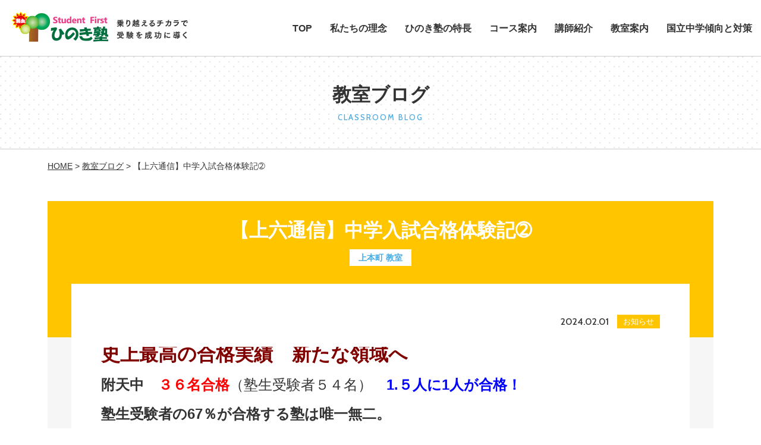

--- FILE ---
content_type: text/html; charset=UTF-8
request_url: https://www.hinoki-juku.com/hinoki_class/9449/
body_size: 48914
content:
<!DOCTYPE html>
<html prefix="og: http://ogp.me/ns#" lang="ja">

<head>
	<meta charset="UTF-8">
	<!-- Google Tag Manager -->
	<script>
		(function(w, d, s, l, i) {
			w[l] = w[l] || [];
			w[l].push({
				'gtm.start': new Date().getTime(),
				event: 'gtm.js'
			});
			var f = d.getElementsByTagName(s)[0],
				j = d.createElement(s),
				dl = l != 'dataLayer' ? '&l=' + l : '';
			j.async = true;
			j.src =
				'https://www.googletagmanager.com/gtm.js?id=' + i + dl;
			f.parentNode.insertBefore(j, f);
		})(window, document, 'script', 'dataLayer', 'GTM-PCNW85B');
	</script>
	<!-- End Google Tag Manager -->
	<title>【上六通信】中学入試合格体験記➁ | 奈良 塾 中学受験・高校受験｜奈良の学習塾 ひのき塾</title>
	<meta name="description" content="【上六通信】中学入試合格体験記➁ のページ。 史上最高の合格実績　新たな領域へ附天中　３６名合格（塾生受験者５４名）　1.５人に1人が合格！　塾生受験者の67％が合格する塾は唯一無二。＊内部連絡進学生２名含む（塾内受験生２名　全員合格）&nbsp...">
	<meta property="og:title" content="【上六通信】中学入試合格体験記➁ | 奈良 塾 中学受験・高校受験｜奈良の学習塾 ひのき塾">
<meta property="og:type" content="article">
<meta property="og:url" content="https://www.hinoki-juku.com/hinoki_class/9449/">
<meta property="og:image" content="https://www.hinoki-juku.com/wp/wp-content/uploads/2024/02/24780166-1-1024x768.jpg">
	<meta name="keywords" content="奈良,塾,学習塾,進学塾,中学受験,高校受験">
	<meta name="robots" content="index,follow">
	<meta name="SKYPE_TOOLBAR" content="SKYPE_TOOLBAR_PARSER_COMPATIBLE">
	<meta name="format-detection" content="telephone=no">
	<meta name="viewport" content="width=device-width, initial-scale=1">
	<link rel="shortcut icon" type="image/vnd.microsoft.icon" href="https://www.hinoki-juku.com/common/img/ico/favicon.ico">
	<link rel="icon" type="image/vnd.microsoft.icon" href="https://www.hinoki-juku.com/common/img/ico/favicon.ico">
	<link rel="shortcut icon" type="image/x-icon" href="https://www.hinoki-juku.com/common/img/ico/favicon.ico">
	<meta name='robots' content='max-image-preview:large' />
<link rel="alternate" type="application/rss+xml" title="奈良 塾 中学受験・高校受験｜奈良の学習塾 ひのき塾 &raquo; フィード" href="https://www.hinoki-juku.com/feed/" />
<link rel="alternate" type="application/rss+xml" title="奈良 塾 中学受験・高校受験｜奈良の学習塾 ひのき塾 &raquo; コメントフィード" href="https://www.hinoki-juku.com/comments/feed/" />
<link rel='stylesheet' id='wp-block-library-css' href='https://www.hinoki-juku.com/wp/wp-includes/css/dist/block-library/style.min.css?ver=6.5.7' type='text/css' media='all' />
<style id='classic-theme-styles-inline-css' type='text/css'>
/*! This file is auto-generated */
.wp-block-button__link{color:#fff;background-color:#32373c;border-radius:9999px;box-shadow:none;text-decoration:none;padding:calc(.667em + 2px) calc(1.333em + 2px);font-size:1.125em}.wp-block-file__button{background:#32373c;color:#fff;text-decoration:none}
</style>
<style id='global-styles-inline-css' type='text/css'>
body{--wp--preset--color--black: #000000;--wp--preset--color--cyan-bluish-gray: #abb8c3;--wp--preset--color--white: #ffffff;--wp--preset--color--pale-pink: #f78da7;--wp--preset--color--vivid-red: #cf2e2e;--wp--preset--color--luminous-vivid-orange: #ff6900;--wp--preset--color--luminous-vivid-amber: #fcb900;--wp--preset--color--light-green-cyan: #7bdcb5;--wp--preset--color--vivid-green-cyan: #00d084;--wp--preset--color--pale-cyan-blue: #8ed1fc;--wp--preset--color--vivid-cyan-blue: #0693e3;--wp--preset--color--vivid-purple: #9b51e0;--wp--preset--gradient--vivid-cyan-blue-to-vivid-purple: linear-gradient(135deg,rgba(6,147,227,1) 0%,rgb(155,81,224) 100%);--wp--preset--gradient--light-green-cyan-to-vivid-green-cyan: linear-gradient(135deg,rgb(122,220,180) 0%,rgb(0,208,130) 100%);--wp--preset--gradient--luminous-vivid-amber-to-luminous-vivid-orange: linear-gradient(135deg,rgba(252,185,0,1) 0%,rgba(255,105,0,1) 100%);--wp--preset--gradient--luminous-vivid-orange-to-vivid-red: linear-gradient(135deg,rgba(255,105,0,1) 0%,rgb(207,46,46) 100%);--wp--preset--gradient--very-light-gray-to-cyan-bluish-gray: linear-gradient(135deg,rgb(238,238,238) 0%,rgb(169,184,195) 100%);--wp--preset--gradient--cool-to-warm-spectrum: linear-gradient(135deg,rgb(74,234,220) 0%,rgb(151,120,209) 20%,rgb(207,42,186) 40%,rgb(238,44,130) 60%,rgb(251,105,98) 80%,rgb(254,248,76) 100%);--wp--preset--gradient--blush-light-purple: linear-gradient(135deg,rgb(255,206,236) 0%,rgb(152,150,240) 100%);--wp--preset--gradient--blush-bordeaux: linear-gradient(135deg,rgb(254,205,165) 0%,rgb(254,45,45) 50%,rgb(107,0,62) 100%);--wp--preset--gradient--luminous-dusk: linear-gradient(135deg,rgb(255,203,112) 0%,rgb(199,81,192) 50%,rgb(65,88,208) 100%);--wp--preset--gradient--pale-ocean: linear-gradient(135deg,rgb(255,245,203) 0%,rgb(182,227,212) 50%,rgb(51,167,181) 100%);--wp--preset--gradient--electric-grass: linear-gradient(135deg,rgb(202,248,128) 0%,rgb(113,206,126) 100%);--wp--preset--gradient--midnight: linear-gradient(135deg,rgb(2,3,129) 0%,rgb(40,116,252) 100%);--wp--preset--font-size--small: 13px;--wp--preset--font-size--medium: 20px;--wp--preset--font-size--large: 36px;--wp--preset--font-size--x-large: 42px;--wp--preset--spacing--20: 0.44rem;--wp--preset--spacing--30: 0.67rem;--wp--preset--spacing--40: 1rem;--wp--preset--spacing--50: 1.5rem;--wp--preset--spacing--60: 2.25rem;--wp--preset--spacing--70: 3.38rem;--wp--preset--spacing--80: 5.06rem;--wp--preset--shadow--natural: 6px 6px 9px rgba(0, 0, 0, 0.2);--wp--preset--shadow--deep: 12px 12px 50px rgba(0, 0, 0, 0.4);--wp--preset--shadow--sharp: 6px 6px 0px rgba(0, 0, 0, 0.2);--wp--preset--shadow--outlined: 6px 6px 0px -3px rgba(255, 255, 255, 1), 6px 6px rgba(0, 0, 0, 1);--wp--preset--shadow--crisp: 6px 6px 0px rgba(0, 0, 0, 1);}:where(.is-layout-flex){gap: 0.5em;}:where(.is-layout-grid){gap: 0.5em;}body .is-layout-flex{display: flex;}body .is-layout-flex{flex-wrap: wrap;align-items: center;}body .is-layout-flex > *{margin: 0;}body .is-layout-grid{display: grid;}body .is-layout-grid > *{margin: 0;}:where(.wp-block-columns.is-layout-flex){gap: 2em;}:where(.wp-block-columns.is-layout-grid){gap: 2em;}:where(.wp-block-post-template.is-layout-flex){gap: 1.25em;}:where(.wp-block-post-template.is-layout-grid){gap: 1.25em;}.has-black-color{color: var(--wp--preset--color--black) !important;}.has-cyan-bluish-gray-color{color: var(--wp--preset--color--cyan-bluish-gray) !important;}.has-white-color{color: var(--wp--preset--color--white) !important;}.has-pale-pink-color{color: var(--wp--preset--color--pale-pink) !important;}.has-vivid-red-color{color: var(--wp--preset--color--vivid-red) !important;}.has-luminous-vivid-orange-color{color: var(--wp--preset--color--luminous-vivid-orange) !important;}.has-luminous-vivid-amber-color{color: var(--wp--preset--color--luminous-vivid-amber) !important;}.has-light-green-cyan-color{color: var(--wp--preset--color--light-green-cyan) !important;}.has-vivid-green-cyan-color{color: var(--wp--preset--color--vivid-green-cyan) !important;}.has-pale-cyan-blue-color{color: var(--wp--preset--color--pale-cyan-blue) !important;}.has-vivid-cyan-blue-color{color: var(--wp--preset--color--vivid-cyan-blue) !important;}.has-vivid-purple-color{color: var(--wp--preset--color--vivid-purple) !important;}.has-black-background-color{background-color: var(--wp--preset--color--black) !important;}.has-cyan-bluish-gray-background-color{background-color: var(--wp--preset--color--cyan-bluish-gray) !important;}.has-white-background-color{background-color: var(--wp--preset--color--white) !important;}.has-pale-pink-background-color{background-color: var(--wp--preset--color--pale-pink) !important;}.has-vivid-red-background-color{background-color: var(--wp--preset--color--vivid-red) !important;}.has-luminous-vivid-orange-background-color{background-color: var(--wp--preset--color--luminous-vivid-orange) !important;}.has-luminous-vivid-amber-background-color{background-color: var(--wp--preset--color--luminous-vivid-amber) !important;}.has-light-green-cyan-background-color{background-color: var(--wp--preset--color--light-green-cyan) !important;}.has-vivid-green-cyan-background-color{background-color: var(--wp--preset--color--vivid-green-cyan) !important;}.has-pale-cyan-blue-background-color{background-color: var(--wp--preset--color--pale-cyan-blue) !important;}.has-vivid-cyan-blue-background-color{background-color: var(--wp--preset--color--vivid-cyan-blue) !important;}.has-vivid-purple-background-color{background-color: var(--wp--preset--color--vivid-purple) !important;}.has-black-border-color{border-color: var(--wp--preset--color--black) !important;}.has-cyan-bluish-gray-border-color{border-color: var(--wp--preset--color--cyan-bluish-gray) !important;}.has-white-border-color{border-color: var(--wp--preset--color--white) !important;}.has-pale-pink-border-color{border-color: var(--wp--preset--color--pale-pink) !important;}.has-vivid-red-border-color{border-color: var(--wp--preset--color--vivid-red) !important;}.has-luminous-vivid-orange-border-color{border-color: var(--wp--preset--color--luminous-vivid-orange) !important;}.has-luminous-vivid-amber-border-color{border-color: var(--wp--preset--color--luminous-vivid-amber) !important;}.has-light-green-cyan-border-color{border-color: var(--wp--preset--color--light-green-cyan) !important;}.has-vivid-green-cyan-border-color{border-color: var(--wp--preset--color--vivid-green-cyan) !important;}.has-pale-cyan-blue-border-color{border-color: var(--wp--preset--color--pale-cyan-blue) !important;}.has-vivid-cyan-blue-border-color{border-color: var(--wp--preset--color--vivid-cyan-blue) !important;}.has-vivid-purple-border-color{border-color: var(--wp--preset--color--vivid-purple) !important;}.has-vivid-cyan-blue-to-vivid-purple-gradient-background{background: var(--wp--preset--gradient--vivid-cyan-blue-to-vivid-purple) !important;}.has-light-green-cyan-to-vivid-green-cyan-gradient-background{background: var(--wp--preset--gradient--light-green-cyan-to-vivid-green-cyan) !important;}.has-luminous-vivid-amber-to-luminous-vivid-orange-gradient-background{background: var(--wp--preset--gradient--luminous-vivid-amber-to-luminous-vivid-orange) !important;}.has-luminous-vivid-orange-to-vivid-red-gradient-background{background: var(--wp--preset--gradient--luminous-vivid-orange-to-vivid-red) !important;}.has-very-light-gray-to-cyan-bluish-gray-gradient-background{background: var(--wp--preset--gradient--very-light-gray-to-cyan-bluish-gray) !important;}.has-cool-to-warm-spectrum-gradient-background{background: var(--wp--preset--gradient--cool-to-warm-spectrum) !important;}.has-blush-light-purple-gradient-background{background: var(--wp--preset--gradient--blush-light-purple) !important;}.has-blush-bordeaux-gradient-background{background: var(--wp--preset--gradient--blush-bordeaux) !important;}.has-luminous-dusk-gradient-background{background: var(--wp--preset--gradient--luminous-dusk) !important;}.has-pale-ocean-gradient-background{background: var(--wp--preset--gradient--pale-ocean) !important;}.has-electric-grass-gradient-background{background: var(--wp--preset--gradient--electric-grass) !important;}.has-midnight-gradient-background{background: var(--wp--preset--gradient--midnight) !important;}.has-small-font-size{font-size: var(--wp--preset--font-size--small) !important;}.has-medium-font-size{font-size: var(--wp--preset--font-size--medium) !important;}.has-large-font-size{font-size: var(--wp--preset--font-size--large) !important;}.has-x-large-font-size{font-size: var(--wp--preset--font-size--x-large) !important;}
.wp-block-navigation a:where(:not(.wp-element-button)){color: inherit;}
:where(.wp-block-post-template.is-layout-flex){gap: 1.25em;}:where(.wp-block-post-template.is-layout-grid){gap: 1.25em;}
:where(.wp-block-columns.is-layout-flex){gap: 2em;}:where(.wp-block-columns.is-layout-grid){gap: 2em;}
.wp-block-pullquote{font-size: 1.5em;line-height: 1.6;}
</style>
<link rel='stylesheet' id='ico-css' href='//maxcdn.bootstrapcdn.com/font-awesome/4.6.1/css/font-awesome.min.css?ver=6.5.7' type='text/css' media='all' />
<link rel='stylesheet' id='default-css' href='https://www.hinoki-juku.com/common/css/theme.css?ver=6.5.7' type='text/css' media='all' />
<link rel='stylesheet' id='slick-css' href='https://www.hinoki-juku.com/common/css/slick.css?ver=6.5.7' type='text/css' media='all' />
<link rel='stylesheet' id='popup-css' href='https://www.hinoki-juku.com/common/css/magnific-popup.css?ver=6.5.7' type='text/css' media='all' />
<link rel='stylesheet' id='builtin-css' href='https://www.hinoki-juku.com/wp/wp-content/themes/uniontheme/style.css?ver=6.5.7' type='text/css' media='all' />

	<script>
		(function(i, s, o, g, r, a, m) {
			i['GoogleAnalyticsObject'] = r;
			i[r] = i[r] || function() {
				(i[r].q = i[r].q || []).push(arguments)
			}, i[r].l = 1 * new Date();
			a = s.createElement(o),
				m = s.getElementsByTagName(o)[0];
			a.async = 1;
			a.src = g;
			m.parentNode.insertBefore(a, m)
		})(window, document, 'script', '//www.google-analytics.com/analytics.js', 'ga');

		ga('create', 'UA-47679255-1', 'auto');
		ga('require', 'displayfeatures');
		ga('require', 'linkid', 'linkid.js');
		ga('send', 'pageview');
	</script>

</head>

<body class="hinoki_class-template-default single single-hinoki_class postid-9449">
	<!-- Google Tag Manager (noscript) -->
	<noscript><iframe src="https://www.googletagmanager.com/ns.html?id=GTM-PCNW85B" height="0" width="0" style="display:none;visibility:hidden"></iframe></noscript>
	<!-- End Google Tag Manager (noscript) -->

	<div id="page">
		<div id="pagelink"></div>
		<p class="pagetop"><a href="#pagelink">TOPに戻る</a></p>
		<p class="fixbtn"><a href="https://www.hinoki-juku.com/contact/"><img src="https://www.hinoki-juku.com/common/img/header/btn_fixed.jpg" alt="見学・相談申込み"></a></p>

		<!--   ヘッダー   -->
		<header class="l-header">
			<div class="container-fluid row">
				<h1 class="h_logo"><a href="https://www.hinoki-juku.com/"><img src="https://www.hinoki-juku.com/common/img/header/logo.png" alt="奈良 塾 中学受験・高校受験｜奈良の学習塾 ひのき塾"></a></h1>
				<div class="h_nav row">
					<ul class="gnav row hidden-xs">
						<li><a href="https://www.hinoki-juku.com/">TOP</a></li>
						<li><a href="https://www.hinoki-juku.com/about/">私たちの理念</a></li>
						<li><a href="https://www.hinoki-juku.com/merit/">ひのき塾の特長</a></li>
						<li class="parent"><span>コース案内</span>
							<div class="child">
								<ul class="child_inner g_course">
									<li class="c01"><a href="https://www.hinoki-juku.com/course_intro/elementary/"> <span class="thumb"><img src="https://www.hinoki-juku.com/common/img/gnav/nav_img01.jpg" alt="小学部"></span> <strong class="ttl">小学部</strong> </a></li>
									<li class="c02"><a href="https://www.hinoki-juku.com/course_intro/junior/"> <span class="thumb"><img src="https://www.hinoki-juku.com/common/img/gnav/nav_img02.jpg" alt="中学部"></span> <strong class="ttl">中学部</strong> </a></li>
									<li class="c03"><a href="https://www.hinoki-juku.com/course_intro/high/"> <span class="thumb"><img src="https://www.hinoki-juku.com/common/img/gnav/nav_img03.jpg" alt="高等部"></span> <strong class="ttl">高校部</strong> </a></li>
									<li class="c04"><a href="https://www.hinoki-juku.com/course_intro/kobetsu/"> <span class="thumb"><img src="https://www.hinoki-juku.com/common/img/gnav/nav_img04.jpg" alt="個別指導"></span> <strong class="ttl">個別指導</strong> </a></li>
								</ul>
								<!-- /.child-->
							</div>
						</li>
						<li><a href="https://www.hinoki-juku.com/teacher/">講師紹介</a></li>
						<li class="parent"><span>教室案内</span>
							<div class="child">
								<ul class="child_inner g_class">
									<li class="otherclass"><a href="https://www.hinoki-juku.com/classroom/koriyama/"> <span class="thumb"><img src="https://www.hinoki-juku.com/common/img/gnav/nav_img05.jpg" alt="郡山本部教室"></span> <strong class="ttl">郡山本部教室</strong> </a></li>
									<li class="otherclass"><a href="https://www.hinoki-juku.com/classroom/gakuenmae/"> <span class="thumb"><img src="https://www.hinoki-juku.com/common/img/gnav/nav_img06.jpg" alt="学園前教室"></span> <strong class="ttl">学園前教室</strong> </a></li>
									<li class="otherclass"><a href="https://www.hinoki-juku.com/classroom/nara/"> <span class="thumb"><img src="https://www.hinoki-juku.com/common/img/gnav/nav_img07.jpg" alt="奈良教室"></span> <strong class="ttl">奈良教室 </strong> </a></li>
									<li class="otherclass"><a href="https://www.hinoki-juku.com/classroom/ouji/"> <span class="thumb"><img src="https://www.hinoki-juku.com/common/img/gnav/nav_img10.jpg" alt="王寺教室"></span> <strong class="ttl">王寺教室　</strong> </a></li>
<!--202503									<li class="otherclass"><a href="https://www.hinoki-juku.com/classroom/yagi/"> <span class="thumb"><img src="https://www.hinoki-juku.com/common/img/gnav/nav_img12.jpg" alt="八木教室"></span> <strong class="ttl">八木教室　</strong> </a></li>202503-->
									<li class="otherclass"><a href="https://www.hinoki-juku.com/classroom/uehonmachi/"> <span class="thumb"><img src="https://www.hinoki-juku.com/common/img/gnav/nav_img08.jpg" alt="上本町教室"></span> <strong class="ttl">上本町教室</strong> </a></li>
								</ul>
								<!-- /.child-->
							</div>
						</li>
						<li class="parent"><span>国立中学傾向と対策</span>
							<div class="child">
								<ul class="child_inner g_class">
									<li class="otherclass"><a href="https://www.hinoki-juku.com/narajoshidaihuchu/"> <span class="thumb"><img src="https://www.hinoki-juku.com/common/img/gnav/nav_img11.jpg" alt="奈良女子大附中"></span> <strong class="ttl">奈良女子大附中</strong> </a></li>
									<li class="otherclass"><a href="https://www.hinoki-juku.com/tennouji_m_school/"> <span class="thumb"><img src="https://www.hinoki-juku.com/common/img/gnav/nav_img11.jpg" alt="大阪教育大学附属天王寺中学校"></span> <strong class="ttl">大阪教育大学附属<br>天王寺中学校</strong> </a></li>
									<li class="otherclass"><a href="https://www.hinoki-juku.com/ichijo/"> <span class="thumb"><img src="https://www.hinoki-juku.com/common/img/gnav/nav_img11.jpg" alt="一条高等学校附属中学校"></span> <strong class="ttl">一条高等学校附属中学校</strong> </a></li>
									<!-- <li class="otherclass"><a href="https://www.hinoki-juku.com/classroom/ouji/"> <span class="thumb"><img src="https://www.hinoki-juku.com/common/img/gnav/nav_img10.jpg" alt="王寺教室"></span> <strong class="ttl">京都教育大学附属<br>桃山中学校</strong> </a></li> -->
									<li class="otherclass"><a href="https://www.hinoki-juku.com/hirano_m_school/"> <span class="thumb"><img src="https://www.hinoki-juku.com/common/img/gnav/nav_img11.jpg" alt="平野中学校"></span> <strong class="ttl">大阪教育大学附属<br>平野中学校</strong> </a></li>
								</ul>
								<!-- /.child-->
							</div>
						</li>
					</ul>
					<div class="h_contact hover"><a href="https://www.hinoki-juku.com/contact/"><span class="ico"><img src="https://www.hinoki-juku.com/common/img/ico/ico_mail.png"></span>見学・相談<br class="visible-xs">
							申込み</a></div>
					<!-- / .h_nav -->
				</div>
				<div class="btn_box visible-xs">
					<div class="menu_btn"> <span></span> </div>
					<!-- /.btn_box -->
				</div>

				<!-- / .container-fluid -->
			</div>
			<!-- / .l-header -->
		</header>


		
			<div class="lower_ttl">

									<h2 class="mainttl">教室ブログ</h2>
					<p class="subttl">CLASSROOM BLOG</p>

				
				<!--.lower_ttl-->
			</div>
		
		<!--    コンテンツ	-->

		<div class="l-contents">

							<ul class="crumbs">

					<li class="home"><a href="https://www.hinoki-juku.com/">HOME</a>&nbsp;&gt;</li>

											<li><a href="https://www.hinoki-juku.com/hinoki_class/">教室ブログ</a>&nbsp;&gt;</li>

					
					<li>【上六通信】中学入試合格体験記➁  </li>

				</ul>
			
			<div class="l-main">
<article class="article_classBlog">
<div class="container">
<div class="article_classBlog_post">
	<h2 class="common_ctn_ttl">【上六通信】中学入試合格体験記➁	<strong class="classBlog_author"><span>上本町 教室</span></strong>
	</h2>
	<div class="common_ctn_detail">
	<div class="date_label">
	<span class="date">2024.02.01</span>
		<span class="label_classBlog news">お知らせ</span>	                      
	</div>
  
	  <div class="post">
		<p><span style="color: #800000;"><strong><span style="font-size: 24pt;">史上最高の合格実績　新たな領域へ</span></strong></span></p>
<p><span style="font-size: 18pt;"><strong>附天中</strong>　<strong><span style="color: #ff0000;">３６名合格</span></strong>（塾生受験者５４名）　<strong><span style="color: #0000ff;">1.５人に1人が合格！　</span></strong></span></p>
<p><span style="font-size: 18pt;"><strong>塾生受験者の67％が合格する塾は唯一無二。</strong></span></p>
<p><span style="font-size: 18pt;"><strong><span style="font-size: 12pt;">＊内部連絡進学生２名含む（塾内受験生２名　全員合格）</span></strong></span></p>
<p>&nbsp;</p>
<p><span style="font-size: 24pt;"><strong>上本町教室単独</strong>で　<span style="color: #ff0000;"><strong>１５名を超える合格者</strong></span>を輩出</span></p>
<p><span style="font-size: 24pt;">また、<strong>奈良女子大附属中</strong>にも受験生の<span style="color: #ff0000;"><strong>7割</strong></span>が合格！</span></p>
<p><span style="font-size: 24pt;">さらに、<strong>私立入試</strong>においては、</span></p>
<p><span style="font-size: 24pt;"><span style="background-color: #ff0000; color: #ffff00;">同志社香里中学・大阪桐蔭中学・帝塚山中学</span>など<strong><span style="color: #ff0000;">合格者多数！</span></strong></span></p>
<p><span style="font-size: 24pt;">なぜ、<span style="color: #ff0000;">国立受験・私立受験共に強いのか？</span></span></p>
<p><span style="font-size: 24pt;"><span style="color: #ff6600;">新年度入塾説明会で余すことなくお伝え致します。</span>ぜひ<span style="color: #ff0000;">ご参加</span>ください！</span></p>
<p><span style="font-size: 36pt;">2月10日（土）14:00～16:00</span></p>
<p><span style="font-size: 36pt;">2月24日（土）14:00～16:00</span></p>
<p><span style="font-size: 24pt;">生徒様には<span style="background-color: #00ffff; color: #000000;">全体説明と並行して入塾テストを実施致します。</span></span></p>
<p><span style="font-size: 24pt;">説明会終了後には<span style="background-color: #ffff00;">個人面談も実施致します。</span></span></p>
<p>&nbsp;</p>
<p><span style="font-size: 18pt;">◎合格体験記　part２</span></p>
<p><span style="font-size: 18pt; color: #ff0000;">★大阪教育大学附属天王寺中学校・奈良女子大学附属中等教育学校　合格</span></p>
<p><strong><span style="font-size: 14pt; color: #3366ff;">古市小　H.Nさん</span></strong></p>
<p><span style="color: #ff00ff;"><strong><span style="font-size: 14pt;">将来の夢　小学校の先生</span></strong></span></p>
<p>&nbsp;</p>
<p><span style="font-size: 14pt;">私のダブル合格までの道のりには、「苦労」と「幸福」がありました。</span></p>
<p><span style="font-size: 14pt;">　「苦労」は、駸々堂テストです。そっくり模試はあまり苦労しないのですが、駸々堂テストではいつもひどい点数を取っていました。特に、６年生最後の駸々堂テストでは、奈良女子大学附属中学校と大阪教育大学附属天王寺中学校、共にF判定でした。「さすがにやばいな」と思い、勉強時間を増やしました。そのおかげで６年生最後の実力テストでは、ひのき塾の中で２位になることができました。</span></p>
<p><span style="font-size: 14pt;">　「幸福」は、６年生の夏期合宿で一番になれたことです。これは、ひのき塾の先生方の面白い授業のおかげです。</span></p>
<p><span style="font-size: 14pt;">　そんな道のりを歩んできた結果、私は奈良女子大学附属中学校、大阪教育大学附属天王寺中学校に合格することができました。</span></p>
<p><span style="font-size: 14pt;">　そして、受験を考えている皆さんへ。志望校に合格できるとずっと信じ続けてください。そうすればきっと合格できます。</span></p>
<p><span style="font-size: 14pt;">　最後にひのき塾の先生方へ。先生方の面白くて熱い授業と支えのおかげでダブル合格することができました。ありがとうございました。</span></p>
<p>&nbsp;</p>
<p><span style="font-size: 14pt; color: #3366ff;">合格おめでとう！いつも冷静で落ち着いていた君が、夏の合宿で１位で表彰台に呼ばれた時の嬉しそうな表情を今でも覚えています。色々なことをもっと学んで、立派な先生になってください。期待しています！</span></p>
<p>&nbsp;</p>
<p>&nbsp;</p>
<p><span style="font-size: 18pt; color: #ff0000;">★大阪教育大学附属天王寺中学校　合格</span></p>
<p><strong><span style="color: #0000ff; font-size: 14pt;">英彰小　T.Kさん</span></strong></p>
<p><span style="color: #ff00ff;"><strong><span style="font-size: 14pt;">将来の夢　心理カウンセラー</span></strong></span></p>
<p>&nbsp;</p>
<p><span style="font-size: 14pt;">私が大阪教育大学附属天王寺中学校に合格するために大切にしていたことは２つあります。</span></p>
<p><span style="font-size: 14pt;">　1つ目は、ポジティブに考えることです。例えば、天王寺そっくり模試で点数が悪かったとします。そこで落ち込まず、「点数が悪いのは伸びしろがたくさんあることだ」と前向きに考え、天王寺そっくり模試の復習をしました。ネガティブに考えて復習を忘れるよりもポジティブに考えて復習をする方が合格に繋がると思います。</span></p>
<p><span style="font-size: 14pt;">　２つ目は、自分から勉強することです。親に言われて勉強すると自分から勉強するより集中できず、長時間の勉強ができなかったりします。</span></p>
<p><span style="font-size: 14pt;">　これらのことを心がけた結果、４年生の時よりも成績が上がり、そして努力は報われることを実感しました。</span></p>
<p><span style="font-size: 14pt;">　送り迎えをしてくれた両親や応援してくれた人たちに感謝を伝えたいです。</span></p>
<p>&nbsp;</p>
<p><span style="font-size: 14pt; color: #0000ff;">合格おめでとう！いつもニコニコしていてネガティブとは無縁そうだったけど、陰では血が滲む思いをして努力していたことは結果が物語っているよ。自分の感情や性格をしっかりと把握できる君なら心理カウンセラーがピッタリだと思います。</span></p>
<p>&nbsp;</p>
<p>&nbsp;</p>
<p><span style="font-size: 18pt; color: #ff0000;">★大阪教育大学附属天王寺中学校・奈良女子大学附属中学校　合格</span></p>
<p><strong><span style="color: #0000ff; font-size: 14pt;">片江小　A.Tさん</span></strong></p>
<p><strong><span style="color: #ff00ff; font-size: 14pt;">将来の夢　薬剤師</span></strong></p>
<p>&nbsp;</p>
<p><span style="font-size: 14pt;">私は4年生の春期講習の時に、ひのき塾に入塾しました。人見知りが酷く、6年生になるまではほとんど同じクラスの人や先生と話すことができなかったり、成績がほとんど伸びないまま5年生を終えたので、とても苦労しました。</span></p>
<p><span style="font-size: 14pt;">　6年生になると、塾になじみ、友達もできました。すると、自習室にも進んで通えたり、宿題にも全力で取り組めるようになり、成績が伸びていきました。特に算数の「間違い直しノート」を書く宿題は、時間を掛け、丁寧にしました。それらのおかげで算数の成績が驚くほど伸びました。その後、無事に大阪教育大学附属天王寺中学校に合格することができました。</span></p>
<p><span style="font-size: 14pt;">　私は、ひのき塾に入塾したことで、勉強以外に人との関わり方など様々なことを学びました。ひのき塾の先生方、支えてくれた家族の皆さん、本当にありがとうございました。</span></p>
<p>&nbsp;</p>
<p><span style="font-size: 14pt; color: #0000ff;">合格おめでとう！６年生から見ていた先生にとっては、人見知りだとは意外でした。作文の内容に驚くばかりです。算数は驚くぐらい伸びましたね。努力をすれば実を結ぶを体現してくれた君なら、夢の実現も体現してくれるでしょう！</span></p>
<p>&nbsp;</p>
<p>&nbsp;</p>
<p><span style="font-size: 18pt; color: #ff0000;">★大阪教育大学附属天王寺中学校　合格</span></p>
<p><strong><span style="color: #0000ff; font-size: 14pt;">味原小　A.Uさん</span></strong></p>
<p><span style="color: #ff00ff;"><strong><span style="font-size: 14pt;">将来の夢　お金持ち</span></strong></span></p>
<p>&nbsp;</p>
<p><span style="font-size: 14pt;">私は中学受験を通して色々なところが成長できたと思います。入塾したときは学校の勉強にもついていけてなくて、自分なんか受験に向いていないと思っていました。宿題も全部答えを写して、勉強は苦痛なものだと思い込み、ゲームばっかりしていました。しかし、実力テストでのクラス分けや点数を見るのにつれて悔しい気持ちになって努力をしようと気合が入りました。環境が整っている自習室や相談しやすい先生がいたおかげで長時間勉強にも慣れることができて、勉強する習慣も身につけることができました。模試でも志望校判定がE判定だったのが、受験1か月前にはA判定やB判定が出るようになりました。成績が上がるにつれて自信が持てるようになり、テストで緊張することがなくなりました。途中でトラブルや成績が下がった時期もあったけど、あきらめずに頑張ると必ず努力は報われると思って努力を続けて、無事に大阪教育大学附属天王寺中学校に合格できました。今では勉強が大好きになりました。</span></p>
<p><span style="font-size: 14pt;">　これから受験をする人たちはあきらめずに頑張ってほしいです。</span></p>
<p><span style="font-size: 14pt;">　ひのき塾に通えて良かったです。</span></p>
<p>&nbsp;</p>
<p><span style="font-size: 14pt; color: #0000ff;">合格おめでとう！5年生の頃から授業終わりに自習室で遅くまで勉強している姿が今でも思い出されます。あの頃から受験生としての心構えが備わっていたね。この先も受験生としての経験を糧に、より一層高みへ羽ばたいてください！</span></p>
<p>&nbsp;</p>
<p><span style="color: #ff0000; font-size: 18pt;">★大阪教育大学附属天王寺中学校　合格</span></p>
<p><strong><span style="color: #0000ff; font-size: 14pt;">森ノ宮小　M.Kさん</span></strong></p>
<p><span style="color: #ff00ff;"><strong><span style="font-size: 14pt;">将来の夢　国の未来を作っていく人</span></strong></span></p>
<p>&nbsp;</p>
<p><span style="font-size: 14pt;">私が受験勉強において苦労したことは、日々の努力です。日々コツコツと勉強をしていくことが大事だと分かってはいたのですが、自分の性格上あまり得意ではなく、とても苦労しました。ですが、ひのき塾では同じ目標を持つ仲間が多く、その仲間が頑張っているなら私も頑張ろうという気持ちが強くなり、しっかりと勉強に励むようになりました。</span></p>
<p><span style="font-size: 14pt;">　また、私は過去問を解くことが怖く感じ、受験直前まで解かなかったので、解き終わるのかが分からない状態になり、とても焦りました。だからこそ私は受験勉強の経験から、後輩たちに次のアドバイスを残します。</span></p>
<p><span style="font-size: 14pt;">　１つ目は、苦手科目を重点的に勉強してください。出来る教科ばかりやっても成績は伸びません。２つ目は、過去問を早めに解きましょう。同じ問題は出ないですが、傾向は掴めます。心にゆとりを持つなら、11月ぐらいから実施することをお勧めします。３つ目は、模試をなるべく受けましょう。良い経験にもなるし、受験本番の雰囲気をつかむことができます。</span></p>
<p><span style="font-size: 14pt;">　私は受験を通じて、日々の積み重ねや一日一日を大切に過ごすことが重要だと再確認でき、自分に対しても自信が持てるようになりました。だからこそ、いつも支えてくれる家族には感謝の気持ちでいっぱいです。</span></p>
<p>&nbsp;</p>
<p><span style="color: #0000ff; font-size: 14pt;">合格おめでとう！自分自身に苦しんでいた時期もありながら、しっかり克服し、さらに努力を続けていた君が、合格という知らせを聞いて先生も自分のことの様に嬉しくなりました。これからの中学・高校生活でも苦しいことは出てくると思います。けれど、君ならしっかりと前を向いて進んでくれることでしょう！期待しています！</span></p>
<p>&nbsp;</p>
		<!-- / .post--></div>

	  <!-- / .common_ctn_detail--></div>
<!-- / .article_classBlog_post--></div>
  
<!-- START pagenavi-show-title.php -->

<div class="wp-pagenavi">
<div class="alignleft"><a href="https://www.hinoki-juku.com/hinoki_class/9380/" rel="prev" title="【上六通信】中学入試合格体験記①">&laquo; 【上六通信】中学入試合格体験記①</a></div><div class="center"><a href="https://www.hinoki-juku.com/author/hinoki_uehonmachi/?post_type=hinoki_class">一覧へ</a></div>
<div class="alignright"><a href="https://www.hinoki-juku.com/hinoki_class/9545/" rel="next" title="【上六通信】中学入試合格体験記③">【上六通信】中学入試合格体験記③ &raquo;</a></div><!--/ .wp-pagenavi --></div>


<!-- END pagenavi-show-title.php -->

  

  <!-- / .container--></div>
<!-- / .article_classBlog--></article>


      <!-- / .l-main --></div>
<!-- / .l-contents --></div>

	<div class="container">
		<section class="course_guide_list mt100">
			<!-- START part-course_list.php -->
<h2 class="common_ttl02">コース案内</h2>
<ul class="row">
	<li class="c01"><a href="https://www.hinoki-juku.com/course_intro/elementary/"><span class="thumb"><img src="https://www.hinoki-juku.com/img/index/index_course_pic01_s.jpg" alt="小学部"></span><strong class="ttl">小学部</strong></a>
	</li>
	<li class="c02"><a href="https://www.hinoki-juku.com/course_intro/junior/"><span class="thumb"><img src="https://www.hinoki-juku.com/img/index/index_course_pic02_s.jpg" alt="中学部"></span><strong class="ttl">中学部</strong></a>
	</li>
	<li class="c03"><a href="https://www.hinoki-juku.com/course_intro/high/"><span class="thumb"><img src="https://www.hinoki-juku.com/img/index/index_course_pic03_s.jpg" alt="高校部"></span><strong class="ttl">高校部</strong></a>
	</li>
	<li class="c04"><a href="https://www.hinoki-juku.com/course_intro/kobetsu/"><span class="thumb"><img src="https://www.hinoki-juku.com/img/index/index_course_pic04_s.jpg" alt="個別指導"></span><strong class="ttl">個別指導</strong></a>
	</li>
</ul>
<!-- END part-course_list.php -->		<!-- / .course_guide_list --></section>

		<section class="classroom_navlist mt50">
			<!-- START part-classroom_list.php -->
<h2 class="common_ttl02">教室案内　奈良県</h2>
<ul class="row">
	<li class="c01"><a href="https://www.hinoki-juku.com/classroom/koriyama/"><span class="thumb"><img src="https://www.hinoki-juku.com/img/index/index_classroom_navlist_01.jpg" alt="郡山本部教室"></span><strong class="ttl">郡山本部教室</strong></a>
	</li>
	<li class="c02"><a href="https://www.hinoki-juku.com/classroom/gakuenmae/"><span class="thumb"><img src="https://www.hinoki-juku.com/img/index/index_classroom_navlist_02.jpg" alt="学園前教室"></span><strong class="ttl">学園前教室</strong></a>
	</li>
	<li class="c03"><a href="https://www.hinoki-juku.com/classroom/nara/"><span class="thumb"><img src="https://www.hinoki-juku.com/img/index/index_classroom_navlist_03.jpg" alt="奈良教室"></span><strong class="ttl">奈良教室</strong></a>
	</li>
	<li class="c04"><a href="https://www.hinoki-juku.com/classroom/ouji/"><span class="thumb"><img src="https://www.hinoki-juku.com/img/index/index_classroom_navlist_05.jpg" alt="王寺教室"></span><strong class="ttl">王寺教室</strong></a>
	</li>
</ul>
<div style="height:50px" aria-hidden="true" class="wp-block-spacer"></div>
<h2 class="common_ttl02">教室案内　大阪府</h2>
<ul class="row">
	<li class="c05"><a href="https://www.hinoki-juku.com/classroom/uehonmachi/"><span class="thumb"><img src="https://www.hinoki-juku.com/img/index/index_classroom_navlist_04.jpg" alt="上本町教室"></span><strong class="ttl">上本町教室</strong></a>
	</li>
</ul>
<!-- END part-classroom_list.php -->		<!-- / .classroom_navlist --></section>
	</div>

<!--     フッター   -->

<footer class="l-footer">
    <div class="container">
      <div class="f_menu_area row">
        <div class="f_logo">
        <p class="logo"><a href="https://www.hinoki-juku.com/"><img src="https://www.hinoki-juku.com/common/img/footer/f_logo.png" alt="奈良 塾 中学受験・高校受験｜奈良の学習塾 ひのき塾"></a></p>
        <p class="contact hover"><a href="https://www.hinoki-juku.com/contact/">見学・相談申込み</a></p>
        </div>
        <nav class="f_menu hidden-xs">
			  <ul class="row">
			   <li><a href="https://www.hinoki-juku.com/">TOP</a></li>
				<li><a href="https://www.hinoki-juku.com/about/">私たちの理念</a></li>
				<li><a href="https://www.hinoki-juku.com/merit/">ひのき塾の特長</a></li>
				<li><a href="https://www.hinoki-juku.com/teacher/">講師紹介</a></li>
				<li><a href="https://www.hinoki-juku.com/voice/">合格者の声</a></li>
				<li><a href="https://www.hinoki-juku.com/success/">合格者実績</a></li>
			</ul>
			<ul class="row">
				<li><strong>コース案内</strong></li>
				<li><a href="https://www.hinoki-juku.com/course_intro/elementary/">小学部</a></li>
				<li><a href="https://www.hinoki-juku.com/course_intro/junior/">中学部</a></li>
				<li><a href="https://www.hinoki-juku.com/course_intro/high/">高校部</a></li>
				<li><a href="https://www.hinoki-juku.com/course_intro/kobetsu/">個別指導</a></li>
			</ul>
			<ul class="row">
				<li><strong>教室案内<br>奈良県</strong></li>
				<li><a href="https://www.hinoki-juku.com/classroom/koriyama/">郡山本部教室</a></li>
				<li><a href="https://www.hinoki-juku.com/classroom/gakuenmae/">学園前教室</a></li>
				<li><a href="https://www.hinoki-juku.com/classroom/nara/">奈良教室</a></li>
				<li><a href="https://www.hinoki-juku.com/classroom/ouji/">王寺教室</a></li>

			</ul>
			<ul class="row">
				<li><strong>教室案内<br>大阪府</strong></li>
				<li><a href="https://www.hinoki-juku.com/classroom/uehonmachi/">上本町教室</a></li>
			</ul>			
			<ul class="row">
				<li><strong>国立中学<br>傾向と対策</strong></li>
				<li class="measures"><a href="https://www.hinoki-juku.com/narajoshidaihuchu/">奈良女子大附中</a></li>
				<li class="measures"><a href="https://www.hinoki-juku.com/tennouji_m_school/">大阪教育大学附属天王寺中学校</a></li>
				<li class="measures"><a href="https://www.hinoki-juku.com/ichijo/">一条高等学校附属中学校</a></li>
				<li class="measures mL110"><a href="https://www.hinoki-juku.com/hirano_m_school/">大阪教育大学附属平野中学校</a></li>
			</ul>
			<ul class="row">
				<li><a href="https://www.hinoki-juku.com/hinoki_event/">イベント・説明会</a></li>
				<li><a href="https://www.hinoki-juku.com/hinoki_class/">教室ブログ</a></li>
				<li><a href="https://www.hinoki-juku.com/hinoki_blog/">ひのき塾ブログ</a></li>
				<li><a href="https://www.hinoki-juku.com/topics/">新着情報</a></li>
			</ul>
			<ul class="row">
				<li><a href="https://www.hinoki-juku.com/faq/">よくあるご質問</a></li>
				<li><a href="https://www.hinoki-juku.com/recruit/">塾講師募集</a></li>
				<li><a href="https://www.hinoki-juku.com/wp/login_86919">塾生専用ページ</a></li>
			</ul>
        </nav>


        <!-- /.f_menu_area --></div>
      <div class="f_school_area row">
        <div class="detail"> <strong class="ttl">郡山本部教室</strong>
          <p class="address">〒639-1134 奈良県大和郡山市柳3丁目4番<a href="https://maps.app.goo.gl/Nxtt7p35jFPt8sxa6" target="_blank">アクセスマップ</a></p>
          <p class="tel">TEL:<span data-action="call" data-tel="0743-54-0603">0743-54-0603</span> / <br class="visible-xs">
            FAX:0743-54-0776</p>

          <!-- /.detail --></div>
        <div class="detail"> <strong class="ttl">学園前教室</strong>
          <p class="address">〒631-0036 奈良市学園前北1丁目14-11<a href="https://www.google.com/maps/d/u/4/edit?mid=1X13Tm5iPDpGrM06C4GdfWWXDRxMTy4az&usp=sharing" target="_blank">アクセスマップ</a></p>
          <p class="tel">TEL:<span data-action="call" data-tel="0742-93ｰ8658">0742-93ｰ8658</span> / <br class="visible-xs">
            FAX:0742-47-8648</p>

          <!-- /.detail --></div>
        <div class="detail"> <strong class="ttl">奈良教室</strong>
          <p class="address">〒630-8241 奈良県奈良市高天町38-1 <a href="https://goo.gl/maps/AJY2NvTGJPF2" target="_blank">アクセスマップ</a></p>
          <p class="tel">TEL:<span data-action="call" data-tel="0742-81-4225">0742-81-4225</span> / <br class="visible-xs">
            FAX:0742-81-4226</p>

            <!-- /.detail --></div>
          <div class="detail"> <strong class="ttl">王寺教室</strong>
            <p class="address">〒636-0003 奈良県北葛城郡王寺町久度2丁目13-5 <a href="https://goo.gl/maps/kJYPgeV5AryBLT3x9" target="_blank">アクセスマップ</a></p>
          <p class="tel">TEL:<span data-action="call" data-tel="0745-34-0050">0745-34-0050</span> / <br class="visible-xs">
            FAX:0745-34-0051</p>
          <!-- /.detail --></div>

		  <!--202503<div class="detail"> <strong class="ttl">八木教室</strong>
          <p class="address">〒634-0804 奈良県橿原市内膳町5-2-40<br>
		  FACEビル5階 <a href="https://goo.gl/maps/N2eqa1Cwfgp3RG4Y8" target="_blank">アクセスマップ</a></p>
          <p class="tel">TEL:<span data-action="call" data-tel="0744-20-3006">0744-20-3006</span> / <br class="visible-xs">
            FAX:0744-20-3007</p>202503-->
          <!-- /.detail</div> -->

        <div class="detail"> <strong class="ttl">上本町教室</strong>
          <p class="address">〒543-0028 大阪市天王寺区小橋町13-5<br>
            小橋T.S.C 財法ビル601 <a href="https://goo.gl/maps/B9xXYWQjKHN2" target="_blank">アクセスマップ</a></p>
          <p class="tel">TEL:<span data-action="call" data-tel="06-6105-4040">06-6105-4040</span> / <br class="visible-xs">
            FAX:06-6105-4041</p>
          <!-- /.detail --></div>

        <!-- /.f_school_area --></div>
      <!-- /.container --></div>
    <div class="f_copy">
      <div class="container">
        <p class="privacy"><a href="https://www.hinoki-juku.com/privacy">プライバシーポリシー</a></p>
        <p class="copy">&copy; ひのき塾 All Right Reserved.</p>
      </div>
      <!-- /.f_copy --></div>
<!-- / .l-footer --></footer>

<div class="overlay">
<div class="sp_navi_menu">
  <ul>
	<li><a href="https://www.hinoki-juku.com/about/">私たちの理念</a></li>
    <li><a href="https://www.hinoki-juku.com/merit/">ひのき塾の特長</a></li>
	<li class="sp_parent"><span>コース案内</span>
	<ul class="children">
		<li><a href="https://www.hinoki-juku.com/course_intro/elementary/">小学部</a></li>
		<li><a href="https://www.hinoki-juku.com/course_intro/junior/">中学部</a></li>
		<li><a href="https://www.hinoki-juku.com/course_intro/high/">高校部</a></li>
		<li><a href="https://www.hinoki-juku.com/course_intro/kobetsu/">個別指導</a></li>
	</ul>
	</li>
	<li><a href="https://www.hinoki-juku.com/teacher/">講師紹介</a></li>
	<li class="sp_parent"><span>教室案内　奈良県</span>
	<ul class="children">
		<li><a href="https://www.hinoki-juku.com/classroom/koriyama/">郡山本部教室</a></li>
		<li><a href="https://www.hinoki-juku.com/classroom/gakuenmae/">学園前教室</a></li>
		<li><a href="https://www.hinoki-juku.com/classroom/nara/">奈良教室</a></li>
    <li><a href="https://www.hinoki-juku.com/classroom/ouji/">王寺教室</a></li>
	</ul>
	</li>
	<li class="sp_parent"><span>教室案内　大阪府</span>
	<ul class="children">
		<li><a href="https://www.hinoki-juku.com/classroom/uehonmachi/">上本町教室</a></li>
	</ul>
	</li>	  
	<li class="sp_parent"><span>国立中学傾向と対策</span>
	<ul class="children">
		<li><a href="https://www.hinoki-juku.com/narajoshidaihuchu/">奈良女子大附中</a></li>
		<li><a href="https://www.hinoki-juku.com/tennouji_m_school/">大阪教育大学附属天王寺中学校</a></li>
		<li><a href="https://www.hinoki-juku.com/tennouji_m_school/">大阪教育大学附属天王寺中学校</a></li>
		<!-- <li><a href="https://www.hinoki-juku.com/classroom/ouji/">王寺教室</a></li> -->
		<li><a href="https://www.hinoki-juku.com/hirano_m_school/">大阪教育大学附属平野中学校</a></li>
	</ul>
	</li>
	<li><a href="https://www.hinoki-juku.com/voice/">合格者の声</a></li>
	<li><a href="https://www.hinoki-juku.com/success/">合格者実績</a></li>
	<li><a href="https://www.hinoki-juku.com/hinoki_event/">イベント・説明会</a></li>
	<li><a href="https://www.hinoki-juku.com/hinoki_class/">教室ブログ</a></li>
	<li><a href="https://www.hinoki-juku.com/hinoki_blog/">ひのき塾ブログ</a></li>
	<li><a href="https://www.hinoki-juku.com/topics/">新着情報</a></li>
	<li><a href="https://www.hinoki-juku.com/faq/">よくあるご質問</a></li>
	<li><a href="https://www.hinoki-juku.com/recruit/">塾講師募集</a></li>
	<li><a href="https://www.hinoki-juku.com/wp/login_86919">塾生専用ページ</a></li>
	<li><a href="https://www.hinoki-juku.com/privacy/">プライバシーポリシー</a></li>
  </ul>

</div>
<div class="sp_info">
 <strong class="ttl">見学・相談申し込みなど<br>お気軽にお問い合わせください！</strong>
  <p class="mail"><a href="https://www.hinoki-juku.com/contact/">メールでのお問い合わせ</a></p>
</div>

</div>


<!-- / #page --></div>

<script type="text/javascript" src="//ajax.googleapis.com/ajax/libs/jquery/2.1.0/jquery.min.js?ver=6.5.7" id="jquery-js"></script>
<script type="text/javascript" src="https://www.hinoki-juku.com/common/js/app.js?ver=6.5.7" id="app-js"></script>
<script type="text/javascript" src="https://www.hinoki-juku.com/common/js/common.js?ver=6.5.7" id="commo-js"></script>
<script type="text/javascript" src="https://www.hinoki-juku.com/common/js/slick.js?ver=6.5.7" id="slick-js"></script>
<script type="text/javascript" src="https://www.hinoki-juku.com/common/js/magnific-popup.js?ver=6.5.7" id="popup-js"></script>



</body>
</html>


--- FILE ---
content_type: text/css
request_url: https://www.hinoki-juku.com/common/css/theme.css?ver=6.5.7
body_size: 187846
content:
@charset "UTF-8";
@import url(https://fonts.googleapis.com/css?family=Cabin:400,500,700);
@import url(https://fonts.googleapis.com/css?family=Roboto:400,500,700);
html {
    overflow-y: scroll;
    vertical-align: baseline
}

body,
label,
section,
table {
    padding: 0;
    border: 0;
    vertical-align: baseline
}

body {
    line-height: 1;
    font: 13px/1.231 arial, helvetica, clean, sans-serif;
    *font: x-small;
    background: #fff;
    color: #333;
    font-family: "游ゴシック", YuGothic, "ヒラギノ角ゴ Pro W3", "Hiragino Kaku Gothic Pro", "メイリオ", Meiryo, Verdana, sans-serif;
    -webkit-text-size-adjust: 100%
}

abbr,
address,
article,
aside,
audio,
b,
blockquote,
canvas,
caption,
cite,
code,
dd,
del,
details,
dfn,
div,
dl,
dt,
em,
fieldset,
figcaption,
figure,
footer,
form,
h1,
h2,
h3,
h4,
h5,
h6,
header,
hgroup,
i,
iframe,
ins,
kbd,
legend,
li,
mark,
menu,
nav,
object,
ol,
p,
pre,
q,
samp,
small,
span,
strong,
sub,
summary,
sup,
tbody,
tfoot,
thead,
time,
tr,
ul,
var,
video {
    margin: 0;
    padding: 0;
    border: 0;
    outline: 0;
    vertical-align: baseline;
    background: 0 0
}

html,
img {
    padding: 0;
    border: 0
}

label,
section,
table {
    outline: 0;
    background: 0 0
}

a,
body,
html,
img,
td,
th {
    background: 0 0;
    margin: 0
}

body,
html,
img,
td,
th {
    outline: 0
}

.gnav .child_inner.g_course li a .thumb,
.gnav .child_inner.g_course li a .ttl,
article,
aside,
details,
figcaption,
figure,
footer,
header,
hgroup,
menu,
nav,
section {
    display: block
}

ul {
    list-style: none
}

blockquote,
q {
    quotes: none
}

blockquote:after,
blockquote:before,
q:after,
q:before {
    content: none
}

a,
hr {
    padding: 0
}

a {
    vertical-align: baseline
}

ins,
mark {
    background-color: #ff9;
    color: #000
}

ins {
    text-decoration: none
}

mark {
    font-style: italic;
    font-weight: 700
}

del {
    text-decoration: line-through
}

abbr[title],
dfn[title] {
    border-bottom: 1px dotted;
    cursor: help
}

table {
    border-spacing: 0;
    font: 100%;
    width: 100%;
    margin: 0 auto 20px;
    border-collapse: collapse
}

hr {
    display: block;
    height: 1px;
    border: 0;
    border-top: 1px solid #ccc;
    margin: 1em 0
}

input,
select {
    vertical-align: middle
}

button,
input,
select,
textarea {
    font: 99% arial, helvetica, clean, sans-serif
}

code,
kbd,
pre,
samp,
tt {
    font-family: monospace;
    *font-size: 108%;
    line-height: 100%
}

.mt0 {
    margin-top: 0!important
}

.mb0 {
    margin-bottom: 0!important
}

.pt0 {
    padding-top: 0!important
}

.pb0 {
    padding-bottom: 0!important
}

.mt5 {
    margin-top: 5px!important
}

.mb5 {
    margin-bottom: 5px!important
}

.pt5 {
    padding-top: 5px!important
}

.pb5 {
    padding-bottom: 5px!important
}

.mt10 {
    margin-top: 10px!important
}

.mb10 {
    margin-bottom: 10px!important
}

.pt10 {
    padding-top: 10px!important
}

.pb10 {
    padding-bottom: 10px!important
}

.mt15 {
    margin-top: 15px!important
}

.mb15 {
    margin-bottom: 15px!important
}

.pt15 {
    padding-top: 15px!important
}

.pb15 {
    padding-bottom: 15px!important
}

.mt20 {
    margin-top: 20px!important
}

.mb20 {
    margin-bottom: 20px!important
}

.pt20 {
    padding-top: 20px!important
}

.pb20 {
    padding-bottom: 20px!important
}

.mt25 {
    margin-top: 25px!important
}

.mb25 {
    margin-bottom: 25px!important
}

.pt25 {
    padding-top: 25px!important
}

.pb25 {
    padding-bottom: 25px!important
}

.mt30 {
    margin-top: 30px!important
}

.mb30 {
    margin-bottom: 30px!important
}

.pt30 {
    padding-top: 30px!important
}

.pb30 {
    padding-bottom: 30px!important
}

.mt35 {
    margin-top: 35px!important
}

.mb35 {
    margin-bottom: 35px!important
}

.pt35 {
    padding-top: 35px!important
}

.pb35 {
    padding-bottom: 35px!important
}

.mt40 {
    margin-top: 40px!important
}

.mb40 {
    margin-bottom: 40px!important
}

.pt40 {
    padding-top: 40px!important
}

.pb40 {
    padding-bottom: 40px!important
}

.mt45 {
    margin-top: 45px!important
}

.mb45 {
    margin-bottom: 45px!important
}

.pt45 {
    padding-top: 45px!important
}

.pb45 {
    padding-bottom: 45px!important
}

.mt50 {
    margin-top: 50px!important
}

.mb50 {
    margin-bottom: 50px!important
}

.pt50 {
    padding-top: 50px!important
}

.pb50 {
    padding-bottom: 50px!important
}

.mt55 {
    margin-top: 55px!important
}

.mb55 {
    margin-bottom: 55px!important
}

.pt55 {
    padding-top: 55px!important
}

.pb55 {
    padding-bottom: 55px!important
}

.mt60 {
    margin-top: 60px!important
}

.mb60 {
    margin-bottom: 60px!important
}

.pt60 {
    padding-top: 60px!important
}

.pb60 {
    padding-bottom: 60px!important
}

.mt65 {
    margin-top: 65px!important
}

.mb65 {
    margin-bottom: 65px!important
}

.pt65 {
    padding-top: 65px!important
}

.pb65 {
    padding-bottom: 65px!important
}

.mt70 {
    margin-top: 70px!important
}

.mb70 {
    margin-bottom: 70px!important
}

.pt70 {
    padding-top: 70px!important
}

.pb70 {
    padding-bottom: 70px!important
}

.mt75 {
    margin-top: 75px!important
}

.mb75 {
    margin-bottom: 75px!important
}

.pt75 {
    padding-top: 75px!important
}

.pb75 {
    padding-bottom: 75px!important
}

.mt80 {
    margin-top: 80px!important
}

.mb80 {
    margin-bottom: 80px!important
}

.pt80 {
    padding-top: 80px!important
}

.pb80 {
    padding-bottom: 80px!important
}

.mt85 {
    margin-top: 85px!important
}

.mb85 {
    margin-bottom: 85px!important
}

.pt85 {
    padding-top: 85px!important
}

.pb85 {
    padding-bottom: 85px!important
}

.mt90 {
    margin-top: 90px!important
}

.mb90 {
    margin-bottom: 90px!important
}

.pt90 {
    padding-top: 90px!important
}

.pb90 {
    padding-bottom: 90px!important
}

.mt95 {
    margin-top: 95px!important
}

.mb95 {
    margin-bottom: 95px!important
}

.pt95 {
    padding-top: 95px!important
}

.pb95 {
    padding-bottom: 95px!important
}

.mt100 {
    margin-top: 100px!important
}

.mb100 {
    margin-bottom: 100px!important
}

.pt100 {
    padding-top: 100px!important
}

.pb100 {
    padding-bottom: 100px!important
}

* {
    box-sizing: border-box
}

.container,
.container-fluid {
    margin-right: auto;
    margin-left: auto
}

.container,
.container-fluid,
.crumbs {
    padding-left: 10px;
    padding-right: 10px
}

.container-fluid:after,
.container-fluid:before {
    content: " ";
    display: table
}

.container-fluid:after {
    clear: both
}

.container:after,
.container:before,
.crumbs:after,
.crumbs:before {
    content: " ";
    display: table
}

.container:after,
.crumbs:after {
    clear: both
}

@media (min-width:768px) {
    .container,
    .crumbs {
        width: 768px
    }
}

@media (min-width:992px) {
    .container,
    .crumbs {
        width: 992px
    }
}

@media (min-width:1200px) {
    .container,
    .crumbs {
        width: 1200px
    }
}

.row:after,
.row:before {
    content: " ";
    display: table
}

.row:after {
    clear: both
}

.col-xs-1 {
    float: left;
    width: 6.76638%;
    margin-left: 1.7094%
}

.col-xs-10:first-child,
.col-xs-11:first-child,
.col-xs-1:first-child,
.col-xs-2:first-child,
.col-xs-3:first-child,
.col-xs-4:first-child,
.col-xs-5:first-child,
.col-xs-6:first-child,
.col-xs-7:first-child,
.col-xs-8:first-child,
.col-xs-9:first-child {
    margin-left: 0
}

.col-xs-2 {
    width: 15.24217%
}

.col-xs-2,
.col-xs-3,
.col-xs-4 {
    float: left;
    margin-left: 1.7094%
}

.col-xs-3 {
    width: 23.71795%
}

.col-xs-4 {
    width: 32.19373%
}

.col-xs-5 {
    width: 40.66952%
}

.col-xs-5,
.col-xs-6,
.col-xs-7,
.col-xs-8 {
    float: left;
    margin-left: 1.7094%
}

.col-xs-6 {
    width: 49.1453%
}

.col-xs-7 {
    width: 57.62108%
}

.col-xs-8 {
    width: 66.09687%
}

.col-xs-10,
.col-xs-11,
.col-xs-9 {
    float: left;
    margin-left: 1.7094%
}

.col-xs-9 {
    width: 74.57265%
}

.col-xs-10 {
    width: 83.04843%
}

.col-xs-11 {
    width: 91.52422%
}

.classroom_info .maparea iframe,
.col-xs-12,
.course_guide_list li a img,
.post_event_list li .thumb img {
    width: 100%
}

@media (max-width:767px) {
    .col-xs-2:nth-child(6n+1),
    .col-xs-3:nth-child(4n+1),
    .col-xs-4:nth-child(3n+1),
    .col-xs-6:nth-child(odd) {
        margin-left: 0
    }
}

@media (min-width:768px) {
    .col-sm-1 {
        float: left;
        width: 6.76638%;
        margin-left: 1.7094%
    }
    .col-sm-10:first-child,
    .col-sm-11:first-child,
    .col-sm-1:first-child,
    .col-sm-2:first-child,
    .col-sm-3:first-child,
    .col-sm-4:first-child,
    .col-sm-5:first-child,
    .col-sm-6:first-child,
    .col-sm-7:first-child,
    .col-sm-8:first-child,
    .col-sm-9:first-child {
        margin-left: 0
    }
    .col-sm-2 {
        width: 15.24217%
    }
    .col-sm-2,
    .col-sm-3,
    .col-sm-4 {
        float: left;
        margin-left: 1.7094%
    }
    .col-sm-3 {
        width: 23.71795%
    }
    .col-sm-4 {
        width: 32.19373%
    }
    .col-sm-5 {
        width: 40.66952%
    }
    .col-sm-5,
    .col-sm-6,
    .col-sm-7,
    .col-sm-8 {
        float: left;
        margin-left: 1.7094%
    }
    .col-sm-6 {
        width: 49.1453%
    }
    .col-sm-7 {
        width: 57.62108%
    }
    .col-sm-8 {
        width: 66.09687%
    }
    .col-sm-10,
    .col-sm-11,
    .col-sm-9 {
        float: left;
        margin-left: 1.7094%
    }
    .col-sm-9 {
        width: 74.57265%
    }
    .col-sm-10 {
        width: 83.04843%
    }
    .col-sm-11 {
        width: 91.52422%
    }
    .col-sm-12 {
        width: 100%
    }
}

@media (min-width:768px) and (max-width:991px) {
    .col-sm-2:nth-child(6n+1),
    .col-sm-3:nth-child(4n+1),
    .col-sm-4:nth-child(3n+1),
    .col-sm-6:nth-child(odd) {
        margin-left: 0
    }
}

@media (min-width:992px) {
    .col-md-1 {
        float: left;
        width: 6.76638%;
        margin-left: 1.7094%
    }
    .col-md-10:first-child,
    .col-md-11:first-child,
    .col-md-1:first-child,
    .col-md-2:first-child,
    .col-md-3:first-child,
    .col-md-4:first-child,
    .col-md-5:first-child,
    .col-md-6:first-child,
    .col-md-7:first-child,
    .col-md-8:first-child,
    .col-md-9:first-child {
        margin-left: 0
    }
    .col-md-2 {
        width: 15.24217%
    }
    .col-md-2,
    .col-md-3,
    .col-md-4 {
        float: left;
        margin-left: 1.7094%
    }
    .col-md-3 {
        width: 23.71795%
    }
    .col-md-4 {
        width: 32.19373%
    }
    .col-md-5 {
        width: 40.66952%
    }
    .col-md-5,
    .col-md-6,
    .col-md-7,
    .col-md-8 {
        float: left;
        margin-left: 1.7094%
    }
    .col-md-6 {
        width: 49.1453%
    }
    .col-md-7 {
        width: 57.62108%
    }
    .col-md-8 {
        width: 66.09687%
    }
    .col-md-10,
    .col-md-11,
    .col-md-9 {
        float: left;
        margin-left: 1.7094%
    }
    .col-md-9 {
        width: 74.57265%
    }
    .col-md-10 {
        width: 83.04843%
    }
    .col-md-11 {
        width: 91.52422%
    }
    .col-md-12 {
        width: 100%
    }
}

@media only screen and (min-width:992px) and (max-width:1199px) {
    .col-md-2:nth-child(6n+1),
    .col-md-3:nth-child(4n+1),
    .col-md-4:nth-child(3n+1),
    .col-md-6:nth-child(odd) {
        margin-left: 0
    }
}

@media (min-width:1200px) {
    .col-lg-1 {
        float: left;
        width: 6.76638%;
        margin-left: 1.7094%
    }
    .col-lg-10:first-child,
    .col-lg-11:first-child,
    .col-lg-1:first-child,
    .col-lg-2:first-child,
    .col-lg-3:first-child,
    .col-lg-4:first-child,
    .col-lg-5:first-child,
    .col-lg-6:first-child,
    .col-lg-7:first-child,
    .col-lg-8:first-child,
    .col-lg-9:first-child {
        margin-left: 0
    }
    .col-lg-2 {
        width: 15.24217%
    }
    .col-lg-2,
    .col-lg-3,
    .col-lg-4 {
        float: left;
        margin-left: 1.7094%
    }
    .col-lg-3 {
        width: 23.71795%
    }
    .col-lg-4 {
        width: 32.19373%
    }
    .col-lg-5 {
        width: 40.66952%
    }
    .col-lg-5,
    .col-lg-6,
    .col-lg-7,
    .col-lg-8 {
        float: left;
        margin-left: 1.7094%
    }
    .col-lg-6 {
        width: 49.1453%
    }
    .col-lg-7 {
        width: 57.62108%
    }
    .col-lg-8 {
        width: 66.09687%
    }
    .col-lg-10,
    .col-lg-11,
    .col-lg-9 {
        float: left;
        margin-left: 1.7094%
    }
    .col-lg-9 {
        width: 74.57265%
    }
    .col-lg-10 {
        width: 83.04843%
    }
    .col-lg-11 {
        width: 91.52422%
    }
    .col-lg-12 {
        width: 100%
    }
    .col-lg-2:nth-child(6n+1),
    .col-lg-3:nth-child(4n+1),
    .col-lg-4:nth-child(3n+1),
    .col-lg-6:nth-child(odd) {
        margin-left: 0
    }
}

.grid5 {
    float: left;
    width: 18.63248%;
    margin-left: 1.7094%
}

.grid5:first-child {
    margin-left: 0
}

.visible-lg,
.visible-lg-block,
.visible-lg-inline,
.visible-lg-inline-block,
.visible-md,
.visible-md-block,
.visible-md-inline,
.visible-md-inline-block,
.visible-sm,
.visible-sm-block,
.visible-sm-inline,
.visible-sm-inline-block,
.visible-xs,
.visible-xs-block,
.visible-xs-inline,
.visible-xs-inline-block {
    display: none!important
}

@media (max-width:767px) {
    .visible-xs,
    .visible-xs-block {
        display: block!important
    }
    table.visible-xs {
        display: table!important
    }
    tr.visible-xs {
        display: table-row!important
    }
    td.visible-xs,
    th.visible-xs {
        display: table-cell!important
    }
    .visible-xs-inline {
        display: inline!important
    }
    .visible-xs-inline-block {
        display: inline-block!important
    }
}

@media (min-width:768px) and (max-width:991px) {
    .visible-sm,
    .visible-sm-block {
        display: block!important
    }
    table.visible-sm {
        display: table!important
    }
    tr.visible-sm {
        display: table-row!important
    }
    td.visible-sm,
    th.visible-sm {
        display: table-cell!important
    }
    .visible-sm-inline {
        display: inline!important
    }
    .visible-sm-inline-block {
        display: inline-block!important
    }
}

@media (min-width:992px) and (max-width:1199px) {
    .visible-md,
    .visible-md-block {
        display: block!important
    }
    table.visible-md {
        display: table!important
    }
    tr.visible-md {
        display: table-row!important
    }
    td.visible-md,
    th.visible-md {
        display: table-cell!important
    }
    .visible-md-inline {
        display: inline!important
    }
    .visible-md-inline-block {
        display: inline-block!important
    }
}

@media (min-width:1200px) {
    .visible-lg,
    .visible-lg-block {
        display: block!important
    }
    table.visible-lg {
        display: table!important
    }
    tr.visible-lg {
        display: table-row!important
    }
    td.visible-lg,
    th.visible-lg {
        display: table-cell!important
    }
    .visible-lg-inline {
        display: inline!important
    }
    .visible-lg-inline-block {
        display: inline-block!important
    }
}

@media (max-width:767px) {
    .hidden-xs {
        display: none!important
    }
}

@media (min-width:768px) and (max-width:991px) {
    .hidden-sm {
        display: none!important
    }
}

@media (min-width:992px) and (max-width:1199px) {
    .hidden-md {
        display: none!important
    }
}

@media (min-width:1200px) {
    .hidden-lg {
        display: none!important
    }
}

@media (max-width:767px) {
    .xs-center {
        text-align: center!important
    }
}

@media (min-width:768px) and (max-width:991px) {
    .sm-center {
        text-align: center!important
    }
}

@media (min-width:992px) and (max-width:1199px) {
    .md-center {
        text-align: center!important
    }
}

@media (min-width:1200px) {
    .lg-center {
        text-align: center!important
    }
}

@media (max-width:767px) {
    .xs-right {
        text-align: right!important
    }
}

@media (min-width:768px) and (max-width:991px) {
    .sm-right {
        text-align: right!important
    }
}

@media (min-width:992px) and (max-width:1199px) {
    .md-right {
        text-align: right!important
    }
}

@media (min-width:1200px) {
    .lg-right {
        text-align: right!important
    }
}

html {
    font-size: 62.5%
}

#page {
    position: relative;
    font-size: 14px;
    font-size: 1.4rem;
    overflow: hidden;
    font-weight: 500;
    min-width: 1140px
}

.container,
.crumbs {
    width: 1140px
}

a:link,
a:visited {
    color: #addc1e
}

a:hover {
    text-decoration: none
}

a:active,
a:hover {
    color: #addc1e
}

img,
td,
th {
    vertical-align: top
}

img {
    line-height: 1;
    font-size: 0;
    height: auto;
    max-width: 100%
}

td,
th {
    padding: 10px;
    border: 1px solid #ccc
}

section {
    margin: 0 0 40px
}

.classroom_info .maparea .link a::before,
.common_link a::after,
.contact_form_tel .detail .tel strong::before,
.course_guide_list li a .ttl::after,
.course_teaching .detail .thumb a::after,
.cta_contact .detail .mail a::before,
.cta_contact .detail .tel strong::before,
.cta_contact02 .detail .mail a::before,
.cta_contact02 .detail .tel strong::before,
.f_copy .privacy a::before,
.f_menu ul li a::before,
.f_school_area .detail .address a::before,
.fa,
.gnav .child_inner li a .ttl::before,
.gnav .parent>a::after,
.index_classBlog_detail .detail .more a::before,
.index_classBlog_detail .ttl a::before,
.index_topics_bnr li a .ttl::after,
.post_event_list li .txtarea .date::before,
.post_hinokiBlog_list a .more::before,
.sp_info .mail a::after,
.voice_year_list .btnarea .btn a::after {
    font-family: 'FontAwesome';
    display: inline-block
}

.hover,
.hover_all a,
.index_news_flyer .flyer a {
    transition: .3s;
    opacity: 1
}

.hover:hover,
.hover_all a:hover,
.index_news_flyer .flyer a:hover {
    opacity: .7
}

.inline_block {
    display: inline-block
}

.table_cell {
    display: table-cell;
    *display: inline;
    *zoom: 1;
    vertical-align: middle
}

.ovfl {
    overflow: hidden
}

.alignright,
.fr,
.imgR {
    float: right;
    margin-left: 10px
}

.alignleft,
.fl,
.imgL {
    float: left;
    margin-right: 10px
}

.aligncenter,
.btn,
.imgC,
.tC {
    text-align: center
}

.aligncenter,
.imgC {
    display: block;
    margin-left: auto;
    margin-right: auto
}

.sign,
.tR {
    text-align: right
}

.center-block {
    display: block;
    margin-right: auto;
    margin-left: auto
}

.clearfix {
    *zoom: 1
}

.clearfix:after {
    content: ".";
    display: block;
    clear: both;
    height: 0;
    visibility: hidden
}

.main_inner {
    margin-bottom: 80px!important
}

.main_inner .slick-dots {
    bottom: -30px
}

.main_inner .slick-dots li button::before {
    background: #fff;
    border: 2px solid #addc1e
}

.main_inner .slick-dots li.slick-active button:before {
    background: #addc1e
}

.lower_ttl {
    text-align: center;
    background: url(../img/bg/bg01.gif);
    padding: 45px 0;
    border-bottom: 1px solid #ccc
}

.lower_ttl .mainttl {
    font-size: 32px;
    font-size: 3.2rem;
    margin-bottom: 10px
}

.lower_ttl .mainttl span::before,
.lower_ttl .subttl span::before {
    content: "";
    border-left: 2px solid #999;
    margin: 0 10px 5px;
    height: 30px;
    display: inline-block;
    vertical-align: bottom
}

.lower_ttl .subttl span::before {
    border-left: 2px solid #4cace2;
    margin: 0 5px 2px;
    height: 12px
}

.lower_ttl .subttl {
    font-size: 13px;
    font-size: 1.3rem;
    font-family: "Cabin", sans-serif;
    letter-spacing: 2px;
    color: #4cace2;
    text-transform: uppercase
}

.lower_course_ttl {
    background-repeat: no-repeat;
    background-position: right center
}

.lower_course_ttl .txtarea {
    color: #fff;
    margin-right: 50%;
    padding: 85px 0
}

.lower_course_ttl .txtarea .mainttl {
    margin-bottom: 30px
}

.lower_course_ttl .txtarea .mainttl span {
    display: inline-block;
    font-size: 24px;
    font-size: 2.4rem;
    padding: 5px 10px
}

.lower_course_ttl .txtarea .catch {
    font-size: 24px;
    font-size: 2.4rem;
    margin-bottom: 50px;
    font-weight: 700;
    line-height: 250%
}

.lower_course_ttl .txtarea .catch strong {
    font-size: 36px;
    font-size: 3.6rem
}

.lower_course_ttl .txtarea .subtxt {
    font-size: 18px;
    font-size: 1.8rem;
    text-transform: uppercase
}

.lower_course_ttl .txtarea .subtxt .num {
    font-size: 28px;
    font-size: 2.8rem;
    color: #ffe400;
    font-family: "Cabin", sans-serif
}

.lower_course_ttl .txtarea .subtxt .num span {
    font-size: 40px;
    font-size: 4rem;
    margin-left: 5px
}

.lower_course_ttl.c_elementary {
    background-image: url(../../img/main/main_course01.jpg);
    background-color: #ec7aa7
}

.lower_course_ttl.c_elementary .txtarea {
    background: #ec7aa7
}

.lower_course_ttl.c_elementary .txtarea .mainttl span {
    background: #e35a8a
}

.lower_course_ttl.c_elementary .txtarea .catch strong {
    background: linear-gradient(transparent 60%, #e35a8a 60%)
}

.lower_course_ttl.c_junior {
    background-image: url(../../img/main/main_course02.jpg);
    background-color: #addc1e
}

.lower_course_ttl.c_junior .txtarea {
    background: #addc1e
}

.lower_course_ttl.c_junior .txtarea .mainttl span {
    background: #7bbf0a
}

.lower_course_ttl.c_junior .txtarea .catch strong {
    background: linear-gradient(transparent 60%, #7bbf0a 60%)
}

.lower_course_ttl.c_high {
    background-image: url(../../img/main/main_course03.jpg);
    background-color: #4cace2
}

.lower_course_ttl.c_high .txtarea {
    background: #4cace2
}

.lower_course_ttl.c_high .txtarea .mainttl span {
    background: #3591d5
}

.lower_course_ttl.c_high .txtarea .catch strong {
    background: linear-gradient(transparent 60%, #3591d5 60%)
}

/* test */
.lower_course_ttl.c_high_test {
    background-image: url(../../img/main/main_course03.jpg);
    background-color: #4cace2
}

.lower_course_ttl.c_high_test .txtarea {
    background: #4cace2
}

.lower_course_ttl.c_high_test .txtarea .mainttl span {
    background: #3591d5
}

.lower_course_ttl.c_high_test .txtarea .catch strong {
    background: linear-gradient(transparent 60%, #3591d5 60%)
}


.lower_course_ttl.c_kobetsu {
    background-image: url(../../img/main/main_course04.jpg);
    background-color: #ffc600
}

.lower_course_ttl.c_kobetsu .txtarea {
    background: #ffc600
}

.lower_course_ttl.c_kobetsu .txtarea .mainttl span {
    background: #ffa900
}

.lower_course_ttl.c_kobetsu .txtarea .catch strong {
    background: linear-gradient(transparent 60%, #ffa900 60%)
}

@media screen and (min-width:1600px) {
    .lower_course_ttl {
        background-size: 50%!important
    }
}

.gnav {
    font-size: 16px;
    font-size: 1.6rem;
    padding: 0 0 0 20px
}

.gnav li {
    float: left;
    word-wrap: normal
}

.gnav li a,
.gnav li span {
    text-decoration: none;
    color: #333;
    display: block;
    cursor: pointer
}

.gnav>li {
    padding: 0 15px
}

.gnav>li>a,
.gnav>li>span {
    line-height: 95px;
    font-weight: 700;
    position: relative
}

.gnav>li>a::before,
.gnav>li>span::before {
    content: "";
    position: absolute;
    border-bottom: 2px solid #addc1e;
    display: block;
    width: 0%;
    left: 0;
    bottom: 23px
}

.gnav>li>a:hover::before,
.gnav>li>span:hover::before {
    transition-property: all;
    transition-duration: .3s;
    transition-timing-function: ease-in-out;
    width: 100%
}

.gnav .parent>a::after {
    content: "\f107";
    margin-left: 7px
}

.gnav .child {
    display: none;
    position: absolute;
    width: 100%;
    top: 95px;
    left: 0;
    background: #fff;
    z-index: 100
}

.gnav .child_inner {
    width: 1140px;
    overflow: hidden;
    margin: 0 auto;
    padding: 40px 0
}

.gnav .child_inner li {
    width: 265px
}

.gnav .child_inner li a .thumb {
    position: relative;
    overflow: hidden
}

.gnav .child_inner li a .thumb::before {
    content: "";
    position: absolute;
    left: 0;
    right: 0;
    top: 0;
    bottom: 0;
    border-style: solid;
    border-width: 3px;
    transition: border-width .1s ease-out
}

.gnav .child_inner li a .ttl {
    text-align: center;
    line-height: 150%
}

.gnav .child_inner li a .ttl::before {
    content: "\f138"
}

.gnav .child_inner li a:hover .thumb::before {
    -webkit-transform: translateY(0);
    -ms-transform: translateY(0);
    transform: translateY(0);
    border-width: 6px
}

.gnav .child_inner.g_course li {
    margin: 0 10px
}

.gnav .child_inner.g_course li a .thumb {
    margin-bottom: 20px
}

.gnav .child_inner.g_course li a .ttl::before {
    margin-right: 10px
}

.gnav .child_inner.g_course li.c01 a .thumb::before {
    border-color: #ec7aa7
}

.gnav .child_inner.g_course li.c01 a .ttl::before {
    color: #ec7aa7
}

.gnav .child_inner.g_class li a .thumb::before,
.gnav .child_inner.g_course li.c02 a .thumb::before {
    border-color: #addc1e
}

.gnav .child_inner.g_course li.c02 a .ttl::before {
    color: #addc1e
}

.gnav .child_inner.g_course li.c03 a .thumb::before {
    border-color: #4cace2
}

.gnav .child_inner.g_course li.c03 a .ttl::before {
    color: #4cace2
}

.gnav .child_inner.g_course li.c04 a .thumb::before {
    border-color: #ffc600
}

.gnav .child_inner.g_course li.c04 a .ttl::before {
    color: #ffc600
}

.gnav .child_inner.g_class {
    padding: 40px 0 10px
}

.gnav .child_inner.g_class li {
    margin: 0 10px 30px
}

.gnav .child_inner.g_class li a .thumb,
.gnav .child_inner.g_class li a .ttl {
    display: inline-block;
    vertical-align: middle
}

.gnav .child_inner.g_class li a .thumb {
    margin-right: 15px
}

label {
    margin: 0 15px 0 0
}

.gnav .child_inner.g_class li a .ttl::before {
    margin-right: 7px;
    color: #addc1e
}

.overlay {
    position: fixed;
    top: 55px;
    left: 0;
    right: 0;
    bottom: 0;
    padding: 10px 10px 40px;
    overflow-y: auto;
    z-index: -1;
    width: 100%;
    background: #4cace2;
    opacity: 0;
    filter: alpha(opacity=0);
    transition: all .3s ease
}

.overlay.is-act {
    opacity: 1;
    filter: alpha(opacity=100);
    left: 0;
    z-index: 100
}

.overlay.is-act ul li {
    opacity: 1;
    filter: alpha(opacity=100);
    top: 0
}

.menu_btn {
    height: 22px;
    width: 30px;
    display: block!important;
    cursor: pointer;
    position: fixed;
    z-index: 10000;
    top: 15px;
    right: 15px
}

.menu_btn:hover {
    opacity: .8;
    filter: alpha(opacity=80)
}

.menu_btn span,
.menu_btn::after,
.menu_btn::before {
    height: 3px;
    width: 30px;
    position: absolute;
    left: 0;
    background-color: #4cace2;
    transition: all .3s ease
}

.menu_btn span {
    top: 9px;
    text-indent: -9999px
}

.contactForm .mwform-checkbox-field input[type=checkbox],
.contactForm .mwform-radio-field input[type=radio],
.menu_btn span.hidden {
    display: none
}

.menu_btn::after,
.menu_btn::before {
    content: ""
}

.menu_btn::before {
    top: 0
}

.menu_btn::after {
    bottom: 0
}

.menu_btn.is-act:before {
    -webkit-transform: rotate(135deg);
    -ms-transform: rotate(135deg);
    transform: rotate(135deg);
    top: 9px
}

.menu_btn.is-act:after {
    -webkit-transform: rotate(-135deg);
    -ms-transform: rotate(-135deg);
    transform: rotate(-135deg);
    top: 9px
}

.sp_navi_menu {
    font-size: 13px;
    font-size: 1.3rem;
    font-weight: 700;
    margin: 0 0 30px;
    width: 100%
}

.sp_navi_menu ul {
    margin: 0 0 20px;
    padding: 0;
    width: 100%
}

.sp_navi_menu ul li {
    width: 100%;
    text-align: center;
    opacity: 0;
    filter: alpha(opacity=0);
    transition: all .6s cubic-bezier(.19, 1, .22, 1);
    letter-spacing: 3px;
    top: 10px
}

.sp_navi_menu ul li:nth-child(1) {
    transition-delay: 100ms
}

.sp_navi_menu ul li:nth-child(2) {
    transition-delay: 200ms
}

.sp_navi_menu ul li:nth-child(3) {
    transition-delay: 300ms
}

.sp_navi_menu ul li:nth-child(4) {
    transition-delay: 400ms
}

.sp_navi_menu ul li:nth-child(5) {
    transition-delay: 500ms
}

.sp_navi_menu ul li:nth-child(6) {
    transition-delay: 600ms
}

.sp_navi_menu ul li:nth-child(7) {
    transition-delay: 700ms
}

.sp_navi_menu ul li:nth-child(8) {
    transition-delay: 800ms
}

.sp_navi_menu ul li:nth-child(9) {
    transition-delay: 900ms
}

.sp_navi_menu ul li:nth-child(10) {
    transition-delay: 1000ms
}

.sp_navi_menu ul li:nth-child(11) {
    transition-delay: 1100ms
}

.sp_navi_menu ul li:nth-child(12) {
    transition-delay: 1200ms
}

.sp_navi_menu ul li:nth-child(13) {
    transition-delay: 1300ms
}

.sp_navi_menu ul li:nth-child(14) {
    transition-delay: 1400ms
}

.sp_navi_menu ul li a,
.sp_navi_menu ul li span {
    color: #fff;
    text-decoration: none;
    display: block;
    border-bottom: 1px solid #fff;
    padding: 20px 0
}

.sp_parent {
    cursor: pointer
}

.sp_parent,
.sp_parent span {
    position: relative
}

.sp_parent span::after,
.sp_parent span::before {
    content: "";
    height: 3px;
    width: 20px;
    position: absolute;
    top: 50%;
    right: 0;
    background-color: #fff;
    transition: all .3s ease
}

.sp_parent span::before {
    -webkit-transform: rotate(90deg);
    -ms-transform: rotate(90deg);
    transform: rotate(90deg)
}

.sp_navi_parent_is_active.sp_parent span::before,
.sp_parent span::after {
    -webkit-transform: rotate(180deg);
    -ms-transform: rotate(180deg);
    transform: rotate(180deg)
}

.sp_parent .children {
    overflow: hidden;
    display: none;
    background: #fff;
    margin-bottom: 0
}

.sp_parent .children li a {
    color: #333;
    border-bottom: 1px solid #4cace2
}

.common_ttl01,
.sp_info {
    text-align: center
}

.sp_info .ttl {
    display: block;
    margin-bottom: 15px;
    line-height: 170%;
    color: #fff
}

.common_link a,
.sp_info .mail a {
    text-decoration: none;
    transition: .3s
}

.sp_info .mail a {
    font-size: 15px;
    font-size: 1.5rem;
    font-weight: 700;
    position: relative;
    text-align: center;
    display: block;
    padding: 20px 50px 20px 40px
}

.sp_info .mail a::after {
    content: "\f105";
    right: 25px;
    top: 50%;
    -webkit-transform: translateY(-50%);
    -ms-transform: translateY(-50%);
    transform: translateY(-50%);
    position: absolute
}

.sp_navi_parent_is_active .children {
    display: block!important
}

.common_link a {
    color: #333;
    display: inline-block;
    border: 2px solid #addc1e;
    padding: 3px 20px 3px 25px
}

.common_link a::after {
    content: "\f138";
    padding-left: 10px
}

.common_link a:hover,
.sp_info .mail a {
    background: #addc1e;
    color: #fff
}

.common_ttl01 {
    font-size: 32px;
    font-size: 3.2rem;
    margin-bottom: 10px
}

.common_sub01,
.common_ttl02 {
    text-align: center;
    margin-bottom: 50px
}

.common_sub01 {
    font-family: "Cabin", sans-serif;
    color: #888;
    letter-spacing: 2px;
    font-size: 13px;
    font-size: 1.3rem
}

.common_ttl02 {
    font-size: 30px;
    font-size: 3rem
}

.common_ttl03,
.post h2 {
    color: #fff;
    background: #addc1e;
    font-size: 20px;
    font-size: 2rem;
    padding: 17px 30px;
    margin-bottom: 40px
}

.cl01,
.index_course_area .course_detail.c01 .detail .subttl {
    color: #ec7aa7
}

.cl02 {
    color: #addc1e
}

.cl03 {
    color: #ffc600
}

.cl04 {
    color: #f1696c
}

.cl05 {
    color: #4cace2
}

.bg01 {
    background: #ec7aa7
}

.bg02 {
    background: #addc1e
}

.bg03 {
    background: #ffc600
}

.bg04 {
    background: #f1696c
}

.bg05 {
    background: #4cace2
}

.bg06 {
    background: #7f7dc7
}

.cta_contact .ttl,
.cta_contact02 .ttl {
    text-align: center;
    font-size: 26px;
    font-size: 2.6rem;
    margin-bottom: 35px
}

.cta_contact .detail,
.cta_contact02 .detail {
    border: 6px solid #ffc600;
    padding: 40px 0 40px 180px;
    position: relative
}

.cta_contact .detail::before,
.cta_contact02 .detail::before {
    content: "";
    background: url(../img/bg/cta_bg.png) no-repeat center bottom;
    display: block;
    position: absolute;
    width: 100%;
    height: 213px;
    bottom: 0;
    left: 0
}

.cta_contact02 .detail::before {
    content: none
}

.cta_contact .detail .mail,
.cta_contact .detail .tel,
.cta_contact02 .detail .mail,
.cta_contact02 .detail .tel {
    display: inline-block;
    vertical-align: middle;
    position: relative
}

.cta_contact .detail .tel span,
.cta_contact .detail .tel strong,
.cta_contact02 .detail .tel span,
.cta_contact02 .detail .tel strong {
    display: inline-block;
    vertical-align: bottom
}

.cta_contact .detail .tel strong,
.cta_contact02 .detail .tel strong {
    font-size: 36px;
    font-size: 3.6rem;
    font-family: "Cabin", sans-serif;
    margin-right: 5px
}

.cta_contact .detail .tel strong::before,
.cta_contact02 .detail .tel strong::before {
    content: "\f095";
    margin-right: 8px
}

.cta_contact .detail .tel .open,
.cta_contact02 .detail .tel .open {
    font-size: 16px;
    font-size: 1.6rem
}

.cta_contact .detail .mail,
.cta_contact02 .detail .mail {
    margin-bottom: 0;
    margin-left: 30px
}

.cta_contact .detail .mail a,
.cta_contact02 .detail .mail a {
    text-decoration: none;
    color: #fff;
    font-size: 18px;
    font-size: 1.8rem;
    display: block;
    text-align: center;
    background: #ffc600;
    padding: 16px 31px;
    border: 2px solid #ffc600;
    transition: .3s
}

.cta_contact .detail .mail a::before,
.cta_contact02 .detail .mail a::before {
    content: "\f0e0";
    margin-right: 20px
}

.cta_contact .detail .mail a:hover,
.cta_contact02 .detail .mail a:hover {
    background: #fff;
    color: #ffc600
}

.classroom_overview,
.common_ctn,
.course_repeat .container,
.course_repeat .crumbs {
    background: #f6f6f6;
    padding: 0 40px 40px;
    margin-bottom: 70px
}

.course_overview,
.event_post,
.hinokiBlog_post {
    background: #f6f6f6;
    padding: 0 40px 40px
}

.hinokiBlog_post {
    margin-bottom: 70px
}

.common_ctn_ttl {
    color: #fff;
    font-size: 32px;
    font-size: 3.2rem;
    text-align: center;
    padding: 25px 40px 120px;
    margin: 0 -40px;
    line-height: 150%
}

.common_ctn_ttl a {
    color: #fff
}

.common_ctn_detail {
    background: #fff;
    padding: 50px;
    margin-top: -90px
}

.table_style01,
.table_style02 {
    font-size: 16px;
    font-size: 1.6rem
}

.table_style01 th {
    border: 0;
    border-bottom: 1px solid #ccc;
    text-align: left;
    padding: 12px 20px 12px 0
}

.table_style01 td,
.table_style02 td,
.table_style02 th {
    border: 0;
    border-bottom: 1px solid #ccc;
    text-align: left;
    padding: 12px
}

.table_style02 td,
.table_style02 th {
    padding: 15px 30px
}

.index_news_flyer .flyer img,
.table_style02 {
    border: 1px solid #ccc
}

.table_style02 th {
    background: #f7fde4;
    font-weight: 400
}

.success_table td,
.success_table th {
    border: 0;
    border-bottom: 1px solid #ccc;
    padding: 15px 20px;
    font-weight: 700
}

.success_table th {
    width: 550px;
    text-align: left;
    font-size: 20px;
    font-size: 2rem
}

.success_table td {
    font-size: 15px;
    font-size: 1.5rem;
    text-align: right
}

.success_table td .passing {
    font-size: 25px;
    font-size: 2.5rem;
    color: #ea2222
}

.crumbs {
    margin: 20px auto 50px
}

.crumbs li {
    display: inline
}

.crumbs,
.crumbs li a {
    color: #333
}

.dropdown select {
    font-family: "游ゴシック", YuGothic, "ヒラギノ角ゴ Pro W3", "Hiragino Kaku Gothic Pro", "メイリオ", Meiryo, Verdana, sans-serif;
    padding: 5px 10px
}

.fixbtn,
.pagetop {
    display: none;
    position: fixed;
    z-index: 99
}

.pagetop {
    bottom: 10px;
    right: 10px
}

.pagetop a {
    overflow: hidden;
    text-indent: 100%;
    white-space: nowrap;
    width: 89px;
    height: 115px;
    position: relative
}

.pagetop a::before {
    content: "";
    display: block;
    position: absolute;
    background: url(../img/ico/page_top_off.png) no-repeat center center;
    width: 100%;
    height: 100%
}

.pagetop a:hover {
    background: url(../img/ico/page_top_on.png) no-repeat center center
}

.pagetop a:hover::before {
    opacity: 0
}

.fixbtn {
    top: 100px;
    right: 0
}

.fixbtn a,
.pagetop a {
    display: block
}

input {
    border: 1px solid #a7a6aa
}

input,
textarea {
    padding: 5px 7px;
    border-radius: 2px;
    margin: 0;
    background-color: #fff
}

input[type=text],
textarea {
    outline: 0;
    border: 1px solid #aaa;
    transition: all .3s ease
}

input[type=text]:focus,
textarea:focus {
    box-shadow: 0 0 7px #52a8ec;
    border: 1px solid #52a8ec
}

input[type=checkbox],
input[type=radio] {
    margin-right: 5px;
    vertical-align: baseline;
    border-style: none
}

input[type=submit] {
    -webkit-appearance: none
}

.contactForm input,
.contactForm textarea {
    padding: 10px;
    font-size: 16px;
    font-size: 1.6rem
}

.contactForm .mwform-checkbox-field,
.contactForm .mwform-radio-field {
    margin: 0!important
}

.contactForm .mwform-checkbox-field label,
.contactForm .mwform-radio-field label {
    margin: 0 0 10px;
    display: block
}

.contactForm .mwform-checkbox-field .mwform-checkbox-field-text,
.contactForm .mwform-radio-field .mwform-radio-field-text {
    display: block;
    line-height: 20px;
    cursor: pointer;
    position: relative
}

.contactForm .mwform-radio-field .mwform-radio-field-text::before {
    content: "";
    display: inline-block;
    vertical-align: middle;
    width: 6px;
    height: 6px;
    margin-right: 10px;
    background-color: #fff;
    border: 2px solid #999;
    border-radius: 50%;
    padding: 5px
}

.contactForm .mwform-radio-field input[type=radio]:checked+.mwform-radio-field-text::after {
    display: block;
    position: absolute;
    top: 5px;
    left: 4px;
    content: "";
    width: 12px;
    height: 12px;
    background: #4cace2;
    border-radius: 50%
}

.contactForm .mwform-checkbox-field .mwform-checkbox-field-text::before {
    content: "";
    display: inline-block;
    vertical-align: middle;
    width: 6px;
    height: 6px;
    margin-right: 10px;
    background-color: #fff;
    border: 2px solid #999;
    padding: 5px;
    border-radius: 3px
}

.contactForm .mwform-checkbox-field input[type=checkbox]:checked+.mwform-checkbox-field-text::after {
    display: block;
    position: absolute;
    top: -1px;
    left: 5px;
    content: "";
    width: 8px;
    height: 14px;
    border-right: 4px solid #4cace2;
    border-bottom: 4px solid #4cace2;
    -webkit-transform: rotate(45deg);
    -ms-transform: rotate(45deg);
    transform: rotate(45deg)
}

.btnArea,
.wp-pagenavi {
    text-align: center;
    overflow: hidden
}

.wp-pagenavi {
    padding: 40px 0
}

.wp-pagenavi a {
    color: #fff
}

.wp-pagenavi a,
.wp-pagenavi span {
    padding: 5px 11px;
    background: #4cace2;
    border: 1px solid #4cace2;
    margin: 0 5px 10px 0;
    text-decoration: none;
    display: inline-block;
    transition: all .3s ease
}

.wp-pagenavi a:hover,
.wp-pagenavi span {
    background: #fff;
    color: #4cace2
}

.f_menu ul li,
.wp-pagenavi .pages {
    margin-right: 20px
}

.wp-pagenavi .alignleft {
    vertical-align: top;
    max-width: 40%
}

.wp-pagenavi .alignleft a,
.wp-pagenavi .alignright a {
    border: 0;
    background: 0 0;
    color: #4cace2
}

.wp-pagenavi .alignleft,
.wp-pagenavi .alignright,
.wp-pagenavi .center {
    margin-top: 0;
    margin-bottom: 0;
    float: none;
    display: inline-block
}

.wp-pagenavi .alignright {
    vertical-align: top;
    max-width: 40%
}

.btnArea {
    margin-bottom: 60px
}

.btnArea input {
    margin: 0 20px;
    font-family: "游ゴシック", YuGothic, "ヒラギノ角ゴ Pro W3", "Hiragino Kaku Gothic Pro", "メイリオ", Meiryo, Verdana, sans-serif;
    font-size: 18px;
    font-size: 1.8rem;
    border-radius: 0;
    font-weight: 700
}

input[name=submitConfirm] {
    background: #addc1e;
    color: #fff;
    padding: 0;
    width: 300px;
    height: 60px;
    border: 0;
    display: block;
    margin: 20px auto;
    cursor: pointer
}

input[name=submitBack]:hover,
input[name=submitConfirm]:hover,
input[name=submitSubmit]:hover {
    opacity: .8;
    filter: alpha(opacity=80)
}

input[name=submitBack],
input[name=submitSubmit] {
    height: 60px;
    border: 0;
    cursor: pointer;
    float: left;
    margin: 1%;
    width: 48%
}

input[name=submitBack] {
    background: #ddd;
    padding: 0
}

.f_school_area .detail .ttl,
input[name=submitSubmit] {
    background: #4cace2;
    color: #fff
}

.return_top {
    padding: 0;
    width: 300px;
    line-height: 60px;
    display: block;
    margin: 20px auto;
    border: 1px solid #4cace2;
    font-size: 16px;
    font-size: 1.6rem
}

.f_logo .contact a,
.h_contact a,
.return_top a {
    display: block;
    text-decoration: none;
    color: #fff;
    text-align: center
}

.return_top a {
    background: #4cace2;
    transition: .3s
}

.return_top a:hover {
    color: #4cace2;
    background: #fff
}

.l-contents {
    word-break: normal;
    word-wrap: break-word
}

.l-header {
    width: 100%;
    height: 95px;
    border-bottom: 1px solid #ccc;
    position: relative
}

.l-header .container-fluid {
    padding: 0;
	margin-left: 0;
	margin-right: 0;
    display: flex;
}

.h_logo {
    float: left;
    padding: 20px 0 0 20px
}

.h_contact {
    display: block;
    float: right;
}
.h_nav {
    margin-left: auto;
}


@media screen and (max-width:1290px) {
    .h_contact {
        display: none;
    }
}

.f_menu ul li,
.h_nav .gnav {
    float: left
}

.f_logo .contact a,
.h_contact a {
    position: relative
}

.h_contact a {
    background: #addc1e;
    height: 95px;
    padding: 20px 10px
}

.h_contact a .ico {
    display: block;
    padding-bottom: 17px
}

.f_logo .contact a::after,
.h_contact a::after {
    content: "";
    display: block;
    position: absolute;
    right: 0;
    top: 0;
    width: 0;
    height: 0;
    border-style: solid;
    border-color: transparent #4cace2 transparent transparent;
    border-width: 0 35px 35px 0
}

.h_contact a::after {
    border-width: 0 40px 40px 0
}

.l-main {
    line-height: 180%
}

.f_menu ul,
.l-main blockquote,
.l-main dl,
.l-main ol,
.l-main p,
.l-main pre,
.l-main table,
.l-main ul {
    margin-bottom: 20px
}

.l-footer {
    width: 100%;
    background: #f6f6f6;
    margin-top: 120px
}

.f_menu_area {
    padding: 50px 0 70px
}
.f_school_area {
	display:-webkit-box;
  	display:-ms-flexbox;
	display: flex;
	-ms-flex-wrap: wrap;
	flex-wrap: wrap;
}
.f_logo {
    float: left;
    margin-right: 80px
}

.f_logo .contact {
    margin-top: 20px
}

.f_logo .contact a {
    padding: 15px 40px 15px 70px;
    background: url(../img/ico/ico_mail02.png) no-repeat 40px center #addc1e
}

.f_menu {
    overflow: hidden;
    padding-top: 10px
}

.l-footer .f_menu ul {
	margin-left: 0;
	margin-right: 0;
}

.f_menu ul li a {
    text-decoration: none;
    color: #333
}

.f_copy .privacy a::before,
.f_menu ul li a::before,
.f_school_area .detail .address a::before,
.index_classBlog_detail .ttl a::before {
    content: "\f0da";
    padding-right: 7px
}

.f_menu ul li a:hover,
.f_school_area .detail .address a:hover {
    text-decoration: underline
}

.f_menu ul li strong {
    display: inline-block;
    border-right: 1px solid #333;
    font-weight: 500;
    width: 6.5em
}
.f_menu .measures{
    line-height: 2.7;
}
.f_menu .mL110{
    margin-left: 110px;
}

.f_school_area .detail {
    font-size: 14px;
    font-size: 1.4rem;
    margin-bottom: 40px;
    /*float: left;*/
    width: 33.333333%
}

.f_school_area .detail .ttl {
    display: inline-block;
    padding: 5px 20px;
    margin-bottom: 12px
}

.f_school_area .detail .address {
    line-height: 160%;
    margin-bottom: 15px
}

.f_school_area .detail .address a {
    text-decoration: none;
    color: #a9c317;
    display: block
}

.f_school_area .detail .tel {
    font-family: "Roboto", sans-serif
}

.f_copy {
    background: #addc1e;
    color: #fff;
    text-align: center;
    padding: 15px 0;
    font-size: 14px;
    font-size: 1.4rem
}

.f_copy .container,
.f_copy .crumbs,
.index_event {
    position: relative
}

.f_copy p,
.index_course_area .course_detail .detail .course ul {
    margin-bottom: 0
}

.f_copy .privacy {
    position: absolute;
    left: 10px
}

.f_copy .privacy a,
.voice_year_list ul li a {
    text-decoration: none;
    color: #fff
}

.f_copy .privacy a:hover {
    text-decoration: underline
}

.main_visual {
	margin-bottom: 120px;
}
.index_bnr {
	margin-bottom: 80px;
}
.index_bnr ul {
	display: flex;
	justify-content: space-between;
}
.index_event {
    margin-bottom: 0px
}

.index_event .common_link {
    position: absolute;
    top: 0;
    right: 50%;
    margin-right: -560px
}

.index_event_area {
    max-width: 1600px;
    margin: 0 auto;
    padding: 0 100px
}

.index_event_area .post_event_list li {
    margin: 20px 10px 10px
}

.index_event_area .post_event_list li .txtarea .ttl {
    height: 4em
}

.index_ttl_area {
    height: 330px;
    color: #fff;
    background-repeat: no-repeat;
    background-position: top left;
    position: relative
}

.index_ttl_area::before {
    content: "";
    display: block;
    position: absolute;
    background-repeat: no-repeat;
    background-position: top center;
    width: 100%;
    height: 100%
}

.index_ttl_area .common_ttl01 {
    padding-top: 80px
}

.index_ttl_area .common_sub01 {
    color: #fff
}

.index_content_inner {
    margin: -130px auto 0;
    padding: 100px 0;
    background: #fff;
    max-width: 1400px;
    position: relative
}

.index_course .index_ttl_area {
    background-color: #4cace2;
    background-image: url(../../img/index/index_course_bgback.png)
}

.index_course .index_ttl_area::before {
    background-image: url(../../img/index/index_course_bgflont.png)
}

.index_course .index_content_inner {
    padding: 60px 0 80px
}

.index_course .index_content_inner .tC {
    margin-bottom: 50px
}

.index_course_area,
.index_topics_bnr ul,
.voice_year_list ul {
    margin: 0 -1%
}

.index_course_area .course_detail {
    float: left;
    width: 48%;
    margin: 0 1% 4%
}

.index_course_area .course_detail .no {
    height: 48px;
    text-align: center;
    color: #fff;
    font-weight: 700;
    font-size: 18px;
    font-size: 1.8rem;
    background-repeat: no-repeat;
    background-position: top center;
    margin-bottom: 0;
    padding-top: 6px
}

.index_course_area .course_detail .no span {
    font-size: 22px;
    font-size: 2.2rem;
    font-family: "Roboto", sans-serif;
    padding-left: 5px
}

.index_course_area .course_detail .detail {
    background-repeat: no-repeat;
    background-position: top left
}

.index_course_area .course_detail .detail a {
    text-decoration: none;
    display: block;
    color: #333;
    padding: 40px 20px 20px 290px;
    position: relative
}

.index_course_area .course_detail .detail a::before {
    content: "";
    width: 0;
    height: 0;
    border-style: solid;
    border-width: 0 100px 60px 0;
    position: absolute;
    right: 0;
    top: 0
}

.index_course_area .course_detail .detail a::after {
    content: "";
    display: block;
    width: 100%;
    height: 100%;
    position: absolute;
    top: 0;
    left: 0;
    transition: .3s
}

.index_course_area .course_detail .detail a:hover::after {
    background: rgba(255, 255, 255, .3)
}

.index_course_area .course_detail .detail .ttl {
    font-size: 26px;
    font-size: 2.6rem;
    text-align: center;
    margin-bottom: 10px
}

.index_course_area .course_detail .detail .subttl {
    font-size: 13px;
    font-size: 1.3rem;
    text-align: center;
    margin-bottom: 30px;
    font-weight: 700;
    letter-spacing: 2px
}

.index_course_area .course_detail .detail .course {
    padding: 15px 20px
}

.index_course_area .course_detail .detail .course strong {
    display: block;
    font-size: 16px;
    font-size: 1.6rem;
    margin-bottom: 5px
}

.index_course_area .course_detail .detail .course ul li {
    padding-left: 15px
}

.index_course_area .course_detail.c01 .no {
    background-image: url(../../img/index/index_course_ttl01.png)
}

.index_course_area .course_detail.c01 .detail {
    border: 4px solid #ec7aa7;
    background-image: url(../../img/index/index_course_pic01.jpg)
}

.index_course_area .course_detail.c01 .detail a::before {
    border-color: transparent #ec7aa7 transparent transparent
}

.index_course_area .course_detail.c01 .detail .course {
    background: #fff3f8
}

.index_course_area .course_detail.c01 .detail .course ul li {
    background: url(../img/ico/ico_disc01.png) no-repeat left
}

.index_course_area .course_detail.c02 .no {
    background-image: url(../../img/index/index_course_ttl02.png)
}

.index_course_area .course_detail.c02 .detail {
    border: 4px solid #addc1e;
    background-image: url(../../img/index/index_course_pic02.jpg)
}

.index_course_area .course_detail.c02 .detail a::before {
    border-color: transparent #addc1e transparent transparent
}

.index_course_area .course_detail.c02 .detail .subttl {
    color: #addc1e
}

.index_course_area .course_detail.c02 .detail .course {
    background: #f7fde4
}

.index_course_area .course_detail.c02 .detail .course ul li {
    background: url(../img/ico/ico_disc02.png) no-repeat left
}

.index_course_area .course_detail.c03 .no {
    background-image: url(../../img/index/index_course_ttl03.png)
}

.index_course_area .course_detail.c03 .detail {
    border: 4px solid #4cace2;
    background-image: url(../../img/index/index_course_pic03.jpg)
}

.index_course_area .course_detail.c03 .detail a::before {
    border-color: transparent #4cace2 transparent transparent
}

.index_course_area .course_detail.c03 .detail .subttl {
    color: #4cace2
}

.index_course_area .course_detail.c03 .detail .course {
    background: #ebf6fc
}

.index_course_area .course_detail.c03 .detail .course ul li {
    background: url(../img/ico/ico_disc03.png) no-repeat left
}

.index_course_area .course_detail.c04 .no {
    background-image: url(../../img/index/index_course_ttl04.png)
}

.index_course_area .course_detail.c04 .detail {
    border: 4px solid #ffc600;
    background-image: url(../../img/index/index_course_pic04.jpg)
}

.index_course_area .course_detail.c04 .detail a::before {
    border-color: transparent #ffc600 transparent transparent
}

.index_course_area .course_detail.c04 .detail .subttl {
    color: #ffc600
}

.index_course_area .course_detail.c04 .detail .course {
    background: #fdfaf1
}

.index_course_area .course_detail.c04 .detail .course ul li {
    background: url(../img/ico/ico_disc04.png) no-repeat left
}

.index_topics .index_ttl_area {
    background-color: #ec7aa7;
    background-image: url(../../img/index/index_topics_bgback.png)
}

.index_topics .index_ttl_area::before {
    background-image: url(../../img/index/index_topics_bgflont.png)
}

.voice_year_list ul li {
    float: left;
    width: 31.333333%;
    margin: 0 1%
}

.voice_year_list ul li a {
    display: block;
    transition: .3s
}

.voice_year_list ul li a:hover {
    opacity: .7
}

.index_topics_bnr li a .thumb,
.voice_year_list .thumb {
    display: block
}

.voice_year_list .txtarea {
    position: relative;
    padding: 25px 35px 10px;
    color: #fff
}

.voice_year_list .txtarea .year {
    font-size: 20px;
    font-size: 2rem;
    font-weight: 700;
    display: block;
    background: #fff100;
    position: absolute;
    top: -30px;
    right: 10px;
    line-height: 65px;
    width: 65px;
    text-align: center;
    border-radius: 100px;
    font-family: "Roboto", sans-serif
}

.voice_year_list .txtarea .ttl {
    font-size: 28px;
    font-size: 2.8rem;
    margin-bottom: 12px
}

.voice_year_list .txtarea .ttl span {
    font-size: 16px;
    font-size: 1.6rem;
    display: inline-block;
    vertical-align: middle;
    padding-left: 10px
}

.voice_year_list .btnarea {
    overflow: hidden
}

.voice_year_list .btnarea .btn {
    float: left;
    width: 50%;
    margin-bottom: 0
}

.voice_year_list .btnarea .btn a {
    font-size: 16px;
    font-size: 1.6rem;
    position: relative;
    text-align: center;
    padding: 15px 0
}

.voice_year_list .btnarea .btn a::after {
    content: "\f138";
    position: absolute;
    -webkit-transform: translate(0, -50%);
    -ms-transform: translate(0, -50%);
    transform: translate(0, -50%);
    top: 50%;
    right: 10px
}

.voice_year_list .btnarea .btn:first-child {
    border-right: 1px solid #fff
}

.voice_year_list .v01 .txtarea {
    background: #ec7aa7
}

.c_elementary .course_guide .guide_list li a:hover .ttl,
.course_guide_list li.c01 a .ttl::after,
.voice_year_list .v01 .txtarea .year {
    color: #ec7aa7
}

.voice_year_list .v01 .btnarea a {
    background: #e35a8a
}

.voice_year_list .v02 .txtarea {
    background: #addc1e
}

.c_junior .course_guide .guide_list li a:hover .ttl,
.course_guide_list li.c02 a .ttl::after,
.voice_year_list .v02 .txtarea .year {
    color: #addc1e
}

.voice_year_list .v02 .btnarea a {
    background: #97d014
}

.voice_year_list .v03 .txtarea {
    background: #4cace2
}

.course_guide_list li.c03 a .ttl::after,
.voice_year_list .v03 .txtarea .year {
    color: #4cace2
}

.voice_year_list .v03 .btnarea a {
    background: #3c9bda
}

.index_topics_bnr {
    margin-top: 60px
}

.index_topics_bnr li {
    float: left;
    width: 23%;
    margin: 0 1% 2%
}

.index_topics_bnr li a {
    text-decoration: none;
    color: #333;
    display: block;
    border: 1px solid #ddd
}

.index_topics_bnr li a .ttl {
    padding: 10px;
    display: block;
    font-size: 16px;
    font-size: 1.6rem;
    text-align: center;
    font-weight: 500
}

.index_topics_bnr li a .ttl::after {
    content: "\f138";
    padding-left: 10px;
    color: #addc1e
}

.index_classBlog .index_ttl_area {
    background-color: #ffc600;
    background-image: url(../../img/index/index_classblog_bgback.png)
}

.index_classBlog .index_ttl_area::before {
    background-image: url(../../img/index/index_classBlog_bgflont.png)
}

.index_classBlog_area {
    margin: 0 -1%
}

.index_classBlog_detail {
    float: left;
    margin: 0 1% 2%;
    width: 31.333333%;
    background: #f6f6f6
}

.index_classBlog_detail .ttl {
    color: #fff;
    font-size: 20px;
    font-size: 2rem;
    background: #4cace2;
    padding: 17px 20px;
    position: relative
}

.index_classBlog_detail .ttl a {
    font-size: 14px;
    font-size: 1.4rem;
    text-decoration: none;
    color: #fff;
    font-weight: 500;
    display: block;
    position: absolute;
    right: 20px;
    top: 18px
}

.index_classBlog_detail .detail .more a:hover,
.index_classBlog_detail .ttl a:hover {
    text-decoration: underline
}

.index_classBlog_detail .detail {
    padding: 25px 15px 15px;
    position: relative
}

.index_classBlog_detail .detail .more {
    position: absolute;
    bottom: 15px;
    right: 15px;
    margin-bottom: 0
}

.index_classBlog_detail .detail .more a {
    font-size: 14px;
    font-size: 1.4rem;
    text-decoration: none;
    color: #333
}

.classroom_info .maparea .link a::before,
.index_classBlog_detail .detail .more a::before {
    content: "\f0da";
    padding-right: 7px
}

.index_classBlog_post {
    margin-bottom: 40px!important
}

.index_classBlog_post li {
    margin-bottom: 15px;
    padding-bottom: 15px;
    border-bottom: 1px solid #ccc
}

.index_classBlog_post li:first-child {
    margin-bottom: 20px;
    padding-bottom: 0;
    border-bottom: none
}

.index_classBlog_post li a .thumb {
    display: block;
    margin-right: 15px;
    float: left
}

.index_classBlog_post li a .thumb img {
    width: 100%;
    max-width: 100px
}

.index_classBlog_post li a,
.index_classBlog_post li a .txtarea {
    overflow: hidden
}

.index_classBlog_post li a .txtarea .date_label {
    margin-bottom: 5px
}

.index_classBlog_post li a .txtarea .date_label .date {
    display: inline-block;
    vertical-align: middle;
    font-family: "Cabin", sans-serif;
    font-size: 14px;
    font-size: 1.4rem;
    margin-right: 10px
}

.index_classBlog_post li a .txtarea .date_label .label_classBlog {
    display: inline-block;
    vertical-align: middle;
    font-size: 12px;
    font-size: 1.2rem;
    color: #fff;
    padding: 5px 10px;
    line-height: 1em
}

.index_classBlog_post li a .txtarea .txt {
    font-size: 14px;
    font-size: 1.4rem;
    margin-bottom: 0
}

.classroom_info .maparea .link a:hover,
.index_classBlog_post li a:hover .txtarea .txt,
.post_list li a:hover .txt {
    text-decoration: underline
}

.index_hinokiBlog,
.index_news {
    position: relative
}

.index_hinokiBlog .common_link {
    position: absolute;
    top: -120px;
    right: 50%;
    margin-right: -560px
}

.index_hinokiBlog .common_link a {
    color: #fff;
    border: 2px solid #fff
}

.index_hinokiBlog .common_link a:hover {
    background: #fff;
    color: #addc1e
}

.index_hinokiBlog .index_ttl_area {
    background-color: #addc1e;
    background-image: url(../../img/index/index_hinokiblog_bgback.png)
}

.index_hinokiBlog .index_ttl_area::before {
    background-image: url(../../img/index/index_hinokiblog_bgflont.png)
}

.index_hinokiBlog .index_content_inner {
    background: url(../img/bg/bg01.gif);
    position: relative
}

.index_hinokiBlog .index_content_inner::after {
    content: "";
    display: block;
    background: url(../img/bg/inner_bg.png) no-repeat bottom center;
    height: 150px;
    width: 100%;
    position: absolute;
    left: 0;
    bottom: 0
}

.index_instagram{
    margin: 100px 0;
}

.index_instagram .common_ttl01{
    margin-bottom: 50px;
}

.index_instagram .common_ttl01 .tag{
    font-size: 1.6rem;
    padding-top: 15px;
    display: block;
    color: #addc1e;
}

@media only screen and (max-width:767px) {
    .index_instagram{
        margin: 50px 0;
    }
    .index_instagram .container{
        padding: 0;
    }

    .index_instagram .common_ttl01{
        margin-bottom: 20px;
    }

    .index_instagram .common_ttl01 .tag{
        font-size: 1.4rem;
        padding-top: 10px;
    }

    .index_instagram .takahash-posts .post{
        margin: 0;
    }
}

.index_news {
    padding: 100px 0 0
}

.index_news .common_link {
    position: absolute;
    top: 65px;
    right: 50%;
    margin-right: -560px;
    clear: both
}

.index_news .index_ttl_area {
    background-color: #ff8f3c;
    background-image: url(../../img/index/index_news_bgback.png)
}

.index_news .index_ttl_area::before {
    background-image: url(../../img/index/index_news_bgflont.png)
}

.index_news_flyer {
    float: left;
    width: 24%
}

.index_news_flyer .ttl {
    height: 44px;
    text-align: center;
    font-size: 16px;
    font-size: 1.6rem;
    background: url(../../img/index/index_news_ttl.png) no-repeat top center;
    margin-bottom: 0;
    padding-top: 6px
}

.index_news_flyer .flyer {
    border: 1px solid #ccc;
    padding: 10px
}

.index_news_flyer .flyer a {
    display: block
}

.index_news_post {
    float: right;
    width: 71%
}


/*私たちの理念
-------------------------*/
.about_catch {
    background: url(../../img/about/about_catch_bg.jpg) no-repeat center bottom #f9f9f9;
    text-align: center;
    padding: 135px 0 100px;
    margin-bottom: 80px
}
.about_catch .catch {
    overflow: hidden;
    height: 0;
    font-size: 0;
    padding-top: 4%;
    background: url(../../img/about/about_catch.png) no-repeat top center;
    margin-bottom: 30px
}
.about_catch .txt {
    font-weight: 700;
    font-size: 16px;
    font-size: 1.6rem;
    line-height: 230%
}
.about_message {
    margin-bottom: 130px
}
.about_message .container,
.about_message .crumbs {
    background: url(../../img/about/about_message_bg.jpg) no-repeat top center;
    /*background-size: cover;*/
    padding: 80px 50px 260px 530px;
}
.about_message .container.txt {
	background: none;
	padding: 40px;
    text-align: center;
	font-size: 1.1em;
    line-height: 2;
}
.about_message .sub {
    color: #addc1e;
    font-size: 16px;
    font-size: 1.6rem;
    margin-bottom: 25px;
    font-weight: 700
}
.about_message .sub span {
    font-family: "Cabin", sans-serif;
    font-size: 20px;
    font-size: 2rem;
    border-right: 1px solid #addc1e;
    padding-right: 10px;
    margin-right: 10px
}
.about_message .ttl {
    margin-bottom: 50px;
    font-size: 30px;
    font-size: 3rem;
    line-height: 140%
}

.about_message .txt {
    /*font-size: 16px;
    font-size: 1.6rem;*/
    line-height: 180%
}
.about_ttl span {
    width: 810px;
    text-align: center;
    color: #fff;
    font-size: 30px;
    font-size: 3rem;
    display: block;
    line-height: 100px;
    margin: -50px auto 0
}
.about_ttl::before {
    content: "";
    display: block
}
.about_chara {
    background: url(../img/bg/bg01.gif);
    margin-bottom: 0;
    padding-bottom: 60px
}
.about_chara .about_ttl span {
    background: #addc1e
}
.about_chara .about_ttl::before {
    border-bottom: 4px solid #addc1e
}
.about_chara .container,
.about_chara .crumbs {
    margin-top: 80px
}
.about_chara_detail {
    margin-bottom: 60px
}
.about_chara_detail .fl,
.about_chara_detail .fr,
.contactNotice p,
.contactTel p {
    margin: 0
}
.about_chara_detail .txtarea {
    width: 48%
}
.about_chara_detail .txtarea .ttl {
    font-size: 28px;
    font-size: 2.8rem;
    padding: 5px 0 3px 70px;
    margin-bottom: 30px;
    margin-top: 25px;
    line-height: 150%
}
.about_chara_detail .txtarea .ttl em {
    font-style: normal;
    background: linear-gradient(transparent 60%, #ffe400 60%)
}
.about_chara_detail .txtarea .ttl.no01 {
    background: url(../img/ico/ico_no01.png) no-repeat top left
}
.about_chara_detail .txtarea .ttl.no02 {
    background: url(../img/ico/ico_no02.png) no-repeat top left
}
.about_chara_detail .txtarea .ttl.no03 {
    background: url(../img/ico/ico_no03.png) no-repeat top left
}
.about_chara_detail .txtarea .ttl.no04 {
    background: url(../img/ico/ico_no04.png) no-repeat top left
}
.about_chara_detail .txtarea .txt {
    font-size: 16px;
    font-size: 1.6rem;
    line-height: 170%
}
.about_chara_detail .txtarea .txt strong {
    color: #ffb400
}
.about_chara_detail .txtarea .ex {
    font-size: 14px;
    font-size: 1.4rem
}
.about_more {
    background: #ebf6fc;
    padding-bottom: 50px;
    margin-bottom: 80px
}
.about_more .about_ttl span,
.teacher_area_detail .detail .ttl.men {
    background: #4cace2
}
.about_more .about_ttl::before {
    border-bottom: 4px solid #4cace2
}
.about_more .container,
.about_more .crumbs {
    margin-top: 80px
}
.about_more_list {
    margin: 0 -1%
}
.about_more_list .detail {
    border: 4px solid #4cace2;
    background-color: #fff;
    background-position: center 30px;
    background-repeat: no-repeat;
    padding: 160px 20px 20px;
    float: left;
    width: 31.333333%;
    margin: 0 1% 2%
}
.about_more_list .detail.no01 {
    background-image: url(../../img/about/about_more_no01.png)
}
.about_more_list .detail.no02 {
    background-image: url(../../img/about/about_more_no02.png)
}
.about_more_list .detail.no03 {
    background-image: url(../../img/about/about_more_no03.png)
}
.about_more_list .detail.no04 {
    background-image: url(../../img/about/about_more_no04.png)
}
.about_more_list .detail.no05 {
    background-image: url(../../img/about/about_more_no05.png)
}
.about_more_list .detail.no06 {
    background-image: url(../../img/about/about_more_no06.png)
}
.about_more_list .detail .ttl {
    font-size: 22px;
    font-size: 2.2rem;
    color: #4cace2;
    text-align: center;
    margin-bottom: 20px
}
.about_more_list .detail .txt {
    font-size: 16px;
    font-size: 1.6rem
}
.about_contact .ttl {
    text-align: center;
    font-size: 26px;
    font-size: 2.6rem;
    margin-bottom: 35px
}
.teacher_catch {
    text-align: center;
    background: url(../../img/teacher/teacher_catch_bg.jpg) no-repeat top center;
    padding-top: 80px;
    padding-bottom: 70px
}
.about_future {
    background: url(../../img/about/about_future_bg.jpg) no-repeat top center;
    background-size: cover;
	padding: 100px 0;
}
.about_future p {
	text-align: center;
	background: rgba(255,255,255,0.7);
    padding: 60px 20px;
	font-size: 1.1em;
    line-height: 2;
}
.about_future .catch_future {
	font-size: 3rem;
    font-weight: bold;
    line-height: 180%;
	color: #4cabe1;
}
.about_bnr {
	padding-top: 100px;
    text-align: center;
}


/*ひのき塾の特長
-------------------------*/
.merit_catch {
    background: url(../../img/merit/merit_catch_bg.jpg) no-repeat center bottom #9ccd23;
    text-align: center;
    padding: 135px 0 100px;
    margin-bottom: 100px;
}
.merit_catch .txt {
	font-weight: 700;
    font-size: 16px;
    font-size: 1.6rem;
    line-height: 230%;
}
.merit_catch .catch {
    overflow: hidden;
    height: 0;
    font-size: 0;
    background: url(../../img/merit/merit_catch.png) no-repeat top center;
	padding: 90px;
}
.merit_chara {
    background: url(../img/bg/bg01.gif);
    margin-bottom: 0;
    padding-bottom: 60px;
}
.article_merit .merit_ttl span {
	width: 810px;
    text-align: center;
    color: #fff;
    font-size: 30px;
    font-size: 3rem;
    display: block;
    line-height: 100px;
    margin: -50px auto 0;
}
.merit_chara .merit_ttl span {
	background: #addc1e;
}
.merit_power .merit_ttl span {
	background: #ec7aa7;
}
.merit_more .merit_ttl span {
	background: #4cace2;
}
.merit_evolution .merit_ttl span {
	background: #ffc600;
}
.article_merit .merit_ttl small {
	font-size: 1.8rem;
	display: inline-block;
    margin-left: 10px;
}
.article_merit .merit_ttl::before {
	content: "";
    display: block;
}
.merit_chara .merit_ttl::before {
	border-bottom: 4px solid #addc1e;
}
.merit_power .merit_ttl::before {
	border-bottom: 4px solid #ec7aa7;
}
.merit_more .merit_ttl::before {
	border-bottom: 4px solid #4cace2;
}
.merit_evolution .merit_ttl::before {
	border-bottom: 4px solid #ffc600;
}
.merit_chara .container,
.merit_chara .crumbs {
    margin-top: 80px
}
.merit_chara_detail {
    margin-bottom: 60px
}
.merit_chara_detail .fl,
.merit_chara_detail .fr,
.contactNotice p,
.contactTel p {
    margin: 0
}
.merit_chara_detail .txtarea {
    width: 48%
}
.merit_chara_detail .txtarea .ttl {
    font-size: 28px;
    font-size: 2.8rem;
    padding: 18px 0 17px 70px;
    margin-bottom: 30px;
    line-height: 150%
}
.merit_chara_detail .txtarea .ttl em {
    font-style: normal;
    background: linear-gradient(transparent 60%, #ffe400 60%)
}
.merit_chara_detail .txtarea .ttl.no01 {
    background: url(../../img/merit/point01.png) no-repeat top left
}
.merit_chara_detail .txtarea .ttl.no02 {
    background: url(../../img/merit/point02.png) no-repeat top left
}
.merit_chara_detail .txtarea .ttl.no03 {
    background: url(../../img/merit/point03.png) no-repeat top left
}
.merit_chara_detail .txtarea .ttl.no04 {
    background: url(../../img/merit/point04.png) no-repeat top left
}
.merit_chara_detail .txtarea .ttl.no05 {
    background: url(../../img/merit/point05.png) no-repeat top left
}
.merit_chara_detail .txtarea .ttl.no06 {
    background: url(../../img/merit/point06.png) no-repeat top left
}
.merit_chara_detail .txtarea .ttl.no07 {
    background: url(../../img/merit/point07.png) no-repeat top left
}
.merit_chara_detail .txtarea .txt {
    font-size: 16px;
    font-size: 1.6rem;
    line-height: 170%
}
.merit_chara_detail .txt span {
	display: block;
    color: #9ccd23;
    font-size: 1.2em;
    font-weight: bold;
	margin-bottom: 10px;
}
.merit_chara_detail .txtarea .txt strong {
    color: #ffb400
}
.merit_chara_detail .txtarea .ex {
    font-size: 14px;
    font-size: 1.4rem
}
.merit_power {
	margin-bottom: 0;
    background: url(../img/bg/bg02.gif);
    padding-bottom: 140px;
}
.merit_power .tab_item {
	border-radius: 50%;
    border: solid 6px #ec7aa7;
    width: 260px;
    height: 260px;
    background-color: #fff;
	font-size: 1.6em;
    text-align: center;
    display: block;
    float: left;
    font-weight: bold;
    transition: all 0.2s ease;
	display: flex;
    align-items: center;
    justify-content: space-around;
	margin: 0 5% 30px;
}
.merit_power .tab_item:hover {
	opacity: 0.75;
	cursor: pointer;
}
.merit_power .tab_item span {
	display: block;
	margin-top: 30px;
	color: #ec7aa7;
}
.merit_power input[name="tab_item"] {
	display: none;
}
.merit_power .tab_content {
	display: none;
	padding: 40px 60px;
	clear: both;
	overflow: hidden;
	background: #fff;
}
.merit_power .tab_content span {
	display: block;
    font-size: 1.3em;
    font-weight: bold;
    color: #ec7aa7;
    margin-bottom: 20px;
}
#expression:checked ~ #expression_content,
#learn:checked ~ #learn_content,
#appreciate:checked ~ #appreciate_content {
	display: block;
	min-height: 300px;
}
.merit_power .tab_cont_txt {
	font-size: 1.6rem;
    margin-bottom: 0;
}
.tabs input:checked + .tab_item {
	border-radius: 50%;
    border: solid 8px #fff;
    width: 260px;
    height: 260px;
	background-color: #ec7aa7;
	box-shadow: 0 0 0 3px #ec7aa7;
	display: flex;
    align-items: center;
    justify-content: space-around;
}
.tabs input:checked + .tab_item span {
	color: #fff;
}
.merit_more {
	margin-bottom: 0;
    background: url(../img/bg/bg03.gif);
    padding-bottom: 140px;
}
.merit_more .container, .merit_more .crumbs, .merit_power .container, .merit_evolution .container {
    margin-top: 80px
}
.merit_more_list {
    margin: 0 -1%;
	display: flex;
    flex-wrap: wrap;
}
.merit_more_list .detail {
    border: 4px solid #4cace2;
    background-color: #fff;
    background-position: center 30px;
    background-repeat: no-repeat;
    padding: 160px 20px 20px;
    float: left;
    width: 31.333333%;
    margin: 0 1% 2%
}
.merit_more_list .detail.no01 {
    background-image: url(../../img/merit/merit_more_no01.png)
}
.merit_more_list .detail.no02 {
    background-image: url(../../img/merit/merit_more_no02.png)
}
.merit_more_list .detail.no03 {
    background-image: url(../../img/merit/merit_more_no03.png)
}
.merit_more_list .detail.no04 {
    background-image: url(../../img/merit/merit_more_no04.png)
}
.merit_more_list .detail.no05 {
    background-image: url(../../img/merit/merit_more_no05.png)
}
.merit_more_list .detail.no06 {
    background-image: url(../../img/merit/merit_more_no06.png)
}
.merit_more_list .detail .ttl {
    font-size: 22px;
    font-size: 2.2rem;
    color: #4cace2;
    text-align: center;
    margin-bottom: 20px
}
.merit_more_list .detail .txt {
    font-size: 16px;
    font-size: 1.6rem
}
.merit_evolution {
	margin-bottom: 0;
    background: url(../img/bg/bg04.gif);
    padding-bottom: 100px;
}
.merit_evolution_detail .txtarea {
	background: #fff;
    padding: 40px;
	width: 70%;
}
.merit_evolution_detail .txtarea02 {
	margin-top: 90px;
    margin-left: 30%;
}
.merit_evolution_detail .txtarea .ttl {
	font-size: 2.8rem;
    padding: 14px 0 17px 70px;
    margin-bottom: 20px;
}
.merit_evolution_detail .txtarea .ttl.no01 {
    background: url(../../img/merit/merit_evolution_no01.png) no-repeat top left;
}
.merit_evolution_detail .txtarea .ttl.no02 {
    background: url(../../img/merit/merit_evolution_no02.png) no-repeat top left;
	padding-left: 190px;
    background-position-x: 120px;
}
.merit_evolution_detail .thumb01 {
	margin-top: 40px;
	margin-left: 40px;
}
.merit_evolution_detail .thumb02 {
    margin-top: 0;
    margin-right: 40px;
}
.merit_contact {
	padding-top: 80px;
}
.merit_contact .ttl {
    text-align: center;
    font-size: 26px;
    font-size: 2.6rem;
    margin-bottom: 35px
}
.teacher_catch .catch {
    font-size: 26px;
    font-size: 2.6rem;
    margin-bottom: 40px
}

.teacher_catch .catch strong {
    font-size: 36px;
    font-size: 3.6rem;
    color: #addc1e
}

.teacher_catch .txt {
    font-size: 16px;
    font-size: 1.6rem;
    line-height: 230%
}

.teacher_area {
    padding: 40px 0 0
}

.classroom_navlist ul{
    width: 820px;
    max-width: 100%;
    margin: auto;
    display: flex;
    flex-wrap: wrap;
    justify-content: space-around;
}
.classroom_navlist ul li{
    margin: 20px auto;
}

.course_guide_list ul,
.teacher_area_detail {
    margin: 0 -1%;
	display: flex;
	/* display:-webkit-box; */
  	/* display:-ms-flexbox; */
	flex-wrap: wrap;
	/* -ms-flex-wrap: wrap; */
}

.teacher_area_detail .detail {
    margin: 0 1% 20px;
    /*float: left;*/
    width: 31.333333%
}

.course_guide_list li a .thumb,
.teacher_area_detail .detail .thumb {
    display: block
}

.teacher_area_detail .detail .ttl {
    text-align: center;
    color: #fff;
    font-size: 20px;
    font-size: 2rem;
    padding: 20px 0;
    margin: -30px 20px 0;
    position: relative
}

.classBlog_author span,
.teacher_area_detail .detail .ttl span {
    font-size: 14px;
    font-size: 1.4rem;
    display: inline-block;
    line-height: 1em
}

.teacher_area_detail .detail .ttl span {
    vertical-align: middle;
    font-weight: 500;
    border-left: 1px solid #fff;
    margin: 0 0 4px 10px;
    padding: 2px 0 2px 10px
}

.teacher_area_detail .detail .ttl.women {
    background: #ec7aa7
}

.teacher_area_detail .detail .voice_ttl {
    font-size: 18px;
    font-size: 1.8rem;
    background: url(../img/ico/ico_voice.png) no-repeat left center;
    padding: 6px 0 6px 45px;
    display: block;
    margin-top: 15px
}

.classBlog_author span {
    background: #fff;
    color: #4cace2;
    padding: 7px 15px
}

.teacher_area_detail .detail .voice_txt {
    font-size: 14px;
    font-size: 1.4rem;
    padding: 10px
}

.article_classroom .cta_contact,
.article_classroom .cta_contact02 {
    margin-bottom: 100px
}

.classroom_overview .common_ctn_ttl {
    background: #addc1e
}

.classroom_overview .common_ctn_detail .slidearea {
    float: left;
    width: 48%
}

.classroom_overview .common_ctn_detail .slidearea .thumb-item {
    margin-bottom: 10px
}

.classroom_overview .common_ctn_detail .slidearea .thumb-item-nav,
.classroom_overview .common_ctn_detail .txtarea .address p,
.course_grade_detail .detail02 .txtarea p {
    margin-bottom: 0
}

.classroom_overview .common_ctn_detail .slidearea .thumb-item-nav li {
    margin: 0 5px;
    cursor: pointer
}

.classroom_overview .common_ctn_detail .txtarea {
    font-size: 16px;
    font-size: 1.6rem;
    float: right;
    width: 48%
}

.classroom_overview .common_ctn_detail .txtarea .ttl {
    font-size: 24px;
    font-size: 2.4rem;
    margin-bottom: 20px
}

.classroom_overview .common_ctn_detail .txtarea .txt {
    margin-bottom: 40px
}

.classroom_overview .common_ctn_detail .txtarea .address {
    background: #f7fde4;
    padding: 20px 25px
}

.classroom_overview .common_ctn_detail .txtarea .address strong {
    display: block;
    margin-bottom: 10px
}

.classroom_chara {
    margin-bottom: 80px!important
}

.classroom_chara .content_area {
    border-bottom: 1px solid #ccc;
    margin-bottom: 30px;
    padding-bottom: 30px
}

.classroom_chara .thumb {
    float: right;
    width: 32%
}

.classroom_chara .txtarea {
    float: left;
    width: 66%
}

.classroom_chara .txtarea .ttl{
    color: #fff;
    padding: 10px;
    margin: 20px 0 10px;
    width: 50%;
}
/* .classroom_chara .txtarea .ttl {
    font-size: 26px;
    font-size: 2.6rem;
    margin-bottom: 25px
} */

.classroom_chara .txtarea .txt {
    font-size: 16px;
    font-size: 1.6rem
}
.classroom_chara .btnarea .btn01 a{
    background: #addc1e;
    color: #fff;
    font-weight: 600;
    padding: 10px 30px;
    text-decoration: none;
}
.classroom_chara .btnarea .btn01 a:hover{
    opacity: .8;
}
.classroom_chara .voice_box{
    display: flex;
    flex-wrap: wrap;
    justify-content: space-between;
}
.classroom_chara .wrap{
    width: 550px;
    max-width: 100%;
    border: 4px solid #addc1e;
    padding: 15px 10px;
    margin-bottom: 20px;
}
.classroom_chara .wrap .txt{
    background: #f7fde4;
    padding: 15px;
    font-size: 1.6rem;
}
.classroom_chara .junior_school table{
    table-layout: fixed;
	min-width: 1120px;
}
.classroom_chara .junior_school th{
    position: relative;
    width: 50%;
    border: #addc1e 2px solid;
    background: #f7fde4;
    text-align: center;
    padding: 10px 0;
    font-size: 1.8rem;
}
.classroom_chara .junior_school th.col03{
    width: 33.333333%;
}
.classroom_chara .junior_school th::after{
    display: block;
    content: "";
    width: 0px;
    height: 0px;
    position: absolute;
    transform: translate(-50%, 220%);
    top: 50%;
    left: 50%;
    border-top: 10px solid #addc1e;
    border-right: 10px solid transparent;
    border-left: 10px solid transparent;
}
.classroom_chara .junior_school td{
    font-weight: 500;
    background: #f6f6f6;
}
.classroom_info {
    margin-bottom: 60px!important
}

.classroom_info .maparea .link {
    text-align: right;
    margin-top: 5px
}

.classroom_info .maparea .link a {
    text-decoration: none;
    color: #333
}

.course_guide_list {
    border-bottom: 1px solid #ccc;
    margin-bottom: 60px;
    padding-bottom: 60px
}

.course_guide_list li {
    float: left;
    width: 23%;
    margin: 0 1%
}

.course_guide .guide_list li a,
.course_guide_list li a,
.index_classBlog_post li a,
.post_list li a,
.classroom_navlist li a {
    text-decoration: none;
    color: #333;
    display: block
}

.course_guide_list li a,
.classroom_navlist li a {
    position: relative;
    overflow: hidden
}

.course_guide_list li a::before,
.classroom_navlist li a::before,
.course_promise_txt::before {
    content: "";
    border-style: solid;
    position: absolute;
    right: 0;
    top: 0
}

.course_guide_list li a::before,
.classroom_navlist li a::before {
    left: 0;
    bottom: 0;
    transition: border-width .1s ease-out;
    border-width: 3px
}

.course_guide_list li a:hover::before,
.classroom_navlist li a:hover::before {
    -webkit-transform: translateY(0);
    -ms-transform: translateY(0);
    transform: translateY(0);
    border-width: 6px
}

.course_guide_list li a .ttl{
    text-align: center;
    font-size: 20px;
    font-size: 2rem;
    padding: 20px
}

.course_guide_list li a .ttl::after {
    content: "\f138";
    position: absolute;
    -webkit-transform: translate(0, -50%);
    -ms-transform: translate(0, -50%);
    transform: translate(0, -50%);
    top: 50%;
    right: 20px
}

.course_guide_list li.c01 a::before {
    border-color: #ec7aa7
}

.course_guide_list li.c02 a::before,
.classroom_navlist li a::before {
    border-color: #addc1e
}

.course_guide_list li.c03 a::before {
    border-color: #4cace2
}

.course_guide_list li.c04 a::before {
    border-color: #ffc600
}

.course_guide_list li.c04 a .ttl::after {
    color: #ffc600
}


.classroom_navlist li{
    margin: 0 auto;
}

.classroom_navlist .ttl{
    display: block;
    text-align: center;
    font-weight: 600;
    font-size: 1.8rem;
    padding: 20px
}

.event_blog_list,
.event_blog_list .container,
.event_blog_list .crumbs, 
.classroom_blog_list,
.classroom_blog_list .container,
.classroom_blog_list .crumbs {
    position: relative
}

.event_blog_list .common_link,
.classroom_blog_list .common_link {
    position: absolute;
    top: 0;
    right: 10px
}

.article_event .dropdown_area {
    margin-top: -30px;
    margin-bottom: 60px;
    text-align: right
}

.article_event .common_ttl03,
.article_event .post h2,
.post .article_event h2 {
    margin: 40px 0 50px
}

.article_event_ttl {
    font-size: 26px;
    font-size: 2.6rem;
    text-align: center;
    line-height: 160%
}

.event_post {
    margin-bottom: 100px;
    position: relative
}

.event_post .common_ctn_ttl {
    background: #4cace2;
    padding: 25px 120px 120px
}

.event_post .common_ctn_ttl .label_event {
    font-size: 16px;
    font-size: 1.6rem;
    color: #fff;
    display: block;
    position: absolute;
    width: 80px;
    line-height: 80px;
    border-radius: 100px;
    text-align: center;
    right: 30px;
    top: -40px
}

.event_post .post {
    font-size: 16px;
    font-size: 1.6rem;
    overflow: hidden
}

.event_head {
    background: #ebf6fc;
    padding: 20px;
    margin-bottom: 30px
}

.event_head .thumb {
    float: left;
    margin-right: 25px
}

.event_head .txtarea,
.faq_area dd,
.faq_area dt {
    overflow: hidden
}

.event_head_table td,
.event_head_table th {
    border: 0;
    text-align: left;
    padding: 7px;
    vertical-align: middle
}

.event_head_table th {
    width: 15%
}

.event_head_table td {
    width: 85%;
    font-weight: 700;
    font-size: 18px;
    font-size: 1.8rem
}

.event_cat {
    color: #fff;
    display: inline-block;
    font-size: 14px;
    font-size: 1.4rem;
    padding: 1px 10px;
    font-weight: 500
}

.event_cat.c_elementary {
    background: #ec7aa7
}

.event_cat.c_junior,
.faq_area dt .ttl {
    background: #addc1e
}

.event_cat.c_high {
    background: #4cace2
}

.event_cat.c_kobetsu {
    background: #ffc600
}

.faq_area {
    border: 4px solid #addc1e;
    padding: 30px;
    margin-bottom: 30px!important
}

.faq_area .ttl {
    display: block;
    float: left;
    font-family: "Cabin", sans-serif;
    margin-right: 15px;
    border-radius: 100px;
    font-size: 18px;
    font-size: 1.8rem;
    color: #fff;
    line-height: 35px;
    width: 35px;
    text-align: center
}

.faq_area .txt {
    display: block;
    overflow: hidden;
    padding-top: 5px
}

.faq_area dt {
    font-size: 20px;
    font-size: 2rem;
    padding-bottom: 10px;
    margin-bottom: 20px;
    border-bottom: 1px solid #ccc;
    font-weight: 700
}

.faq_area dt .txt {
    line-height: 150%
}

.faq_area dd {
    font-size: 16px;
    font-size: 1.6rem
}

.faq_area dd .ttl {
    background: #ffc600
}

.article_success_ttl {
    font-size: 26px;
    font-size: 2.6rem;
    text-align: center;
    line-height: 160%;
    margin-bottom: 40px
}

.article_success .common_ttl03,
.article_success .post h2,
.post .article_success h2 {
    margin-bottom: 30px
}

.article_success .dropdown_area {
    margin-bottom: 50px;
    text-align: right
}

.success_post_ttl {
    color: #fff;
    background: #addc1e;
    font-size: 22px;
    font-size: 2.2rem;
    padding: 15px 20px
}

.success_post_ttl .subttl {
    font-size: 16px;
    font-size: 1.6rem;
    display: block;
    margin-top: 3px
}

.success_post_wrapper {
    margin-bottom: 50px
}

.success_post {
    margin-bottom: 30px
}

.success_post .detail {
    background: #f7fde4;
    padding: 30px
}

.success_post .thumb {
    float: left;
    margin-right: 40px
}

.success_post .txtarea {
    overflow: hidden;
    padding-top: 15px
}

.success_post .txtarea .catch {
    display: block;
    color: #4cace2;
    font-size: 24px;
    font-size: 2.4rem;
    margin-bottom: 15px
}

.success_voice_list,
.success_voice_list .container,
.success_voice_list .crumbs {
    position: relative
}

.success_voice_list .common_link {
    position: absolute;
    top: 80px;
    right: 10px
}

.recruit_head {
    margin-bottom: 100px
}

.article_recruit section {
    margin-bottom: 80px
}

.article_recruit .cta_contact02 {
    margin-top: 100px
}

.course_intro .success_voice_list {
    border-bottom: 1px solid #ccc;
    padding: 80px 0 0;
    margin-bottom: 60px
}

.course_intro .success_voice_list .common_link {
    top: 0
}

.course_point {
    background: url(../img/bg/bg01.gif);
    padding: 80px 0;
    margin-top: -80px
}

.course_point_area {
    margin: 0 -1%
}

.course_point_area .point_detail,
.course_tcsi_list li {
    float: left;
    width: 23%;
    margin: 0 1%
}

.course_point_area .point_detail .no {
    height: 44px;
    text-align: center;
    color: #fff;
    font-weight: 700;
    background-repeat: no-repeat;
    background-position: top center;
    margin-bottom: 0;
    padding-top: 4px
}

.course_point_area .point_detail .no span {
    font-size: 22px;
    font-size: 2.2rem;
    font-family: "Roboto", sans-serif;
    padding-left: 5px
}

.c_elementary .course_point_area .point_detail .no {
    background-image: url(../../img/course/elementary/point_bg.png)
}

.c_junior .course_point_area .point_detail .no {
    background-image: url(../../img/course/junior/point_bg.png)
}

.c_high .course_point_area .point_detail .no {
    background-image: url(../../img/course/high/point_bg.png)
}

.c_kobetsu .course_point_area .point_detail .no {
    background-image: url(../../img/course/kobetsu/point_bg.png)
}

.course_point_area .point_detail .detail {
    padding: 40px 15px 15px;
    background: #fff
}

.c_elementary .course_point_area .point_detail .detail {
    border: 4px solid #ec7aa7
}

.c_junior .course_point_area .point_detail .detail {
    border: 4px solid #addc1e
}

.c_high .course_point_area .point_detail .detail {
    border: 4px solid #4cace2
}

.c_kobetsu .course_point_area .point_detail .detail {
    border: 4px solid #ffc600
}

.course_point_area .point_detail .detail .ttl {
    font-size: 20px;
    font-size: 2rem;
    text-align: center;
    margin-bottom: 30px;
    line-height: 160%
}

.course_point_area .point_detail .detail .txt {
    padding: 15px;
    margin-bottom: 0
}

.c_elementary .course_point_area .point_detail .detail .txt,
.c_elementary .course_promise {
    background: #fff3f8
}

.c_junior .course_point_area .point_detail .detail .txt {
    background: #f7fde4
}

.c_high .course_point_area .point_detail .detail .txt {
    background: #ebf6fc
}

.c_kobetsu .course_point_area .point_detail .detail .txt {
    background: #fdfaf1
}

.course_promise {
    padding: 80px 0;
    margin-bottom: 80px
}

.c_junior .course_promise {
    background: #f7fde4;
    margin-bottom: 0
}

.c_high .course_promise {
    background: #ebf6fc
}

.c_kobetsu .course_promise {
    background: #fdfaf1
}

.course_promise .container,
.course_promise .crumbs {
    background-repeat: no-repeat;
    background-position: left center;
    position: relative;
    height: 520px
}

.c_elementary .course_promise .container,
.c_elementary .course_promise .crumbs {
    background-image: url(../../img/course/elementary/promise_pic.jpg)
}

.c_junior .course_promise .container,
.c_junior .course_promise .crumbs {
    background-image: url(../../img/course/junior/promise_pic.jpg)
}

.c_high .course_promise .container,
.c_high .course_promise .crumbs {
    background-image: url(../../img/course/high/promise_pic.jpg)
}

.c_kobetsu .course_promise .container,
.c_kobetsu .course_promise .crumbs {
    background-image: url(../../img/course/kobetsu/promise_pic.jpg)
}

.course_promise_txt {
    background: #fff;
    padding: 50px 40px;
    position: absolute;
    width: 550px;
    right: 0;
    top: 50%;
    -webkit-transform: translate(0, -50%);
    -ms-transform: translate(0, -50%);
    transform: translate(0, -50%)
}

.course_promise_txt .ttl {
    font-size: 24px;
    font-size: 2.4rem;
    margin-bottom: 30px;
    line-height: 150%
}

.course_promise_txt .txt {
    font-size: 16px;
    font-size: 1.6rem;
    line-height: 180%;
    margin-bottom: 0
}

.course_promise_txt::before {
    width: 0;
    height: 0;
    border-width: 0 160px 90px 0
}

.c_elementary .course_promise_txt::before {
    border-color: transparent #ec7aa7 transparent transparent
}

.c_junior .course_promise_txt::before {
    border-color: transparent #addc1e transparent transparent
}

.c_high .course_promise_txt::before {
    border-color: transparent #4cace2 transparent transparent
}

.c_kobetsu .course_promise_txt::before {
    border-color: transparent #ffc600 transparent transparent
}

.course_tcsi {
    background: #f7fde4;
    margin-bottom: 80px;
    padding-bottom: 60px
}

.course_tcsi_list {
    margin: 60px -1% 0
}

.course_tcsi_list li {
    background: #fff;
    border-top: 2px solid #addc1e;
    padding: 20px
}

.course_tcsi_list .subttl {
    color: #fff;
    text-align: center;
    font-family: "Cabin", sans-serif;
    font-size: 18px;
    font-size: 1.8rem;
    background: #addc1e;
    width: 185px;
    padding: 5px;
    margin: -39px auto 25px
}

.course_tcsi_list .ttl {
    text-align: center;
    font-size: 20px;
    font-size: 2rem;
    margin-bottom: 15px;
    line-height: 150%;
    height: 4.5em
}

.course_tcsi_list .txt .ex {
    font-size: 12px;
    font-size: 1.2rem;
    display: block
}

.course_repeat .common_ctn_ttl {
    background: #addc1e
}

.course_repeat .common_ctn_ttl span {
    display: block;
    font-size: 18px;
    font-size: 1.8rem;
    line-height: 180%
}

.course_repeat .common_ctn_detail .detail01 {
    margin-bottom: 40px
}

.course_repeat .common_ctn_detail .detail01 .txtarea {
    font-size: 16px;
    font-size: 1.6rem;
    float: left;
    width: 62%;
    line-height: 200%
}

.course_repeat .common_ctn_detail .detail01 .thumb {
    overflow: hidden;
    text-align: right
}

.course_repeat .common_ctn_detail .detail02 {
    background: #f7fde4;
    padding: 30px 40px
}

.course_repeat .common_ctn_detail .detail02 .ttl {
    font-size: 20px;
    font-size: 2rem;
    margin-bottom: 30px;
    text-align: center
}

.course_repeat .common_ctn_detail .detail02 .record_area {
    display: table;
    width: 100%
}

.course_repeat .common_ctn_detail .detail02 .txtarea {
    display: table-cell;
    vertical-align: middle;
    font-size: 16px;
    font-size: 1.6rem;
    font-weight: 700;
    padding: 0 20px;
    width: 30%;
    line-height: 170%
}

.course_repeat .common_ctn_detail .detail02 .record {
    margin: 0 15px;
    display: table-cell;
    vertical-align: middle;
    width: 35%;
    text-align: center
}

.course_repeat .common_ctn_detail .detail02 .record .subject {
    color: #fff;
    background: #addc1e;
    font-size: 18px;
    font-size: 1.8rem;
    width: 120px;
    margin: 0 auto -20px;
    position: relative;
    text-align: center;
    display: block;
    padding: 6px
}

.course_repeat .common_ctn_detail .detail02 .record .numarea {
    background: #fff;
    padding: 40px 50px 25px;
    margin: 0 15px
}

.course_repeat .common_ctn_detail .detail02 .record .numarea .num {
    display: inline-block;
    vertical-align: bottom;
    font-size: 23px;
    font-size: 2.3rem;
    font-weight: 700;
    background: url(../img/ico/ico_arrow02.png) no-repeat center right;
    padding-right: 30px
}

.course_repeat .common_ctn_detail .detail02 .record .numarea .num strong {
    font-size: 32px;
    font-size: 3.2rem;
    font-family: "Cabin", sans-serif
}

.course_repeat .common_ctn_detail .detail02 .record .numarea .num.cl02 {
    font-size: 32px;
    font-size: 3.2rem;
    background: 0 0;
    padding-right: 0
}

.course_repeat .common_ctn_detail .detail02 .record .numarea .num.cl02 strong {
    font-size: 44px;
    font-size: 4.4rem
}

.course_grade {
    padding-bottom: 70px
}

.course_grade_detail {
    border-bottom: 1px solid #ccc;
    padding-bottom: 30px;
    margin-bottom: 30px
}

.course_grade_detail .detail {
    overflow: hidden
}

.course_grade_detail .detail .txtarea {
    float: left;
    width: 66%
}

.course_grade_detail .detail .txtarea .sub {
    font-size: 18px;
    font-size: 1.8rem;
    margin-bottom: 10px;
    font-weight: 700
}

.course_grade_detail .detail .txtarea .ttl {
    font-size: 26px;
    font-size: 2.6rem;
    margin-bottom: 20px;
    line-height: 150%
}

.course_grade_detail .detail .txtarea .txt {
    font-size: 16px;
    font-size: 1.6rem;
    margin-bottom: 0
}

.course_grade_detail .detail .taglist {
    margin-bottom: 35px
}

.course_grade_detail .detail .taglist li {
    display: inline-block;
    vertical-align: middle;
    margin-right: 3px;
    color: #fff;
    padding: 2px 15px
}

.course_grade_detail .detail .thumb {
    float: right
}

.course_grade_detail .detail02 {
    overflow: hidden;
    margin: 30px -1.5% 0
}

.course_grade_detail .detail02 .txtarea {
    float: left;
    width: 47%;
    margin: 0 1.5%;
    font-size: 16px;
    font-size: 1.6rem
}

.course_grade_detail .detail02 .txtarea .point {
    padding: 25px 30px;
    margin-bottom: 0;
    margin-top: 20px
}

.course_grade_detail .detail02 .txtarea .point li {
    padding-left: 20px;
    background-position: left center;
    background-repeat: no-repeat;
    margin-bottom: 5px
}

.c_elementary .course_grade_detail .detail02 .txtarea .point {
    background: #fff3f8
}

.c_elementary .course_grade_detail .detail02 .txtarea .point li {
    background-image: url(../img/ico/ico_disc01.png)
}

.c_junior .course_grade_detail .detail02 .txtarea .point {
    background: #f7fde4
}

.c_junior .course_grade_detail .detail02 .txtarea .point li {
    background-image: url(../img/ico/ico_disc02.png)
}

.c_high .course_grade_detail .detail02 .txtarea .point {
    background: #ebf6fc
}

.c_high .course_grade_detail .detail02 .txtarea .point li {
    background-image: url(../img/ico/ico_disc03.png)
}

.c_kobetsu .course_grade_detail .detail02 .txtarea .point {
    background: #fdfaf1
}

.c_kobetsu .course_grade_detail .detail02 .txtarea .point li {
    background-image: url(../img/ico/ico_disc04.png)
}

.course_style {
    position: relative
}

.course_style .container,
.course_style .crumbs {
    padding: 50px 40px 40px;
    position: relative
}

.c_elementary .course_style .container,
.c_elementary .course_style .crumbs {
    background: #ec7aa7
}

.c_junior .course_style .container,
.c_junior .course_style .crumbs {
    background: #addc1e
}

.c_high .course_style .container,
.c_high .course_style .crumbs {
    background: #4cace2
}

.c_kobetsu .course_style .container,
.c_kobetsu .course_style .crumbs {
    background: #ffc600
}

.course_style .tC {
    color: #fff;
    text-align: center;
    font-size: 16px;
    font-size: 1.6rem;
    margin-bottom: 40px
}

.course_style::before {
    content: "";
    display: block;
    width: 100%;
    height: 360px;
    background: url(../../img/course/style_bg.jpg) no-repeat center top;
    background-size: cover;
    position: absolute;
    z-index: -1
}

.course_style_circle {
    font-weight: 700;
    border-radius: 100px;
    text-align: center;
    position: absolute;
    width: 165px;
    height: 165px;
    padding-top: 23px;
    right: -60px;
    top: -80px
}

.course_style_circle .txt {
    color: #fff;
    margin-bottom: 5px;
    line-height: 150%
}

.course_style_circle .ttl {
    font-size: 16px;
    font-size: 1.6rem;
    display: block;
    margin-bottom: 12px;
    color: #ffe400
}

.course_style_circle .price {
    color: #ffe400;
    position: relative;
    margin-left: -35px
}

.course_style_circle .price .num {
    font-family: "Cabin", sans-serif;
    font-size: 64px;
    font-size: 6.4rem;
    display: block;
    letter-spacing: -3px
}

.course_style_circle .price .num span {
    font-size: 22px;
    font-size: 2.2rem;
    display: block;
    position: absolute;
    right: 30px;
    bottom: -13px;
    line-height: 100%;
    letter-spacing: 0
}

.course_style_cards {
    display: grid;
    gap: 30px 10px;
    grid-template-columns: repeat(2, 1fr);
}

@media only screen and (max-width:767px) {
    .course_style_cards {
        gap: 20px;
        grid-template-columns: repeat(1, 1fr);
    }
}

.course_style_cards .course_style_detail .detail .txtarea .ttl {
    /* padding: 0; */
    font-size: 2rem;
}

.course_style_cards .course_style_detail {
    display: grid;
    grid-template-rows: subgrid;
    gap: 10px;
    grid-row: span 2;
}

.course_style_cards .course_style_detail .catch {
    font-size: 2rem;
    margin-bottom: 10px;
}

.course_style_cards .course_style_detail .detail .txtarea {
    float: none;
    width: auto;
    flex-basis: 70%;
}
.course_style_cards .course_style_detail .detail .thumb {
    float: none;
    width: auto;
    margin-top: 63px;
    flex-basis: 30%;
}
.course_style_cards .course_style_detail .detail {
    display: flex;
    /* flex-direction: column; */
    justify-content: space-between;
    gap: 10px;
}

.course_style_cards .course_style_detail .detail .txtarea .list {
    margin-bottom: 20px;
}

.c_high .course_style_cards .course_style_detail:nth-of-type(1) .detail .ttl {
    background-image: url(../../img/course/high/style_ico01.png)
}

.c_high .course_style_cards .course_style_detail:nth-of-type(2) .detail .ttl {
    background-image: url(../../img/course/high/style_ico02.png)
}

.c_high .course_style_cards .course_style_detail:nth-of-type(3) .detail .ttl {
    background-image: url(../../img/course/high/style_ico03.png)
}

@media only screen and (max-width:767px) {
    .course_style_cards .course_style_detail {
        grid-template-rows: auto;
    }
    .course_style_cards .course_style_detail .catch {
        margin-bottom: 0;
        font-size: 1.6rem;
    }
    .course_style_cards .course_style_detail .detail .txtarea .ttl{
        font-size: 1.6rem;
    }
    .course_style_cards .course_style_detail .detail .thumb {
        margin-top: 42px;
    }
}

.c_elementary .course_style_circle {
    background: #e35a8a
}

.c_junior .course_style_circle {
    background: #7bbf0a
}

.c_high .course_style_circle {
    background: #3591d5
}

.c_kobetsu .course_style_circle {
    background: #ffa900
}

.c_high .course_guide .guide_list li a:hover .ttl,
.c_kobetsu .course_style_circle .price,
.c_kobetsu .course_style_circle .ttl {
    color: #4cace2
}

.course_style_ttl {
    color: #fff;
    text-align: center;
    font-size: 30px;
    font-size: 3rem;
    padding: 40px 0 30px;
    line-height: 140%
}

.course_style_detail.fl,
.course_style_detail.fr {
    margin: 0;
    width: 49%
}

.course_style_detail .catch {
    color: #fff;
    text-align: center;
    font-size: 24px;
    font-size: 2.4rem;
    margin-bottom: 30px;
    font-weight: 700
}

.c_elementary .course_style_detail .catch strong {
    background: linear-gradient(transparent 60%, #e35a8a 60%)
}

.c_junior .course_style_detail .catch strong {
    background: linear-gradient(transparent 60%, #7bbf0a 60%)
}

.c_high .course_style_detail .catch strong {
    background: linear-gradient(transparent 60%, #3591d5 60%)
}

.c_kobetsu .course_style_detail .catch strong {
    background: linear-gradient(transparent 60%, #ffa900 60%)
}

.course_style_detail .detail {
    background: #fff;
    padding: 20px 25px;
    overflow: hidden
}

.course_style_detail .detail .txtarea {
    float: left;
    width: 60%
}

.course_style_detail .detail .txtarea .ttl {
    font-size: 20px;
    font-size: 2rem;
    padding: 10px 0 10px 50px;
    margin-bottom: 18px;
    background-position: left center;
    background-repeat: no-repeat
}

.course_style_detail .detail .txtarea .list {
    padding: 15px 20px 15px 40px;
    margin-bottom: 0
}

.course_style_detail .detail .txtarea .list li {
    list-style: disc
}

.c_elementary .course_overview .common_ctn_detail .reco,
.c_elementary .course_style_detail .detail .txtarea .list {
    background: #fff3f8
}

.c_junior .course_overview .common_ctn_detail .reco,
.c_junior .course_style_detail .detail .txtarea .list {
    background: #f7fde4
}

.c_high .course_overview .common_ctn_detail .reco,
.c_high .course_style_detail .detail .txtarea .list {
    background: #ebf6fc
}

.c_kobetsu .course_overview .common_ctn_detail .reco,
.c_kobetsu .course_style_detail .detail .txtarea .list {
    background: #fdfaf1
}

.course_style_detail .detail .thumb {
    float: right;
    width: 35%;
    text-align: right
}

.c_elementary .course_style_detail.fl .detail .ttl {
    background-image: url(../../img/course/elementary/style_ico01.png)
}

.c_junior .course_style_detail.fl .detail .ttl {
    background-image: url(../../img/course/junior/style_ico01.png)
}

.c_high .course_style_detail.fl .detail .ttl {
    background-image: url(../../img/course/high/style_ico01.png)
}

.c_kobetsu .course_style_detail.fl .detail .ttl {
    background-image: url(../../img/course/kobetsu/style_ico01.png)
}

.c_elementary .course_style_detail.fr .detail .ttl {
    background-image: url(../../img/course/elementary/style_ico02.png)
}

.c_junior .course_style_detail.fr .detail .ttl {
    background-image: url(../../img/course/junior/style_ico02.png)
}

.c_high .course_style_detail.fr .detail .ttl {
    background-image: url(../../img/course/high/style_ico02.png)
}

.c_kobetsu .course_style_detail.fr .detail .ttl {
    background-image: url(../../img/course/kobetsu/style_ico02.png)
}

.course_guide {
    padding-top: 80px
}

.course_guide .course_guide_detail {
    padding: 0 40px 40px;
    background: #f6f6f6;
    margin: 0 -10px
}

.course_guide .detail {
    background: #fff;
    padding: 30px 60px 50px;
    margin-top: -80px
}

.course_guide .guide_ttl {
    font-size: 26px;
    font-size: 2.6rem;
    margin: 0 -40px;
    color: #fff;
    padding: 30px 3% 110px 50px;
    line-height: 140%;
    width: 94%
}

.course_guide .guide_ttl strong,
.post_course_ttl strong {
    display: block;
    overflow: hidden;
    padding-top: 3px
}

.course_guide .guide_ttl::before,
.post_course_ttl::before {
    content: "";
    display: block;
    float: left;
    width: 40px;
    height: 40px;
    margin-right: 10px
}

.c_elementary .course_guide .guide_ttl {
    background: #ec7aa7
}

.c_elementary .course_guide .guide_ttl::before {
    background: url(../../img/course/elementary/guide_ico.png) no-repeat left center
}

.c_junior .course_guide .guide_ttl {
    background: #addc1e
}

.c_junior .course_guide .guide_ttl::before {
    background: url(../../img/course/junior/guide_ico.png) no-repeat left center
}

.c_high .course_guide .guide_ttl {
    background: #4cace2
}

.c_high .course_guide .guide_ttl::before {
    background: url(../../img/course/high/guide_ico.png) no-repeat left center
}

.c_kobetsu .course_guide .guide_ttl {
    background: #ffc600
}

.c_kobetsu .course_guide .guide_ttl::before {
    background: url(../../img/course/kobetsu/guide_ico.png) no-repeat left center
}

.course_guide .guide_list {
    margin-bottom: 0
}

.course_guide .guide_list li a {
    border-bottom: 1px solid #ccc;
    background: url(../img/ico/ico_arrow.png) no-repeat right center;
    padding-right: 40px;
    padding-top: 20px
}

.c_kobetsu .course_guide .guide_list li a:hover .ttl {
    color: #ffc600
}

.course_guide .guide_list li .ttlarea {
    overflow: hidden;
    margin-bottom: 10px
}

.course_guide .guide_list li .ttlarea .ttl {
    font-size: 20px;
    font-size: 2rem;
    float: left;
    margin-right: 10px;
    margin-top: 3px;
    max-width: 60%
}

.course_guide .guide_list li .ttlarea .course_guide_catList {
    overflow: hidden
}

.course_guide .guide_list li .txt {
    font-size: 16px;
    font-size: 1.6rem
}

.course_guide_catList {
    margin-bottom: 0!important
}

.course_guide_catList li {
    display: inline-block;
    margin-right: 1px;
    padding: 7px 15px;
    line-height: 1em;
    color: #fff
}

.course_guide_catList li.c01 {
    background: #7f7dc7
}

.course_guide_catList li.c02 {
    background: #f1696c
}

.course_guide_catList li.c03 {
    background: #ffc600
}

.course_article.c_elementary .common_ttl03,
.course_article.c_elementary .post h2,
.course_guide_catList li.c04,
.post .course_article.c_elementary h2 {
    background: #ec7aa7
}

.course_article.c_junior .common_ttl03,
.course_article.c_junior .post h2,
.course_guide_catList li.c05,
.post .course_article.c_junior h2 {
    background: #addc1e
}

.course_article.c_high .common_ttl03,
.course_article.c_high .post h2,
.course_guide_catList li.c06,
.post .course_article.c_high h2 {
    background: #4cace2
}

.course_guide_catList li.c07 {
    background: #7f7dc7
}

.course_guide_catList li.c08 {
    background: #f1696c
}

.course_guide_catList li.c09 {
    background: #ffc600
}

.course_guide_catList li.c10 {
    background: #7f7dc7
}

.course_guide_catList li.c11 {
    background: #f1696c
}

.course_article.c_kobetsu .common_ttl03,
.course_article.c_kobetsu .post h2,
.course_guide_catList li.c12,
.post .course_article.c_kobetsu h2 {
    background: #ffc600
}

.course_guide_catList li.c13 {
    background: #21dcb1
}

.course_article .success_voice_list {
    border-bottom: 1px solid #ccc;
    padding: 80px 0 0;
    margin-bottom: 60px
}

.course_overview {
    position: relative
}

.course_overview .common_ctn_ttl {
    padding: 25px 40px 110px
}

.course_overview .common_ctn_ttl .ctn_ttl {
    font-size: 32px;
    font-size: 3.2rem
}

.course_overview .common_ctn_ttl .catList {
    font-size: 14px;
    font-size: 1.4rem;
    text-align: center;
    font-weight: 700;
    margin-bottom: 0
}

.course_overview .common_ctn_ttl .catList li {
    display: inline-block;
    background: #fff;
    line-height: 1em;
    padding: 7px 15px;
    margin: 0 1px
}

.course_overview .common_ctn_ttl .catList li.c01 {
    color: #7f7dc7
}

.course_overview .common_ctn_ttl .catList li.c02 {
    color: #f1696c
}

.course_overview .common_ctn_ttl .catList li.c03 {
    color: #ffc600
}

.course_overview .common_ctn_ttl .catList li.c04 {
    color: #ec7aa7
}

.course_overview .common_ctn_ttl .catList li.c05 {
    color: #addc1e
}

.course_overview .common_ctn_ttl .catList li.c06,
.post_voice_list li.men .txtarea .name {
    color: #4cace2
}

.course_overview .common_ctn_ttl .catList li.c07 {
    color: #7f7dc7
}

.course_overview .common_ctn_ttl .catList li.c08 {
    color: #f1696c
}

.course_overview .common_ctn_ttl .catList li.c09 {
    color: #ffc600
}

.course_overview .common_ctn_ttl .catList li.c10 {
    color: #7f7dc7
}

.course_overview .common_ctn_ttl .catList li.c11 {
    color: #f1696c
}

.course_overview .common_ctn_ttl .catList li.c12 {
    color: #ffc600
}

.course_overview .common_ctn_ttl .catList li.c13 {
    color: #21dcb1
}

.c_elementary .course_overview .common_ctn_ttl,
.c_elementary .course_teaching .detail .thumb a::after {
    background: #ec7aa7
}

.c_junior .course_overview .common_ctn_ttl,
.c_junior .course_teaching .detail .thumb a::after {
    background: #addc1e
}

.c_high .course_overview .common_ctn_ttl,
.c_high .course_teaching .detail .thumb a::after {
    background: #4cace2
}

.c_kobetsu .course_overview .common_ctn_ttl,
.c_kobetsu .course_teaching .detail .thumb a::after {
    background: #ffc600
}

.course_overview .common_ctn_detail .catch {
    font-size: 24px;
    font-size: 2.4rem;
    margin-bottom: 20px;
    display: block;
    line-height: 150%
}

.course_overview .common_ctn_detail .txt {
    font-size: 16px;
    font-size: 1.6rem
}

.course_overview .common_ctn_detail .reco {
    padding: 25px 30px;
    margin-top: 40px
}

.course_overview .common_ctn_detail .reco .ttl {
    display: block;
    font-size: 18px;
    font-size: 1.8rem;
    margin-bottom: 10px
}

.course_overview .common_ctn_detail .reco .list {
    margin-bottom: 0
}

.course_overview .common_ctn_detail .reco .list li {
    background-position: left 10px;
    padding-left: 15px;
    background-repeat: no-repeat;
    margin-bottom: 5px
}

.c_elementary .course_overview .common_ctn_detail .reco .list li {
    background-image: url(../img/ico/ico_disc01.png)
}

.c_junior .course_overview .common_ctn_detail .reco .list li {
    background-image: url(../img/ico/ico_disc02.png)
}

.c_high .course_overview .common_ctn_detail .reco .list li {
    background-image: url(../img/ico/ico_disc03.png)
}

.c_kobetsu .course_overview .common_ctn_detail .reco .list li {
    background-image: url(../img/ico/ico_disc04.png)
}

.course_free,
.course_overview,
.course_teaching,
.course_timetable {
    margin-bottom: 80px
}

.course_teaching .detail {
    border-bottom: 1px solid #ccc;
    padding-bottom: 30px;
    margin-bottom: 30px
}

.course_teaching .detail .txtarea {
    float: left;
    width: 74%
}

.course_teaching .detail .txtarea .ttl {
    font-size: 20px;
    font-size: 2rem;
    display: block;
    margin-bottom: 30px
}

.course_free .detail,
.course_teaching .detail .txtarea .txt {
    font-size: 16px;
    font-size: 1.6rem
}

.course_teaching .detail .thumb {
    float: right;
    width: 24%;
    text-align: right
}

.course_guide_list li a .ttl,
.course_teaching .detail .thumb a {
    display: block;
    position: relative
}

.course_teaching .detail .thumb a::after {
    content: "\f002";
    position: absolute;
    right: 0;
    bottom: 0;
    width: 30px;
    line-height: 30px;
    text-align: center;
    color: #fff
}

.course_free .row {
    margin: 0 -1%
}

.course_timetable_detail {
    float: left;
    width: 48%;
    margin: 0 1% 2%
}

.course_timetable_detail .ttl {
    font-size: 24px;
    font-size: 2.4rem;
    margin-bottom: 30px;
    display: block
}

.course_timetable_detail .timetable {
    font-size: 16px;
    font-size: 1.6rem
}

.course_timetable_detail .timetable .parent>strong {
    cursor: pointer;
    padding: 16px 70px 16px 20px;
    overflow: hidden;
    display: block;
    background: #f6f6f6;
    border-bottom: 1px solid #ccc;
    position: relative
}

.course_timetable_detail .timetable .parent>strong::after {
    content: "";
    width: 30px;
    height: 30px;
    background: url(../img/ico/ico_plus.png) no-repeat;
    position: absolute;
    right: 20px;
    top: 15px;
    transition: .3s
}

.course_timetable_detail .timetable .parent>strong.open::after {
    background: url(../img/ico/ico_minus.png) no-repeat
}

.course_timetable_detail .timetable .child {
    margin-bottom: 0;
    display: none
}

.course_timetable_detail .timetable .child li {
    background: #fff;
    border-bottom: 1px solid #ccc;
    padding: 20px 30px
}

.course_timetable_detail .timetable .child li strong {
    display: block;
    float: left;
    font-weight: 400;
    margin-right: 20px
}

.course_timetable_detail .timetable .child li span {
    display: block;
    overflow: hidden;
    border-left: 1px solid #ccc;
    padding-left: 20px
}

.course_archive_area,
.course_relation {
    margin-bottom: 80px
}

.hinokiBlog_post .common_ctn_ttl {
    background: #addc1e
}

.hinokiBlog_post .post {
    font-size: 16px;
    font-size: 1.6rem;
    overflow: hidden
}

.hinokiBlog_post .post .continuation{
    margin-bottom: 0;
    text-align: right;
}

.hinokiBlog_look_list {
    position: relative
}

.hinokiBlog_look_list .common_link {
    position: absolute;
    top: 0;
    right: 0
}

.article_classBlog .dropdown_area {
    text-align: right;
    margin-bottom: 20px
}

.article_classBlog .article_classBlog_post {
    background: #f6f6f6;
    padding: 0 40px 40px;
    margin-bottom: 30px
}

.article_classBlog .common_ctn_ttl {
    background: #ffc600
}

.article_classBlog .common_ctn_detail .date_label {
    margin-bottom: 30px;
    text-align: right
}

.article_classBlog .common_ctn_detail .date_label .date {
    display: inline-block;
    vertical-align: middle;
    font-family: "Cabin", sans-serif;
    font-size: 16px;
    font-size: 1.6rem;
    margin-right: 10px
}

.article_classBlog .common_ctn_detail .date_label .label_classBlog {
    font-size: 13px;
    font-size: 1.3rem;
    display: inline-block;
    vertical-align: middle;
    color: #fff;
    padding: 5px 10px;
    line-height: 1em
}

.article_classBlog .common_ctn_detail .post {
    overflow: hidden
}

.article_memberOnly .dropdown_area {
    text-align: right;
    margin-bottom: 20px
}

.article_memberOnly .article_memberOnly_post {
    background: #f6f6f6;
    padding: 0 40px 40px;
    margin-bottom: 30px
}

.article_memberOnly .common_ctn_ttl {
    background: #4cace2
}

.article_memberOnly .common_ctn_detail .date_label {
    margin-bottom: 30px;
    text-align: right
}

.article_memberOnly .common_ctn_detail .date_label .date {
    display: inline-block;
    vertical-align: middle;
    font-family: "Cabin", sans-serif;
    font-size: 16px;
    font-size: 1.6rem;
    margin-right: 10px
}

.article_memberOnly .common_ctn_detail .date_label .label_memberOnly {
    font-size: 13px;
    font-size: 1.3rem;
    display: inline-block;
    vertical-align: middle;
    color: #fff;
    padding: 5px 10px;
    line-height: 1em
}

.article_memberOnly .common_ctn_detail .post {
    overflow: hidden
}

.post_memberOnly_board {
    border: 2px solid #addc1e;
    padding: 20px 30px;
    margin-bottom: 50px
}

.post_memberOnly_board .ttl {
    font-size: 20px;
    font-size: 2rem;
    border-bottom: 2px dashed #addc1e;
    padding-bottom: 10px;
    margin-bottom: 10px
}

.post_memberOnly_board .date {
    font-weight: 700;
    display: block;
    font-family: "Cabin", sans-serif;
    font-size: 16px;
    font-size: 1.6rem;
    margin-bottom: 10px
}

.post_memberOnly_board .post {
    overflow: hidden
}

.article_topics .article_topics_post {
    background: #f6f6f6;
    padding: 0 40px 40px;
    margin-bottom: 30px
}

.article_topics .dropdown_area {
    text-align: right
}

.article_topics .common_ctn_ttl {
    background: #4cace2
}

.article_topics .common_ctn_detail .date_label {
    margin-bottom: 30px;
    text-align: right
}

.article_topics .common_ctn_detail .date_label .date {
    display: inline-block;
    vertical-align: middle;
    font-family: "Cabin", sans-serif;
    font-size: 16px;
    font-size: 1.6rem;
    margin-right: 10px
}

.article_topics .common_ctn_detail .date_label .label_topics {
    font-size: 13px;
    font-size: 1.3rem;
    display: inline-block;
    vertical-align: middle;
    color: #fff;
    padding: 5px 10px;
    line-height: 1em
}

.article_topics .common_ctn_detail .post,
.post {
    overflow: hidden
}

.article_topics .voice_year_list {
    margin-top: 100px
}

.post {
    line-height: 180%
}

.post .arrange_style {
    background: #ffc600;
    padding: 8px 10px;
    font-size: 14px;
    font-size: 1.4rem;
    vertical-align: middle;
    display: inline-block;
    line-height: 1em
}

.label_topics.news {
    background: #4cace2
}

.label_topics.s_elementary {
    background: #ec7aa7
}

.label_topics.s_junior {
    background: #addc1e
}

.label_topics.s_high {
    background: #4cace2
}

.post_list li {
    border-bottom: 1px solid #ddd
}

.post_list li a {
    padding: 20px 0
}

.post_list .date_label {
    margin-bottom: 10px
}

.post_classBlog_list li a .txtarea .date_label .date,
.post_list .date_label .date {
    display: inline-block;
    vertical-align: middle;
    font-family: "Cabin", sans-serif;
    font-size: 18px;
    font-size: 1.8rem;
    margin-right: 10px
}

.post_classBlog_list li a .txtarea .date_label .label_classBlog,
.post_list .date_label .label_topics {
    display: inline-block;
    vertical-align: middle;
    color: #fff;
    padding: 5px 10px;
    line-height: 1em
}

.post_list .txt {
    font-size: 16px;
    font-size: 1.6rem;
    margin-bottom: 0
}

.label_event.look {
    background: #ec7aa7
}

.label_event.closed {
    background: #a1a5a7
}

.post_event_list {
    margin: 0 -1%
}

ul.post_event_list,
ul.post_voice_list {
	display:-webkit-box;
  	display:-ms-flexbox;
	display: flex;
	-ms-flex-wrap: wrap;
	flex-wrap: wrap;
}

.post_event_list li,
.post_voice_list li {
    /*float: left;*/
    width: 23%;
    margin: 0 1% 50px
}

.post_voice_list li {
    width: 14.666666%;
    text-align: center
}

.post_event_list li a,
.post_voice_list li a {
    text-decoration: none;
    color: #333;
    display: block;
    position: relative
}

.post_event_list li .label_event {
    font-size: 12px;
    font-size: 1.2rem;
    color: #fff;
    display: block;
    position: absolute;
    width: 60px;
    line-height: 60px;
    border-radius: 100px;
    text-align: center;
    right: 5px;
    top: -20px
}

.post_event_list li .thumb {
    display: block
}

.post_event_list li .txtarea {
    padding: 10px 20px 15px
}

.post_event_list li .txtarea .date {
    display: block;
    margin-bottom: 5px
}

.post_event_list li .txtarea .date::before {
    content: "\f073";
    margin-right: 8px
}

.post_event_list li .txtarea .ttl {
    display: block
}

.post_event_list li.look .txtarea {
    background: #fff3f8
}

.post_event_list li.closed .txtarea {
    background: #f3f8fb
}

.post_event_list li .taglist {
    font-size: 12px;
    font-size: 1.2rem;
    margin-top: 10px
}

.post_event_list li .taglist .event_cat {
    font-size: 12px;
    font-size: 1.2rem;
    line-height: 1em;
    padding: 5px;
    margin-right: 3px
}

.post_event_list li .taglist .event_user {
    background: #ccc;
    line-height: 1em;
    padding: 5px;
    display: inline-block
}

.post_voice_list {
    margin: 0 -1%!important
}

.post_voice_list li a:hover .thumb::before {
    -webkit-transform: translateY(0);
    -ms-transform: translateY(0);
    transform: translateY(0);
    border-width: 6px
}

.post_voice_list li .thumb {
    display: block;
    position: relative
}

.post_voice_list li .thumb img {
    width: 100%;
    border-radius: 300px
}

.post_voice_list li .thumb::before {
    content: "";
    position: absolute;
    left: 0;
    right: 0;
    top: 0;
    bottom: 0;
    border-style: solid;
    border-width: 3px;
    border-color: #addc1e;
    transition: border-width .1s ease-out;
    border-radius: 300px
}

.post_voice_list li .txtarea {
    padding: 10px 0
}

.post_voice_list li .txtarea .passing {
    display: block;
    margin-bottom: 5px;
    font-size: 16px;
    font-size: 1.6rem
}

.post_voice_list li .txtarea .name {
    display: block;
    color: #addc1e
}

.post_voice_list li.men .thumb::before {
    border-color: #4cace2
}

.post_voice_list li.women .thumb::before {
    border-color: #ec7aa7
}

.post_voice_list li.women .txtarea .name {
    color: #ec7aa7
}

.label_classBlog.news {
    background: #ffc600
}

.classBlog_author {
    display: block;
    text-align: center;
    line-height: 1em
}

.post_classBlog_list li {
    border-bottom: 1px solid #ccc
}

.post_classBlog_list li a,
.post_course_list>li a {
    padding: 20px 0;
    text-decoration: none;
    color: #333;
    overflow: hidden;
    display: block
}

.post_course_list>li a {
    border-bottom: 1px solid #ccc;
    background: url(../img/ico/ico_arrow.png) no-repeat right center;
    padding: 15px 40px 10px 0
}

.post_classBlog_list li a .thumb {
    display: block;
    margin-right: 15px;
    float: left
}

.post_classBlog_list li a .thumb img,
.post_memberOnly_list li a .thumb img {
    width: 100%;
    max-width: 120px
}

.post_classBlog_list li a .txtarea {
    overflow: hidden
}

.post_classBlog_list li a .txtarea .date_label {
    margin-bottom: 10px
}

.post_classBlog_list li a .txtarea .date_label .label_classBlog {
    margin-right: 5px
}

.post_classBlog_list li a .txtarea .date_label .author_classBlog {
    display: inline-block;
    vertical-align: middle;
    background: #ccc;
    padding: 5px 10px;
    line-height: 1em
}

.post_classBlog_list li a .txtarea .txt {
    font-size: 16px;
    font-size: 1.6rem;
    margin-bottom: 0
}

.post_classBlog_list li a:hover .txtarea .txt {
    text-decoration: underline
}

.post_course_wrapper {
    margin-bottom: 40px
}

.post_course_ttl {
    font-size: 26px;
    font-size: 2.6rem;
    line-height: 140%;
    margin-bottom: 20px
}

.c_elementary .post_course_ttl::before {
    background: url(../../img/course/elementary/guide_ico02.png) no-repeat left center
}

.c_junior .post_course_ttl::before {
    background: url(../../img/course/junior/guide_ico02.png) no-repeat left center
}

.c_high .post_course_ttl::before {
    background: url(../../img/course/high/guide_ico02.png) no-repeat left center
}

.c_kobetsu .post_course_ttl::before {
    background: url(../../img/course/kobetsu/guide_ico02.png) no-repeat left center
}

.post_course_list {
    margin: 0 -1%;
    border: 1px solid #ccc;
    padding: 10px 20px 30px
}

.post_course_list>li {
    float: left;
    width: 48%;
    margin: 0 1%
}

.c_elementary .post_course_list>li a:hover .ttl,
.contact_form_tel .detail.class01 .ttl {
    color: #ec7aa7
}

.c_junior .post_course_list>li a:hover .ttl,
.contact_form_tel .detail.class02 .ttl {
    color: #addc1e
}

.c_high .post_course_list>li a:hover .ttl,
.contact_form_tel .detail.class03 .ttl {
    color: #4cace2
}

.c_kobetsu .post_course_list>li a:hover .ttl,
.contact_form_tel .detail.class04 .ttl {
    color: #ffc600
}
.c_kobetsu .post_course_list>li a:hover .ttl,
.contact_form_tel .detail.class06 .ttl {
    color: #1fb4bc
}

.contact_form_tel .detail.class06 .ttl span {
    font-size: 1.3rem;
    color: #333;
}

.post_course_list>li .ttl {
    font-size: 16px;
    font-size: 1.6rem;
    float: left;
    margin-right: 10px;
    max-width: 60%
}

.post_course_list>li .course_guide_catList {
    overflow: hidden
}

.post_course_list>li .course_guide_catList li {
    padding: 6px 15px;
    margin-bottom: 5px
}

.hinokiBlog_cat_list {
    overflow: hidden;
    font-size: 14px;
    font-size: 1.4rem;
    margin-bottom: 40px!important
}

.hinokiBlog_cat_list li {
    float: left;
    margin-right: 10px;
    margin-bottom: 15px;
    white-space: nowrap
}

.hinokiBlog_cat_list li a {
    text-decoration: none;
    color: #fff;
    padding: 5px 10px;
    background: #ec7aa7
}

.hinokiBlog_cat_list li:nth-child(3n+2) a {
    background: #4cace2
}

.hinokiBlog_cat_list li:nth-child(4n+3) a {
    background: #ffc600
}

.label_hinokiBlog_area {
    text-align: center
}

.label_hinokiBlog {
    font-size: 14px;
    font-size: 1.4rem;
    display: inline-block;
    background: #fff;
    color: #4cace2;
    line-height: 1em;
    padding: 7px 15px;
    margin: 0 1px 5px
}

.post_hinokiBlog_list {
    margin: 0 -1%
}

.post_hinokiBlog_list li {
    float: left;
    width: 31.333333%;
    margin: 0 1% 2%
}

.post_hinokiBlog_list a {
    text-decoration: none;
    color: #333;
    background: #fff;
    display: block;
    padding: 40px 30px 30px;
    position: relative;
    -ms-box-shadow: 1px 1px 0 1px #bbb;
    box-shadow: 1px 1px 0 1px #bbb;
    border: 1px solid #eee
}

.post_hinokiBlog_list a::after,
.post_hinokiBlog_list a:before {
    content: "";
    display: block;
    position: absolute;
    top: 0;
    left: 0
}

.post_hinokiBlog_list a:before {
    width: 0;
    height: 0;
    border-style: solid;
    border-width: 40px 75px 0 0;
    border-color: #addc1e transparent transparent
}

.post_hinokiBlog_list a::after {
    width: 100%;
    height: 100%
}

.post_hinokiBlog_list a:hover::after {
    transition: .3s;
    background: rgba(173, 220, 30, .24)
}

.post_hinokiBlog_list a .ttl {
    font-weight: 500;
    display: block;
    font-size: 16px;
    font-size: 1.6rem;
    margin-bottom: 7px
}

.post_hinokiBlog_list a .more {
    display: block;
    color: #addc1e
}

.post_hinokiBlog_list a .more::before {
    content: "\f138";
    margin-right: 8px
}

.label_memberOnly.m_elementary {
    background: #ec7aa7
}

.label_memberOnly.m_junior {
    background: #addc1e
}

.label_memberOnly.m_high {
    background: #4cace2
}

.label_memberOnly.m_all {
    background: #ffc600
}

.post_memberOnly_list li {
    border-bottom: 1px solid #ccc
}

.post_memberOnly_list li a {
    padding: 20px 0;
    text-decoration: none;
    color: #333;
    overflow: hidden;
    display: block
}

.post_memberOnly_list li a .thumb {
    display: block;
    margin-right: 15px;
    float: left
}

.post_memberOnly_list li a .txtarea {
    overflow: hidden
}

.post_memberOnly_list li a .txtarea .date_label {
    margin-bottom: 10px
}

.post_memberOnly_list li a .txtarea .date_label .date {
    display: inline-block;
    vertical-align: middle;
    font-family: "Cabin", sans-serif;
    font-size: 18px;
    font-size: 1.8rem;
    margin-right: 10px
}

.post_memberOnly_list li a .txtarea .date_label .label_memberOnly {
    font-size: 14px;
    font-size: 1.4rem;
    display: inline-block;
    vertical-align: middle;
    color: #fff;
    line-height: 1em;
    padding: 5px 10px
}

.post_memberOnly_list li a .txtarea .txt {
    font-size: 16px;
    font-size: 1.6rem;
    margin-bottom: 0
}

.post_memberOnly_list li a:hover .txtarea .txt {
    text-decoration: underline
}

.article-privacy ol {
    padding-left: 25px
}

.article-privacy h3 {
    font-size: 22px;
    font-size: 2.2rem;
    margin-bottom: 20px;
    border-bottom: 2px solid #addc1e;
    padding-bottom: 10px
}

.article-privacy section {
    margin: 0 0 60px
}

.article-privacy table td,
.article-privacy table th {
    border: 0;
    border-bottom: 1px solid #ccc
}

.article-notfound .body {
    text-align: center
}

.article-notfound .body .return_top {
    margin: 40px auto 0
}

.contact_flow {
    margin-bottom: 100px
}

.contact_flow_area {
    margin: 70px -1% 0
}

.contact_flow_area li {
    float: left;
    width: 23%;
    margin: 0 1%;
    border: 4px solid #addc1e;
    padding: 40px 15px 15px;
    position: relative
}

.contact_flow_area li .no {
    font-size: 24px;
    font-size: 2.4rem;
    font-family: "Cabin", sans-serif;
    color: #fff;
    background: #ffc600;
    border-radius: 100px;
    line-height: 45px;
    width: 45px;
    text-align: center;
    position: absolute;
    top: -30px;
    left: 50%;
    -webkit-transform: translate(-50%, 0);
    -ms-transform: translate(-50%, 0);
    transform: translate(-50%, 0)
}

.contact_flow_area li .ttl {
    text-align: center;
    font-size: 20px;
    font-size: 2rem;
    margin-bottom: 25px;
    display: block
}

.contact_flow_area li .txt {
    padding: 15px;
    background: #f7fde4;
    margin-bottom: 0
}

.contact_form_tel {
    margin: 0 -1% 20px
}

.contact_form_tel .detail {
    background: #f6f6f6;
    padding: 25px 40px;
    width: 31.333333%;
    margin: 0 1% 2%;
    float: left
}

.contact_form_tel .detail .ttl {
    font-size: 18px;
    font-size: 1.8rem;
    display: block;
    margin-bottom: 15px
}

.contact_form_tel .detail .tel {
    margin-bottom: 10px
}

.contact_form_tel .detail .tel strong {
    font-size: 26px;
    font-size: 2.6rem;
    font-family: "Cabin", sans-serif
}

.contact_form_tel .detail .tel strong::before {
    content: "\f095";
    margin-right: 10px
}

.contact_form_tel .detail .info {
    margin-bottom: 0
}

.contact_form_tel .detail.class05 .ttl {
    color: #f1696c
}

.contactTel {
    max-width: 898px;
    outline: solid 1px #ddd;
    border: 9px solid #4cace2;
    margin: 30px auto;
    padding: 20px;
    text-align: center
}

.contactTel .number {
    font-size: 24px;
    font-size: 2.4rem;
    font-weight: 700;
    margin: 15px 0
}

.event_form.user_3 .tr_class,
.event_form.user_4 .tr_class,
.event_form.user_5 .tr_class,
.event_form.user_6 .tr_class,
.event_form.user_8 .tr_class,
.mw_wp_form_confirm .contactTel {
    display: none
}

.contactComplete,
.contactConfirm,
.contactInput {
    margin: 20px auto
}

.contactComplete .return_top {
    margin: 50px auto 20px
}

.contactForm td,
.contactForm th {
    padding: 15px 20px;
    vertical-align: top
}

.contactForm th {
    width: 350px
}

.contactForm input[readonly=readonly] {
    background: #eee;
    color: #666
}

.contactForm .require {
    padding: 3px 4px;
    color: #fafafa;
    font-size: 9px;
    letter-spacing: 1px;
    margin: 0 0 0 10px;
    line-height: 9px;
    font-style: normal;
    border-radius: 3px;
    zoom: normal;
    background: #ec7aa7
}

.contactForm select {
    padding: 10px
}

.contactNotice {
    border: 1px solid #ddd;
    border-radius: 2px;
    padding: 20px
}

.contactNotice .ttl {
    background: #addc1e;
    color: #fff;
    padding: 10px 20px;
    margin: -20px -20px 20px
}

@media only screen and (max-width:767px) {
    #page {
        margin-top: 55px
    }
    .l-header {
        height: 55px;
        position: fixed;
        top: 0;
        left: 0;
        z-index: 1000;
        background: #fff
    }
    .h_logo {
        padding: 15px 0 0 10px
    }
    .h_logo img {
        width: 143.5px
    }
    .h_contact {
        font-size: 10px;
        font-size: 1rem;
        margin-right: 60px;
		margin-right: 90px;
    }
    .h_contact a {
        height: 55px;
        padding: 7px
    }
    .h_contact a .ico {
        padding-bottom: 5px
    }
    .h_contact a .ico img {
        width: 18px
    }
    .h_contact a::after {
        border-width: 0 20px 20px 0
    }
    .l-footer {
        margin-top: 50px
    }
    .f_menu_area {
        padding: 30px 0
    }
    .f_logo {
        float: none;
        text-align: center;
        margin-bottom: 15px;
        margin-right: 0
    }
    .f_logo img {
        width: 119.5px
    }
    .f_logo .contact a {
        padding: 15px 0;
        background: url(../img/ico/ico_mail02.png) no-repeat 60px center #addc1e
    }
    .f_school_area {
        margin: 0 -1%
    }
    .f_school_area .detail {
        font-size: 12px;
        font-size: 1.2rem;
        width: 31.333333%;
        margin: 0 1% 20px
    }
    .common_link a,
    .f_school_area .detail .ttl {
        display: block;
        text-align: center;
        padding: 7px 0
    }
    .f_school_area .detail .ttl {
        padding: 5px 0
    }
    .f_school_area .detail .tel a {
        color: #333;
        text-decoration: none
    }
    .f_school_area .detail .address,
    .lower_course_ttl .txtarea .mainttl {
        margin-bottom: 10px
    }
    .f_copy .privacy a,
    .f_school_area .detail .address a {
        font-size: 10px;
        font-size: 1rem
    }
    .f_copy .privacy a::before,
    .f_school_area .detail .address a::before {
        padding-right: 3px
    }
    .f_copy {
        padding: 10px 0;
        font-size: 12px;
        font-size: 1.2rem;
        text-align: right
    }
    .main_inner {
        margin-bottom: 50px!important
    }
    .lower_ttl {
        padding: 25px 0
    }
    .lower_ttl .mainttl {
        font-size: 20px;
        font-size: 2rem;
        margin-bottom: 5px
    }
    .lower_ttl .mainttl span::before {
        margin: 0 5px 5px;
        height: 15px
    }
    .lower_ttl .subttl {
        font-size: 10px;
        font-size: 1rem;
        letter-spacing: 1px
    }
    .lower_ttl .subttl span::before {
        border-left: 1px solid #4cace2;
        margin: 0 5px 2px;
        height: 10px
    }
    .lower_course_ttl {
        background-position: bottom center;
        background-size: 100%
    }
    .lower_course_ttl .txtarea {
        margin: 0 -10px 58.75%;
        padding: 10px
    }
    .lower_course_ttl .txtarea .catch {
        font-size: 14px;
        font-size: 1.4rem;
        margin-bottom: 10px;
        font-weight: 700;
        line-height: 200%
    }
    .lower_course_ttl .txtarea .catch strong {
        font-size: 17px;
        font-size: 1.7rem
    }
    .lower_course_ttl .txtarea .mainttl span,
    .lower_course_ttl .txtarea .subtxt {
        font-size: 13px;
        font-size: 1.3rem
    }
    .about_message .sub span,
    .course_repeat .common_ctn_detail .detail02 .record .numarea .num.cl02,
    .lower_course_ttl .txtarea .subtxt .num {
        font-size: 16px;
        font-size: 1.6rem
    }
    .lower_course_ttl .txtarea .subtxt .num span {
        font-size: 22px;
        font-size: 2.2rem
    }
    .common_ttl01 {
        font-size: 20px;
        font-size: 2rem;
        margin-bottom: 2px
    }
    .common_sub01 {
        font-size: 10px;
        font-size: 1rem;
        letter-spacing: 1px
    }
    .common_ttl02 {
        font-size: 20px;
        font-size: 2rem;
        margin-bottom: 30px
    }
    .common_ttl03,
    .post h2 {
        font-size: 18px;
        font-size: 1.8rem;
        padding: 10px 15px;
        margin-bottom: 30px
    }
    .cta_contact .ttl,
    .cta_contact02 .ttl {
        font-size: 16px;
        font-size: 1.6rem;
        margin-bottom: 20px
    }
    .cta_contact .detail,
    .cta_contact02 .detail {
        border: 3px solid #ffc600;
        padding: 15px
    }
    .cta_contact .detail::before,
    .cta_contact02 .detail::before {
        background-size: 100%;
        height: 100%
    }
    .cta_contact .detail .tel,
    .cta_contact02 .detail .tel {
        text-align: center;
        display: block;
        margin-bottom: 10px
    }
    .cta_contact .detail .tel strong,
    .cta_contact02 .detail .tel strong {
        font-size: 25px;
        font-size: 2.5rem;
        margin-right: 0;
        display: block
    }
    .cta_contact .detail .tel strong a,
    .cta_contact02 .detail .tel strong a {
        color: #333;
        text-decoration: none
    }
    .cta_contact .detail .tel strong::before,
    .cta_contact02 .detail .tel strong::before {
        font-size: 15px;
        font-size: 1.5rem;
        margin-right: 5px
    }
    .cta_contact .detail .tel .open,
    .cta_contact02 .detail .tel .open {
        font-size: 10px;
        font-size: 1rem;
        display: block
    }
    .cta_contact .detail .mail,
    .cta_contact02 .detail .mail {
        display: block;
        margin: 0 30px
    }
    .cta_contact .detail .mail a,
    .cta_contact02 .detail .mail a {
        font-size: 14px;
        font-size: 1.4rem;
        padding: 10px 0
    }
    .cta_contact .detail .mail a::before,
    .cta_contact02 .detail .mail a::before {
        margin-right: 5px
    }
    .course_repeat .container,
    .course_repeat .crumbs {
        padding: 0 10px 10px
    }
    .classroom_overview,
    .common_ctn,
    .course_overview,
    .event_post,
    .hinokiBlog_post {
        padding: 0 10px 10px;
        margin: 0 -10px 50px
    }
    .common_ctn_ttl {
        font-size: 18px;
        font-size: 1.8rem;
        padding: 15px 20px 60px;
        margin: 0 -20px;
        line-height: 140%
    }
    .common_ctn_detail {
        padding: 10px;
        margin-top: -45px
    }
    .success_table td .passing,
    .table_style01,
    .table_style02 {
        font-size: 14px;
        font-size: 1.4rem
    }
    .pagetop a,
    .table_style01 th {
        white-space: nowrap
    }
    .table_style02 td,
    .table_style02 th {
        padding: 10px
    }
    .table_style02 th {
        width: 4em
    }
    .success_table td,
    .success_table th {
        padding: 5px
    }
    .success_table th {
        font-size: 14px;
        font-size: 1.4rem;
        width: 200px
    }
    .success_table td {
        font-size: 13px;
        font-size: 1.3rem
    }
    .crumbs {
        font-size: 12px;
        font-size: 1.2rem;
        margin: 10px auto 20px
    }
    #pagelink {
        margin-top: -55px;
        padding-top: 55px
    }
    .pagetop {
        position: fixed;
        right: 10px;
        bottom: 10px;
        z-index: 99;
        display: none
    }
    .pagetop a {
        overflow: hidden;
        text-indent: 100%;
        width: 44.5px;
        height: 57.5px;
        display: block;
        position: relative
    }
    .pagetop a::before {
        background-size: 34px
    }
    .pagetop a:hover {
        background-size: 44.5px
    }
    .wp-pagenavi {
        padding: 0;
        margin: 40px 0;
        font-size: 13px;
        font-size: 1.3rem;
        position: relative;
        min-height: 40px
    }
    .wp-pagenavi .alignleft {
        max-width: 35%;
        width: 35%;
        float: left
    }
    .wp-pagenavi .alignleft a,
    .wp-pagenavi .alignright a {
        line-height: 1.8em;
        padding-top: 0
    }
    .wp-pagenavi .center {
        position: absolute;
        width: 30%;
        left: 50%;
        margin-left: -15%;
        top: 0
    }
    .wp-pagenavi .alignright {
        max-width: 35%;
        width: 35%;
        float: right
    }
    .fixbtn {
        display: none!important
    }
	.main_visual {
		margin-bottom: 60px;
	}
	.index_bnr {
		margin-bottom: 40px;
	}
	.index_bnr ul {
		display: block;
	}
	.index_bnr ul li:first-child {
		margin-bottom: 10px;
	}
    .index_event {
        margin-bottom: 50px
    }
    .index_event .common_link {
        position: static;
        margin-right: 0
    }
    .index_event_area {
        padding: 0 30px
    }
    .index_event_area .post_event_list {
        margin-bottom: 20px
    }
    .index_event_area .post_event_list li {
        margin: 20px 5px 10px
    }
    .index_event_area .post_event_list .slick-next,
    .index_event_area .post_event_list .slick-prev {
        width: 25px;
        border-radius: 0
    }
    .index_event_area .post_event_list .slick-next {
        right: -25px
    }
    .index_event_area .post_event_list .slick-prev {
        left: -25px
    }
    .index_event_area .post_event_list .slick-next:before,
    .index_event_area .post_event_list .slick-prev:before {
        font-size: 20px
    }
    .index_ttl_area {
        height: 100px;
        background-size: 100px
    }
    .index_ttl_area::before {
        background-size: 130%;
        background-position: center bottom
    }
    .index_ttl_area .common_ttl01 {
        padding-top: 30px
    }
    .index_content_inner {
        margin: 0 auto;
        padding: 30px 0 50px
    }
    .index_course .index_content_inner {
        padding: 30px 0 50px
    }
    .index_course .index_content_inner .tC {
        margin-bottom: 30px
    }
    .index_course_area {
        margin: 0
    }
    .index_course_area .course_detail .no {
        height: 27px;
        background-size: 150px;
        font-size: 12px;
        font-size: 1.2rem;
        padding-top: 0
    }
    .index_course_area .course_detail .no span {
        font-size: 15px;
        font-size: 1.5rem;
        padding-left: 3px
    }
    .course_timetable_detail .timetable .parent>strong.open::after,
    .index_course_area .course_detail .detail,
    .index_hinokiBlog .index_content_inner::after {
        background-size: 100%
    }
    .index_course_area .course_detail .detail a {
        padding: 54.5% 10px 10px
    }
    .index_course_area .course_detail .detail a::before {
        border-width: 0 50px 30px 0
    }
    .index_course_area .course_detail .detail .ttl {
        font-size: 15px;
        font-size: 1.5rem;
        margin-bottom: 0;
        padding-top: 10px
    }
    .index_course_area .course_detail .detail .subttl {
        font-size: 10px;
        font-size: 1rem;
        letter-spacing: 1px;
        margin-bottom: 0;
        line-height: 150%;
        margin-top: 3px
    }
    .index_course_area .course_detail .detail .course,
    .index_course_area .course_detail .detail .txt {
        display: none
    }
    .index_course_area .course_detail.c01 .detail {
        background-image: url(../../img/index/index_course_pic01_s.jpg)
    }
    .index_course_area .course_detail.c02 .detail {
        background-image: url(../../img/index/index_course_pic02_s.jpg)
    }
    .index_course_area .course_detail.c03 .detail {
        background-image: url(../../img/index/index_course_pic03_s.jpg)
    }
    .index_course_area .course_detail.c04 .detail {
        background-image: url(../../img/index/index_course_pic04_s.jpg)
    }
    .voice_year_list .txtarea {
        padding: 20px 5px 10px;
        text-align: center
    }
    .voice_year_list .txtarea .year {
        font-size: 12px;
        font-size: 1.2rem;
        top: -20px;
        right: 5px;
        line-height: 40px;
        width: 40px
    }
    .voice_year_list .txtarea .ttl {
        font-size: 15px;
        font-size: 1.5rem;
        margin-bottom: 0
    }
    .voice_year_list .txtarea .ttl span {
        font-size: 12px;
        font-size: 1.2rem;
        display: block;
        padding-left: 0;
        line-height: 1.5em
    }
    .voice_year_list .btnarea .btn {
        float: none;
        width: 100%
    }
    .voice_year_list .btnarea .btn a {
        font-size: 12px;
        font-size: 1.2rem;
        padding: 5px 0
    }
    .voice_year_list .btnarea .btn a::after {
        right: 5px
    }
    .voice_year_list .btnarea .btn:first-child {
        border-right: none;
        border-bottom: 1px solid #fff
    }
    .index_topics_bnr {
        margin-top: 30px
    }
    .index_topics_bnr li {
        width: 31.333333%
    }
    .index_topics_bnr li a .ttl {
        padding: 5px;
        font-size: 11px;
        font-size: 1.1rem;
        line-height: 150%
    }
    .index_topics_bnr li a .ttl::after {
        padding-left: 5px
    }
    .index_classBlog_detail {
        width: 48%
    }
    .index_classBlog_detail .nopost {
        font-size: 13px;
        font-size: 1.3rem
    }
    .index_classBlog_detail .ttl {
        font-size: 15px;
        font-size: 1.5rem;
        padding: 10px
    }
    .index_classBlog_detail .ttl a {
        font-size: 12px;
        font-size: 1.2rem;
        position: static
    }
    .index_classBlog_detail .detail {
        padding: 10px
    }
    .index_classBlog_detail .detail .more {
        text-align: center;
        position: static
    }
    .index_classBlog_detail .detail .more a {
        font-size: 12px;
        font-size: 1.2rem;
        display: block;
        color: #4cace2;
        border: 2px solid #4cace2;
        padding: 2px 0
    }
    .index_classBlog_detail .detail .more a:hover {
        text-decoration: none
    }
    .index_classBlog_post {
        margin-bottom: 10px!important
    }
    .index_classBlog_post li {
        margin-bottom: 5px!important;
        padding-bottom: 5px!important
    }
    .index_classBlog_post li:first-child {
        border-bottom: 1px solid #ccc
    }
    .index_classBlog_post li a,
    .post_list li a {
        padding: 5px 0
    }
    .index_classBlog_post li a .thumb {
        display: none
    }
    .index_classBlog_post li a .txtarea .date_label .date {
        display: block;
        font-size: 12px;
        font-size: 1.2rem;
        margin-right: 0;
        line-height: 1.5em
    }
    .index_classBlog_post li a .txtarea .date_label .label_classBlog {
        font-size: 10px;
        font-size: 1rem
    }
    .index_classBlog_post li a .txtarea .txt {
        font-size: 12px;
        font-size: 1.2rem;
        line-height: 160%
    }
    .index_hinokiBlog .common_link {
        position: relative;
        margin-right: 0;
        top: 0;
        right: 0
    }
    .index_hinokiBlog .common_link a {
        color: #333;
        border: 2px solid #addc1e;
        background: #fff
    }
    .index_hinokiBlog .common_link a:hover {
        background: #addc1e;
        color: #fff
    }
    .index_news {
        padding: 50px 0 0
    }
    .index_news .common_link {
        position: static;
        margin-right: 0;
        padding-top: 20px
    }
    .index_news_flyer {
        width: 35%
    }
    .index_news_flyer .ttl {
        height: auto;
        font-size: 12px;
        font-size: 1.2rem;
        background: #fff100;
        font-weight: 700;
        line-height: 1em;
        padding: 8px 0
    }
    .contactForm input,
    .contactForm textarea,
    .event_head_table td,
    .event_head_table th,
    .index_news_flyer .flyer {
        padding: 5px
    }
    .index_news_post {
        width: 60%
    }
    .index_news_post .post_list li:nth-child(n+3) {
        display: none
    }
    .about_catch {
        padding: 50px 0 30px;
        margin-bottom: 50px;
        background-size: 200%
    }
    .about_catch .catch {
        padding-top: 7%;
        background-size: 80%;
        margin-bottom: 20px
    }
    .about_catch .txt {
        font-size: 13px;
        font-size: 1.3rem;
		padding: 0 2%;
    }
    .about_message {
        margin-bottom: 30px
    }
    .about_message .container,
    .about_message .crumbs {
        padding: 55% 10px 10px;
        background-size: 100%
    }
    .about_message .sub {
        font-size: 14px;
        font-size: 1.4rem;
        margin-bottom: 5px;
        margin-top: 10px
    }
    .about_message .ttl {
        margin-bottom: 20px;
        font-size: 16px;
        font-size: 1.6rem
    }
    .about_message .txt {
        font-size: 14px;
        font-size: 1.4rem
    }
	.about_message .container.txt {
		padding: 0 2%;
		font-size: 1.4rem;
		line-height: 180%;
		text-align: left;
	}
    .about_ttl span, .merit_ttl span {
        width: 100%;
        line-height: 80px;
        margin-top: 0
    }
    .about_ttl::before,
    .post_event_list li .txtarea .date::before {
        content: none
    }
    .about_chara {
        padding-bottom: 0
    }
    .about_chara .container,
    .about_chara .crumbs {
        margin-top: 50px
    }
    .about_chara_detail {
        margin-bottom: 30px
    }
    .about_chara_detail .fl,
    .about_chara_detail .fr {
        float: none
    }
    .about_chara_detail .txtarea,
    .classroom_chara .thumb img,
    .classroom_info .maparea iframe,
    .course_grade_detail .detail .thumb img,
    .course_repeat .common_ctn_detail .detail01 .thumb img,
    .course_teaching .detail .thumb a img,
    .event_head .thumb img,
    .success_post .thumb img {
        width: 100%
    }
    .about_chara_detail .txtarea .ttl {
        background-size: 25px!important;
        font-size: 16px;
        font-size: 1.6rem;
        padding: 2px 0 3px 35px;
        margin-bottom: 10px
    }
    .about_chara_detail .txtarea .txt {
        font-size: 14px;
        font-size: 1.4rem
    }
    .about_chara_detail .txtarea .ex,
    .event_head_table th {
        font-size: 12px;
        font-size: 1.2rem
    }
    .about_more {
        padding-bottom: 30px;
        margin-bottom: 40px
    }
    .about_more .container,
    .about_more .crumbs {
        margin-top: 50px
    }
    .about_more_list .detail {
        background-size: 45px;
        border: 2px solid #4cace2;
        background-position: center 15px;
        padding: 75px 10px 10px;
        width: 48%
    }
    .about_more_list .detail .ttl {
        font-size: 14px;
        font-size: 1.4rem;
        margin-bottom: 10px;
        line-height: 160%
    }
    .about_more_list .detail .txt {
        font-size: 12px;
        font-size: 1.2rem;
        line-height: 180%
    }
    .about_contact .ttl {
        font-size: 16px;
        font-size: 1.6rem;
        margin-bottom: 20px
    }
	.about_future {
		padding: 40px 0;
	}
	.about_future p {
		font-size: 1.4rem;
		line-height: 180%;
		padding: 20px;
	}
	.about_future .catch_future {
		font-size: 1.8rem;
		line-height: 140%;
	}
	.about_bnr {
		padding-top: 40px;
	}

    .teacher_catch {
        background: url(../../img/teacher/teacher_catch_bg.jpg) no-repeat bottom center #fef9f5;
        background-size: 100%;
        padding-top: 40px;
        margin: 0 -10px
    }
    .teacher_catch .catch {
        font-size: 18px;
        font-size: 1.8rem;
        margin-bottom: 20px
    }
    .teacher_catch .catch strong {
        font-size: 20px;
        font-size: 2rem
    }
    .teacher_catch .txt {
        font-size: 13px;
        font-size: 1.3rem;
        padding: 0 10px
    }
    .teacher_area_detail .detail {
        width: 48%;
        margin: 0 1% 10px
    }
    .teacher_area_detail .detail .ttl {
        font-size: 15px;
        font-size: 1.5rem;
        padding: 5px 0;
        margin: -25px 10px 0
    }
    .teacher_area_detail .detail .ttl span {
        display: block;
        font-size: 12px;
        font-size: 1.2rem;
        border-left: none;
        padding: 0;
        margin: 2px 0 0
    }
    .teacher_area_detail .detail .voice_ttl {
        font-size: 14px;
        font-size: 1.4rem;
        background-size: 25px;
        padding: 1px 0 1px 35px;
        margin-top: 10px
    }
    .teacher_area_detail .detail .voice_txt {
        font-size: 13px;
        font-size: 1.3rem;
        padding: 5px 0
    }
    .article_classroom .cta_contact,
    .article_classroom .cta_contact02 {
        margin-bottom: 50px
    }
    .classroom_overview .common_ctn_detail .slidearea {
        float: none;
        width: 100%;
        margin-bottom: 20px
    }
    .classroom_overview .common_ctn_detail .txtarea {
        font-size: 14px;
        font-size: 1.4rem;
        float: none;
        width: 100%
    }
    .article_event_ttl,
    .classroom_chara .txtarea .ttl,
    .classroom_overview .common_ctn_detail .txtarea .ttl,
    .faq_area dt {
        font-size: 16px;
        font-size: 1.6rem;
        margin-bottom: 10px
    }
    .faq_area dt {
        margin-bottom: 15px
    }
    .classroom_overview .common_ctn_detail .txtarea .txt {
        margin-bottom: 20px
    }
    .classroom_overview .common_ctn_detail .txtarea .address {
        padding: 10px 15px
    }
    .classroom_overview .common_ctn_detail .txtarea .address strong {
        margin-bottom: 5px
    }
    .classroom_chara .content_area {
        margin-bottom: 50px;
        padding-bottom: 10px
    }
    .classroom_chara .thumb {
        float: none;
        width: 100%;
        margin-bottom: 20px
    }
    .classroom_chara .txtarea {
        float: none;
        width: 100%
    }
    .classroom_chara .txtarea .txt {
        font-size: 14px;
        font-size: 1.4rem
    }
    .classroom_info .maparea .link {
        text-align: right;
        margin-top: 5px
    }
    .classroom_info .maparea .link a::before {
        content: "\f0da";
        padding-right: 7px
    }
    .classroom_info .maparea .link a:hover {
        text-decoration: underline
    }
    .course_guide_list li,
    .classroom_navlist ul li{
        width: 48%;
        margin: 0 1% 2%
    }
    .course_guide_list li a .ttl,
    .classroom_navlist li a .ttl {
        font-size: 15px;
        font-size: 1.5rem;
        padding: 10px
    }
    .event_blog_list .common_link,
    .classroom_blog_list .common_link {
        position: static
    }
    .article_event .dropdown_area {
        margin-top: 0;
        margin-bottom: 40px;
        text-align: right
    }
    .article_event .common_ttl03,
    .article_event .post h2,
    .post .article_event h2 {
        margin: 30px 0
    }
    .event_post .common_ctn_ttl {
        padding: 15px 90px 60px;
        font-size: 16px;
        font-size: 1.6rem
    }
    .event_post .common_ctn_ttl .label_event {
        font-size: 12px;
        font-size: 1.2rem;
        width: 60px;
        line-height: 60px;
        right: 10px;
        top: -20px
    }
    .event_head_table td,
    .event_post .post,
    .faq_area dd {
        font-size: 14px;
        font-size: 1.4rem
    }
    .event_head {
        padding: 10px
    }
    .event_head .thumb {
        float: none;
        margin-right: 0;
        margin-bottom: 10px
    }
    .event_head_table {
        margin-bottom: 10px
    }
    .event_head_table th {
        width: 6em
    }
    .contactForm td.radio input,
    .contactForm td.tel input,
    .contactForm td.zip input,
    .event_head_table td {
        width: auto
    }
    .event_cat {
        font-size: 12px;
        font-size: 1.2rem;
        margin-bottom: 5px
    }
    .faq_area {
        border: 2px solid #addc1e;
        padding: 15px
    }
    .faq_area .ttl {
        margin-right: 10px;
        font-size: 16px;
        font-size: 1.6rem;
        line-height: 25px;
        width: 25px
    }
    .faq_area .txt {
        padding-top: 2px
    }
    .article_success_ttl,
    .success_post .txtarea .catch {
        font-size: 16px;
        font-size: 1.6rem;
        margin-bottom: 20px
    }
    .success_post .txtarea .catch {
        margin-bottom: 10px
    }
    .article_success .common_ttl03,
    .article_success .post h2,
    .post .article_success h2 {
        margin-bottom: 20px
    }
    .article_success .dropdown_area {
        margin-bottom: 30px
    }
    .success_post_ttl {
        font-size: 18px;
        font-size: 1.8rem;
        padding: 10px 15px
    }
    .success_post_ttl .subttl {
        font-size: 12px;
        font-size: 1.2rem;
        margin-top: 0
    }
    .success_post .detail {
        padding: 10px
    }
    .success_post .thumb {
        float: none;
        margin-right: 0
    }
    .success_post .txtarea {
        padding-top: 20px
    }
    .success_voice_list .common_link {
        position: static
    }
    .recruit_head {
        margin-bottom: 30px
    }
    .article_recruit section {
        margin-bottom: 40px
    }
    .article_recruit .cta_contact02 {
        margin-top: 50px
    }
    .course_intro .success_voice_list {
        padding: 80px 0 60px
    }
    .course_point {
        padding: 100px 0 80px
    }
    .course_point_area .point_detail {
        width: 48%;
        margin: 0 1% 3%
    }
    .course_point_area .point_detail .no {
        height: 30px;
        background-size: 130px;
        padding-top: 0;
        font-size: 12px;
        font-size: 1.2rem
    }
    .course_point_area .point_detail .no span {
        font-size: 15px;
        font-size: 1.5rem;
        padding-left: 3px
    }
    .course_point_area .point_detail .detail {
        padding: 15px 10px 10px
    }
    .course_point_area .point_detail .detail .ttl {
        font-size: 14px;
        font-size: 1.4rem;
        margin-bottom: 10px
    }
    .course_point_area .point_detail .detail .txt {
        padding: 10px;
        font-size: 13px;
        font-size: 1.3rem;
        line-height: 170%
    }
    .course_promise {
        padding: 0;
        margin-bottom: 60px
    }
    .course_promise .container,
    .course_promise .crumbs {
        background-position: top center;
        position: relative;
        height: auto;
        background-size: 100%;
        padding: 74.29% 0 0
    }
    .course_promise_txt {
        padding: 50px 15px 30px;
        width: 100%;
        position: static;
        -webkit-transform: translate(0, 0);
        -ms-transform: translate(0, 0);
        transform: translate(0, 0);
        border-bottom: 1px solid #ccc
    }
    .course_promise_txt .ttl {
        font-size: 16px;
        font-size: 1.6rem;
        margin-bottom: 15px
    }
    .course_promise_txt .txt {
        font-size: 13px;
        font-size: 1.3rem
    }
    .course_promise_txt::before {
        border-width: 0 80px 45px 0
    }
    .course_tcsi {
        padding-top: 70px;
        padding-bottom: 0
    }
    .course_tcsi_list {
        margin: 40px -1% 0
    }
    .course_tcsi_list li {
        width: 48%;
        padding: 10px;
        margin: 0 1% 30px
    }
    .course_tcsi_list .subttl {
        font-size: 14px;
        font-size: 1.4rem;
        padding: 2px;
        width: 90px;
        margin: -25px auto 15px
    }
    .course_tcsi_list .ttl {
        font-size: 16px;
        font-size: 1.6rem;
        height: auto
    }
    .course_repeat .common_ctn_ttl span,
    .course_tcsi_list .txt {
        font-size: 13px;
        font-size: 1.3rem
    }
    .course_repeat .container,
    .course_repeat .crumbs {
        margin: 0 0 50px
    }
    .course_repeat .common_ctn_ttl {
        font-size: 17px;
        font-size: 1.7rem
    }
    .course_repeat .common_ctn_detail .detail01 .txtarea {
        font-size: 14px;
        font-size: 1.4rem;
        float: none;
        width: 100%;
        margin-bottom: 20px
    }
    .course_repeat .common_ctn_detail .detail02 {
        padding: 20px 10px
    }
    .course_repeat .common_ctn_detail .detail02 .ttl {
        font-size: 16px;
        font-size: 1.6rem;
        margin-bottom: 20px
    }
    .course_repeat .common_ctn_detail .detail02 .record_area {
        display: table;
        width: 100%
    }
    .course_repeat .common_ctn_detail .detail02 .txtarea {
        display: block;
        font-size: 14px;
        font-size: 1.4rem;
        width: 100%;
        padding: 0;
        text-align: center;
        margin-bottom: 20px
    }
    .course_repeat .common_ctn_detail .detail02 .record {
        margin: 0 1%;
        display: inline-block;
        width: 48%
    }
    .course_repeat .common_ctn_detail .detail02 .record .subject {
        font-size: 13px;
        font-size: 1.3rem;
        width: 50px;
        padding: 1px;
        margin: 0 auto -15px
    }
    .course_repeat .common_ctn_detail .detail02 .record .numarea {
        padding: 25px 10px 10px;
        margin: 0
    }
    .course_repeat .common_ctn_detail .detail02 .record .numarea .num {
        font-size: 14px;
        font-size: 1.4rem;
        background-size: 12px;
        padding-right: 15px
    }
    .about_ttl span,
    .course_repeat .common_ctn_detail .detail02 .record .numarea .num strong {
        font-size: 18px;
        font-size: 1.8rem
    }
    .course_repeat .common_ctn_detail .detail02 .record .numarea .num.cl02 strong {
        font-size: 25px;
        font-size: 2.5rem
    }
    .course_grade {
        padding-bottom: 70px
    }
    .course_grade_detail .detail .txtarea {
        float: none;
        width: 100%;
        margin-bottom: 30px
    }
    .course_grade_detail .detail .txtarea .sub {
        font-size: 14px;
        font-size: 1.4rem;
        margin-bottom: 5px
    }
    .course_grade_detail .detail .txtarea .ttl {
        font-size: 16px;
        font-size: 1.6rem;
        margin-bottom: 10px
    }
    .course_grade_detail .detail .txtarea .txt {
        font-size: 13px;
        font-size: 1.3rem
    }
    .course_grade_detail .detail .taglist {
        margin-bottom: 15px;
        font-size: 10px;
        font-size: 1rem
    }
    .course_grade_detail .detail .taglist li {
        padding: 1px 7px;
        margin-bottom: 5px
    }
    .course_grade_detail .detail .thumb {
        float: none
    }
    .course_grade_detail .detail02 {
        margin: 30px 0 0
    }
    .course_grade_detail .detail02 .txtarea {
        float: none;
        width: 100%;
        margin: 0;
        font-size: 13px;
        font-size: 1.3rem
    }
    .course_grade_detail .detail02 .txtarea .point {
        padding: 15px;
        margin-top: 10px;
        margin-bottom: 20px
    }
    .course_grade_detail .detail02 .txtarea .point li {
        padding-left: 10px;
        background-position: left 7px;
        line-height: 150%;
        margin-bottom: 10px
    }
    .course_style .container,
    .course_style .crumbs {
        padding: 30px 10px 10px
    }
    .course_style .tC {
        font-size: 14px;
        font-size: 1.4rem;
        margin-bottom: 20px
    }
    .course_style::before {
        height: 100%;
        background-size: 110%
    }
    .course_style_circle {
        width: 110px;
        height: 110px;
        padding-top: 18px;
        right: 5px;
        top: -90px
    }
    .course_style_circle .ttl,
    .course_style_circle .txt {
        font-size: 11px;
        font-size: 1.1rem;
        margin-bottom: 5px
    }
    .course_style_circle .ttl {
        line-height: 1em
    }
    .course_style_circle .price {
        margin-left: -25px
    }
    .course_style_circle .price .num {
        font-size: 30px;
        font-size: 3rem
    }
    .course_style_circle .price .num span {
        font-size: 12px;
        font-size: 1.2rem;
        bottom: 0
    }
    .course_style_ttl {
        font-size: 16px;
        font-size: 1.6rem;
        padding: 10px;
        text-align: left
    }
    .course_style_detail.fl,
    .course_style_detail.fr {
        float: none;
        width: 100%
    }
    .course_style_detail.fl {
        margin-bottom: 30px
    }
    .course_style_detail .catch {
        font-size: 18px;
        font-size: 1.8rem;
        margin-bottom: 15px
    }
    .course_style_detail .detail {
        padding: 10px
    }
    .course_style_detail .detail .txtarea .ttl {
        font-size: 15px;
        font-size: 1.5rem;
        padding: 3px 0 3px 40px;
        margin-bottom: 10px;
        background-position: top left;
        background-size: 30px
    }
    .course_style_detail .detail .txtarea .list {
        padding: 10px 10px 10px 30px;
        font-size: 13px;
        font-size: 1.3rem
    }
    .course_style_detail .detail .txtarea .list li {
        line-height: 150%;
        margin-bottom: 5px
    }
    .course_guide {
        padding-top: 60px
    }
    .course_guide .course_guide_detail {
        padding: 0 10px 30px
    }
    .course_guide .detail {
        padding: 10px 15px 20px;
        margin-top: -40px
    }
    .course_guide .guide_ttl {
        font-size: 18px;
        font-size: 1.8rem;
        padding: 10px 3% 55px 10px;
        margin: 0 -10px
    }
    .course_guide .guide_ttl strong {
        padding-top: 8px
    }
    .course_guide .guide_list li a {
        background: url(../img/ico/ico_arrow.png) no-repeat right 22px;
        padding-right: 30px;
        padding-top: 20px
    }
    .course_guide .guide_list li .ttlarea .ttl {
        font-size: 16px;
        font-size: 1.6rem;
        float: none;
        margin-right: 0;
        margin-top: 0;
        max-width: 100%;
        margin-bottom: 5px
    }
    .course_guide .guide_list li .txt {
        font-size: 13px;
        font-size: 1.3rem;
        line-height: 160%
    }
    .course_guide_catList li {
        padding: 5px 10px;
        font-size: 12px;
        font-size: 1.2rem
    }
    .course_article .success_voice_list {
        padding: 80px 0 60px
    }
    .course_overview .common_ctn_ttl {
        padding: 15px 20px 60px;
        margin: 0 -20px
    }
    .course_overview .common_ctn_ttl .ctn_ttl {
        line-height: 140%;
        font-size: 18px;
        font-size: 1.8rem;
        margin-bottom: 10px
    }
    .course_overview .common_ctn_ttl .catList {
        font-size: 12px;
        font-size: 1.2rem
    }
    .course_overview .common_ctn_ttl .catList li {
        padding: 5px 10px;
        margin: 0 1px 5px;
        line-height: 1em
    }
    .article-privacy h3,
    .course_overview .common_ctn_detail .catch {
        font-size: 16px;
        font-size: 1.6rem;
        margin-bottom: 10px
    }
    .course_overview .common_ctn_detail .txt {
        font-size: 14px;
        font-size: 1.4rem
    }
    .course_overview .common_ctn_detail .reco {
        padding: 10px;
        margin-top: 20px
    }
    .course_overview .common_ctn_detail .reco .ttl {
        font-size: 15px;
        font-size: 1.5rem
    }
    .course_overview .common_ctn_detail .reco .list {
        font-size: 13px;
        font-size: 1.3rem
    }
    .course_overview .common_ctn_detail .reco .list li {
        margin-bottom: 3px
    }
    .course_teaching .detail .thumb,
    .course_teaching .detail .txtarea {
        float: none;
        width: 100%
    }
    .course_teaching .detail .txtarea .ttl {
        font-size: 16px;
        font-size: 1.6rem;
        margin-bottom: 15px
    }
    .course_free .detail,
    .course_teaching .detail .txtarea .txt {
        font-size: 14px;
        font-size: 1.4rem
    }
    .course_timetable_detail {
        float: none;
        width: 100%;
        margin: 0 0 30px
    }
    .course_timetable_detail .ttl {
        font-size: 16px;
        font-size: 1.6rem;
        margin-bottom: 15px
    }
    .btnArea input,
    .course_timetable_detail .timetable,
    .hinokiBlog_post .post {
        font-size: 14px;
        font-size: 1.4rem
    }
    .course_timetable_detail .timetable .parent>strong {
        padding: 10px 30px 10px 15px
    }
    .course_timetable_detail .timetable .parent>strong::after {
        width: 15px;
        height: 15px;
        background-size: 100%;
        right: 10px;
        top: 10px
    }
    .course_timetable_detail .timetable .child li {
        padding: 10px;
        line-height: 150%
    }
    .course_timetable_detail .timetable .child li strong {
        margin-right: 15px
    }
    .course_timetable_detail .timetable .child li span {
        padding-left: 15px
    }
    .course_relation {
        margin-bottom: 40px
    }
    .hinokiBlog_look_list .common_link {
        position: static
    }
    .article_classBlog .article_classBlog_post {
        padding: 0 10px 10px;
        margin: 0 -10px 20px
    }
    .article_classBlog .common_ttl03,
    .article_classBlog .post h2,
    .post .article_classBlog h2 {
        margin-bottom: 15px
    }
    .article_classBlog .dropdown_area {
        margin-bottom: 20px
    }
    .article_classBlog .common_ctn_ttl {
        font-size: 18px;
        font-size: 1.8rem;
        padding: 15px 20px 60px;
        margin: 0 -20px;
        line-height: 140%
    }
    .article_classBlog .common_ctn_detail .date_label,
    .article_memberOnly .common_ctn_detail .date_label,
    .article_topics .common_ctn_detail .date_label {
        margin-bottom: 10px
    }
    .article_classBlog .common_ctn_detail .date_label .date {
        font-size: 12px;
        font-size: 1.2rem;
        margin-right: 5px
    }
    .article_classBlog .common_ctn_detail .date_label .label_classBlog {
        font-size: 10px;
        font-size: 1rem
    }
    .article_memberOnly .article_memberOnly_post {
        padding: 0 10px 10px;
        margin: 0 -10px 20px
    }
    .article_memberOnly .common_ttl03,
    .article_memberOnly .post h2,
    .post .article_memberOnly h2 {
        margin-bottom: 15px
    }
    .article_memberOnly .dropdown_area {
        margin-bottom: 20px
    }
    .article_memberOnly .common_ctn_ttl {
        font-size: 18px;
        font-size: 1.8rem;
        padding: 15px 20px 60px;
        margin: 0 -20px;
        line-height: 140%
    }
    .article_memberOnly .common_ctn_detail .date_label .date {
        font-size: 12px;
        font-size: 1.2rem;
        margin-right: 5px
    }
    .article_memberOnly .common_ctn_detail .date_label .label_memberOnly {
        font-size: 10px;
        font-size: 1rem
    }
    .post_memberOnly_board {
        padding: 15px
    }
    .post_memberOnly_board .ttl {
        font-size: 16px;
        font-size: 1.6rem;
        padding-bottom: 5px;
        margin-bottom: 5px
    }
    .post_memberOnly_board .date {
        font-size: 13px;
        font-size: 1.3rem;
        margin-bottom: 10px
    }
    .article_topics .article_topics_post {
        padding: 0 10px 10px;
        margin: 0 -10px 20px
    }
    .article_topics .common_ttl03,
    .article_topics .post h2,
    .post .article_topics h2 {
        margin-bottom: 15px
    }
    .article_topics .dropdown_area {
        margin-bottom: 20px
    }
    .article_topics .common_ctn_ttl {
        font-size: 18px;
        font-size: 1.8rem;
        padding: 15px 20px 60px;
        margin: 0 -20px;
        line-height: 140%
    }
    .article_topics .common_ctn_detail .date_label .date {
        font-size: 12px;
        font-size: 1.2rem;
        margin-right: 5px
    }
    .article_topics .common_ctn_detail .date_label .label_topics {
        font-size: 10px;
        font-size: 1rem
    }
    .article_topics .voice_year_list {
        margin-top: 50px
    }
    .post .arrange_style {
        padding: 5px 7px
    }
    .post .arrange_style,
    .post_list .date_label .date {
        font-size: 12px;
        font-size: 1.2rem
    }
    .post_list .date_label .label_topics {
        font-size: 10px;
        font-size: 1rem
    }
    .post_classBlog_list li a .txtarea .txt,
    .post_list .txt {
        font-size: 13px;
        font-size: 1.3rem;
        line-height: 160%
    }
    .post_event_list li,
    .post_voice_list li {
        width: 48%;
        margin: 0 1%;
    }
    .post_event_list li .label_event {
        font-size: 10px;
        font-size: 1rem;
        width: 45px;
        line-height: 45px
    }
    .post_event_list li .txtarea {
        padding: 10px;
        font-size: 12px;
        font-size: 1.2rem
    }
    .post_event_list li .txtarea .ttl {
        line-height: 180%
    }
    .post_voice_list li .txtarea .passing {
        font-size: 14px;
        font-size: 1.4rem;
        line-height: 160%
    }
    .classBlog_author span,
    .post_voice_list li .txtarea .name {
        font-size: 12px;
        font-size: 1.2rem
    }
    .classBlog_author {
        margin-top: 5px
    }
    .classBlog_author span,
    .post_course_list>li .course_guide_catList li {
        padding: 5px 10px
    }
    .post_classBlog_list li a {
        padding: 10px 0
    }
    .post_classBlog_list li a .thumb {
        margin-right: 10px
    }
    .post_classBlog_list li a .thumb img,
    .post_memberOnly_list li a .thumb img {
        max-width: 70px
    }
    .post_classBlog_list li a .txtarea .date_label .date {
        font-size: 12px;
        font-size: 1.2rem;
        margin-right: 3px
    }
    .post_classBlog_list li a .txtarea .date_label .label_classBlog {
        font-size: 10px;
        font-size: 1rem;
        margin-right: 2px;
        padding: 5px
    }
    .post_classBlog_list li a .txtarea .date_label .author_classBlog {
        font-size: 10px;
        font-size: 1rem;
        padding: 5px
    }
    .post_course_ttl {
        font-size: 18px;
        font-size: 1.8rem
    }
    .post_course_ttl strong {
        padding-top: 7px
    }
    .post_course_list {
        padding: 10px
    }
    .post_course_list>li {
        float: none;
        width: 100%;
        margin: 0
    }
    .post_course_list>li a {
        background: url(../img/ico/ico_arrow.png) no-repeat right 22px;
        padding: 15px 30px 10px 0
    }
    .post_course_list>li .ttl {
        font-size: 16px;
        font-size: 1.6rem;
        float: none;
        margin-right: 0;
        max-width: 100%;
        margin-bottom: 5px
    }
    .hinokiBlog_cat_list {
        font-size: 10px;
        font-size: 1rem;
        margin-bottom: 20px!important
    }
    .hinokiBlog_cat_list li {
        margin-right: 5px;
        margin-bottom: 5px
    }
    .label_hinokiBlog_area {
        margin-top: 5px
    }
    .label_hinokiBlog {
        font-size: 12px;
        font-size: 1.2rem;
        padding: 5px 10px
    }
    .post_hinokiBlog_list li {
        width: 48
    }
    .contact_flow_area li,
    .post_hinokiBlog_list a {
        padding: 25px 10px 10px
    }
    .post_hinokiBlog_list a:before {
        border-width: 20px 37px 0 0
    }
    .post_hinokiBlog_list a .ttl,
    .post_memberOnly_list li a .txtarea .txt {
        font-size: 13px;
        font-size: 1.3rem;
        line-height: 160%
    }
    .post_hinokiBlog_list a .more {
        font-size: 11px;
        font-size: 1.1rem
    }
    .post_hinokiBlog_list a .more::before {
        margin-right: 5px
    }
    .label_memberOnly {
        font-size: 10px;
        font-size: 1rem;
        margin-right: 2px;
        padding: 5px
    }
    .post_memberOnly_list li a {
        padding: 10px 0
    }
    .post_memberOnly_list li a .thumb {
        margin-right: 10px
    }
    #page {
        min-width: 100%
    }
    .contactForm td input,
    .contactForm td textarea,
    .container,
    .crumbs {
        width: 100%
    }
    .table-responsive {
        width: 100%;
        margin-bottom: 15px;
        overflow-y: hidden;
        overflow-x: scroll
    }
    .table-responsive tbody {
        width: auto;
        position: relative;
        overflow-x: auto;
        white-space: nowrap
    }
    .table-responsive tr {
        vertical-align: top
    }
    .table-responsive2 td,
    .table-responsive2 th,
    .table-responsive2 tr {
        display: block
    }
    .article-privacy section {
        margin: 0 0 40px
    }
    .contact_flow {
        margin-bottom: 30px
    }
    .contact_flow_area {
        margin: 40px -1% 0
    }
    .contact_flow_area li {
        width: 48%;
        margin: 0 1% 30px
    }
    .contact_flow_area li .no {
        font-size: 15px;
        font-size: 1.5rem;
        line-height: 35px;
        width: 35px;
        top: -20px
    }
    .contact_flow_area li .ttl,
    .contact_form_tel .detail .ttl {
        font-size: 14px;
        font-size: 1.4rem;
        margin-bottom: 15px
    }
    .contact_form_tel .detail .ttl {
        margin-bottom: 5px;
        text-align: center
    }
    .contact_flow_area li .txt {
        padding: 10px;
        font-size: 13px;
        font-size: 1.3rem;
        line-height: 180%
    }
    .contact_form_tel .detail {
        padding: 10px;
        width: 48%
    }
    .contact_form_tel .detail .tel {
        text-align: center
    }
    .contact_form_tel .detail .tel strong {
        font-size: 16px;
        font-size: 1.6rem
    }
    .classroom_info .maparea .link a,
    .contact_form_tel .detail .tel strong a {
        color: #333;
        text-decoration: none
    }
    .contact_form_tel .detail .tel strong::before,
    .post_memberOnly_list li a .txtarea .date_label .date {
        margin-right: 3px;
        font-size: 12px;
        font-size: 1.2rem
    }
    .contact_form_tel .detail .info {
        font-size: 12px;
        font-size: 1.2rem;
        line-height: 150%
    }
    .contact_form_tel {
        margin: 0 -1%
    }
    .contactForm td,
    .contactForm th {
        padding: 10px;
        width: 100%;
        display: block
    }
    .contactForm .mwform-checkbox-field {
        display: block;
        margin-left: 0!important;
        margin-bottom: 5px
    }
    .contactForm input[type=radio] {
        position: relative;
        -webkit-appearance: button;
        -moz-appearance: button;
        appearance: button;
        box-sizing: border-box;
        width: 18px;
        height: 18px;
        content: "";
        background-color: #fff;
        border: 1px solid #999;
        border-radius: 24px;
        box-shadow: inset 4px 4px 10px rgba(0, 0, 0, .2);
        vertical-align: middle;
        cursor: pointer;
        padding: 5px
    }
    .contactForm input[type=radio]:checked:after {
        display: block;
        position: absolute;
        top: 5px;
        left: 5px;
        content: "";
        width: 6px;
        height: 6px;
        background: #4cace2;
        border-radius: 12px
    }
    .contactForm input[type=checkbox] {
        display: inline-block;
        position: relative;
        margin-right: 5px;
        box-sizing: border-box;
        -webkit-appearance: button;
        -moz-appearance: button;
        appearance: button;
        width: 20px;
        height: 20px;
        border: 1px solid #999;
        vertical-align: middle;
        padding: 5px
    }
    .contactForm input[type=checkbox]:checked::after {
        position: absolute;
        content: "";
        top: -3px;
        left: 3px;
        width: 8px;
        height: 14px;
        border-right: 4px solid #4cace2;
        border-bottom: 4px solid #4cace2;
        -webkit-transform: rotate(45deg);
        -ms-transform: rotate(45deg);
        transform: rotate(45deg)
    }
    input[name=submitConfirm] {
        width: 200px;
        height: 50px;
        border: 0
    }
    .return_top {
        width: 100%;
        font-size: 14px;
        font-size: 1.4rem;
        line-height: 50px
    }
	.merit_catch {
		padding: 40px 0 10px 0;
		margin-bottom: 60px;
		background-size: 340%;
	}
	.merit_catch .txt {
		line-height: 180%;
		margin-bottom: 10px;
	}
	.merit_catch .catch {
		background-size: 90%;
		line-height: 10%;
		padding: 70px;
	}
	.article_merit .fl, .article_merit .fr {
		float: none;
		width: 100%;
	}
	.article_merit .merit_ttl span {
		width: 100%;
		line-height: 130%;
		font-size: 2.0rem;
		padding: 10px 20px;
	}
	.article_merit .merit_ttl small {
		display: block;
	}
	.article_merit .container {
		margin-top: 30px;
	}
	.merit_chara_detail {
		margin-bottom: 20px;
	}
	.merit_chara_detail .thumb {
		margin-bottom: 20px;
	}
	.merit_chara_detail .txtarea .ttl {
		font-size: 2rem;
		margin-bottom: 10px;
	}
	.merit_chara_detail .txtarea .txt {
		font-size: 1.4rem;
	}
	.merit_chara_detail .txtarea .ttl.no02, .merit_chara_detail .txtarea .ttl.no03,.merit_chara_detail .txtarea .ttl.no04, .merit_chara_detail .txtarea .ttl.no05 {
		padding-top: 0;
	}
	.merit_power {
		padding-bottom: 80px;
	}
	#expression:checked ~ #expression_content, #learn:checked ~ #learn_content, #appreciate:checked ~ #appreciate_content {
		border: solid 2px #ec7aa7;
		min-height: auto;
		padding: 30px 20px;
	}
	.merit_power .tab_item, .tabs input:checked + .tab_item {
		width: 100px;
		height: 100px;
		margin: 0;
		border-radius: 0;
		box-shadow: none;
		border: none;
	}
	.merit_power .tab_item {
	    border-right: solid 2px #ec7aa7;
		border-top: solid 2px #ec7aa7;
	}
	.merit_power .tab_item.tab_item01 {
		border-left: solid 2px #ec7aa7;
	}
	.merit_power .tab_item:hover {
		opacity: 1;
	}
	.tabs input:checked + .tab_item {
	}
	.merit_power .tab_item img {
		width: 40px;
		border: none;
		box-shadow: none;
	}
	.merit_power .tab_item img.tab_img02 {
		width: 56px;
	}
	.merit_power .tab_item span {
		font-size: 1.2rem;
		margin-top: 0;
	}
	.merit_power .tab_cont_txt {
		font-size: 1.4rem;
	}
	.merit_more {
		padding-bottom: 80px;
	}
	.merit_more_list .detail {
		width: 47%;
		background-size: 45px;
		border: 2px solid #4cace2;
		background-position: center 15px;
		padding: 75px 10px 10px;
	}
	.merit_more_list .detail .txt {
		font-size: 1.2rem;
		line-height: 180%;
	}
	.merit_more_list .detail .ttl {
		font-size: 1.4rem;
		margin-bottom: 10px;
		line-height: 160%;
	}
	.merit_evolution {
		padding-bottom: 40px;
	}
	.merit_evolution_detail {
		margin-bottom: 20px;
	}
	.merit_evolution_detail .fr, .merit_evolution_detail .fl {
		margin: 0;
	}
	.merit_evolution_detail .txtarea {
		width: 100%;
		padding: 30px 20px;
		margin: 0;
	}
	.merit_evolution_detail .txtarea .ttl.no01, .merit_evolution_detail .txtarea .ttl.no02 {
		background-size: 14%;
		padding: 10px 0 10px 50px;
		font-size: 2rem;
	}
	.merit_evolution_detail .txtarea .ttl.no02 {
	    background-position-x: 0;
	}
	.merit_contact .ttl {
		font-size: 1.6rem;
	    margin-bottom: 20px;
	}
	.merit_contact {
		padding-top: 0;
	}
}

/*-------------------------
2019/07/05追記----------------*/
/*header*/
.gnav .child_inner.g_class li{
  margin: 0 30px 30px;
}
.gnav .child_inner.g_class li.otherclass{
  width: 300px;
  text-align: center;
}
/*footer*/
.complement{
  font-size: 1.1rem;
}
@media (max-width:768px) {
ul.post_event_list,{
  display: flex;
  flex-wrap: wrap;
}
ul.post_event_list li{
  width: 47%;
}
}


/*各教室固定ページスタイル追加  21.10.29*/

.classroom_chara .content_classroom_area {
    border-bottom: 1px solid #ccc;
    margin-bottom: 30px;
    padding-bottom: 30px;
    display: flex;
    flex-wrap: wrap;
    justify-content: space-around;
    align-items: center;
    width: 1120px;
    max-width: 100%;
}
.classroom_chara .content_classroom_area.reverse {
    flex-flow: row-reverse;
    flex-wrap: wrap;
}
.classroom_chara .content_classroom_area .thumb {
    width: 360px;
    max-width: 100%;
}
.classroom_chara .content_classroom_area .txtarea {
    width: 730px;
    max-width: 100%;
}
.classroom_chara .content_classroom_area .classttl{
    font-size: 2.6rem;
    padding: 10px;
    margin: 20px 0 15px;
    padding: 1rem 2rem;
    border-left: 5px solid #ffc600;
    background: #f4f4f4;
}
.classroom_chara .content_classroom_area .classttl .subttl{
    font-size: 1.8rem;
}
.classroom_chara .content_classroom_area .classttl span{
    display: inline-block;
}
.classroom_chara .content_classroom_area .subject{
    font-size: 1.9rem;
}
/*講師画像なし*/
.classroom_chara .content_classroom_area.thumbNone {
    display: block;
}
.classroom_chara .content_classroom_area.thumbNone .txtarea{
	float: none;
    width: 100%;
}

/*-------------------------
傾向と対策ページ 2022.03.09
-------------------------*/
#schoolList_wrap{
    background: #f6f4f5;
}
/*test用　全て本アップできたら削除*/
#schoolList_test{
    display: flex;
    flex-wrap: wrap;
    justify-content: space-between;
    margin: 0;
    padding: 50px 0;
}
#schoolList_test li{
    border: 2px solid #ec7aa7;
    background: #fff;
    font-size: 1.4rem;
    font-weight: 600;
    text-align: center;
}
#schoolList_test li.is-act{
    background: #ec7aa7;
}
#schoolList_test li a{
    padding: 15px;
    text-decoration: none;
    color: #333;
    display: block;
    transition: all .3s ease;
}
#schoolList_test li a:hover{
    background: #ec7aa7;
    color: #fff;
    transition: all .3s ease;
}
/*test用ここまで　全て本アップできたら削除*/
#schoolList{
    display: flex;
    flex-wrap: wrap;
    justify-content: space-between;
    margin: 0;
    padding: 50px 0;
    width: 730px; /* 5校揃ったら消す */
    max-width: 100%; /* 5校揃ったら消す */
    margin: 0 auto; /* 5校揃ったら消す */
}
#schoolList li{
    border: 2px solid #ec7aa7;
    background: #fff;
    font-size: 1.4rem;
    font-weight: 600;
    text-align: center;
}
#schoolList li.is-act{
    background: #ec7aa7;
}
#schoolList li a{
    padding: 15px;
    text-decoration: none;
    color: #333;
    display: block;
    transition: all .3s ease;
}
#schoolList li a:hover{
    background: #ec7aa7;
    color: #fff;
    transition: all .3s ease;
}
/*黄色ライン*/
.trendspolicy .em{
    font-style: normal;
    background: linear-gradient(transparent 60%, #ffe400 60%);
    margin: 0 10px 10px 0;
    display: inline-block;
}
.trendspolicy{
    background: url(../img/bg/bg01.gif);
    margin-bottom: 0;
    padding: 80px 0;
    font-size: 1.6rem;
    line-height: 1.8;
}
/*横並び*/
.trendspolicy .box{
    display:-webkit-box;
  	display:-ms-flexbox;
	display: flex;
    justify-content: space-around;
    margin: 55px auto;
    align-items: center;
}
.trendspolicy .box.-reverse{
    flex-direction: row-reverse;
}
/*アンカーボタン*/
.trendspolicy .anc{
    background: #AEDD18;
    color: #fff;
    padding: 45px;
    width: 730px;
    margin: 0 auto 80px;
}
.trendspolicy .anc a{
    color: #fff;
}
.trendspolicy .anc h2{
    font-size: 2.8rem;
    margin-bottom: 30px;
    text-align: center;
}
.trendspolicy .anc .anc_contents{
    padding: 0 50px;
}
.trendspolicy .anc h3{
    background: #fff;
    color: #AEDD18;
    padding: 3px 10px;
    margin-bottom: 10px;
}
.trendspolicy .anc h3 i{
    display: inline-block;
    padding-right: 5px;
}
.trendspolicy .anc ol{
    display: block;
    line-height: 2;
    padding: 0 20px;
    margin: 0;
}
/*各項目のボックス内*/
.trendspolicy .summary{
    background: #F9F9F9;
    position: relative;
    margin-bottom: 80px;
    padding: 80px 100px 30px;
}
.trendspolicy .summary_child_wrap{
    margin: 100px auto 50px;
    position: relative;
}
.trendspolicy .summary_child_wrap::before{
    content: '';
    width: 0;
    height: 0;
    border-left: 30px solid transparent;
    border-right: 30px solid transparent;
    border-top: 30px solid #AEDD18;
    position: absolute;
    top: -60px;
    left: 50%;
    transform: translateX(-50%);
    -webkit-transform: translateX(-50%);
    -ms-transform: translateX(-50%);
}
.trendspolicy .summary .summary_ttl{
    background: #ec7aa7;
    color: #fff;
    padding: 10px;
    font-size: 2.2rem;
    line-height: 1.3;
    text-align: center;
    width: 620px;
    position: absolute;
    left: 50%;
    top: -20px;
    transform: translate(-50%, 0);
    -webkit-transform: translate(-50%, 0);
    -ms-transform: translate(-50%, 0);
}
.trendspolicy .summary .summary_ttl02{
    color: #52ACE2;
    padding: 5px;
    text-align: center;
    width: 500px;
    font-size: 2rem;
    margin: 0 auto 30px;
    border-bottom: 4px solid;
    clear: both;
}
.trendspolicy .summary .summary_ttl03{
    background: #AEDD18;
    color: #fff;
    padding: 5px;
    font-size: 2rem;
    line-height: 1.3;
    text-align: center;
    width: 630px;
    margin: auto;
}
.trendspolicy .summary .summary_ttl03 small{
    font-size: 13px;
}
.trendspolicy .summary .summary_operation{
    background: #fff;
    padding: 10px;
    margin-bottom: 20px;
    width: 630px;
    margin: 0 auto 20px;
}
.trendspolicy .summary .summary_operation .effective{
    color: #AEDD18;
    font-weight: 600;
}
.trendspolicy .summary table{
    background: #fff;
    table-layout: fixed;
}
.trendspolicy .summary table th{
    background: #f7fde4;
}
.trendspolicy .summary table th,
.trendspolicy .summary table td{
    vertical-align: middle;
    text-align: center;
}
.trendspolicy .summary table td{
    font-size: 1.4rem;
}
.trendspolicy .arithmetic{
    margin: 20px 0 50px;
    background: #fff;
    /* padding: 15px; */
    padding: 20px 70px 10px;
}
.trendspolicy .arithmetic .effective{
    color: #AEDD18;
    font-weight: 600;
}
.trendspolicy .arithmetic .effective02{
    color: #fff;
    font-weight: 600;
    background: #AEDD18;
    display: inline-block;
    padding: 0 5%;
}
.trendspolicy .arithmetic__ttl{
    color: #ec7aa7;
    margin-bottom: 10px;
}
.trendspolicy .arithmetic__ttl i{
    padding-right: 5px;
    color: #ec7aa7;
}
.trendspolicy .arithmetic__subttl{
    border: 1px solid;
    padding: 0 5%;
}
.trendspolicy #collection .space{
    float: right;
    height: 4em;
}
.trendspolicy #collection .imgR{
    clear: both;
}
.trendspolicy #collection .box img{
    margin-left: auto;
    display: block;
}
.trendspolicy #success{
    padding: 80px 20px 30px;
}
.trendspolicy #success .classroom_navlist li{
    margin: 20px auto;
}
.trendspolicy .common_link{
    text-align: center;
    margin: 25px 0;
}
.trendspolicy .common_link a{
    color: #333;
    display: inline-block;
    border: 2px solid #addc1e;
    padding: 3px 60px 3px 65px;
    font-size: 18px;
}
.trendspolicy .common_link a::after{
    content: "\f138";
    padding-left: 10px;
}
.trendspolicy .summary_problem{
    padding: 25px;
    display: flex;
    flex-wrap: wrap;
    justify-content: space-between;
    align-items: center;
}
.trendspolicy .summary_problem dt{
    border: 1px solid #333;
    padding: 2px 5px;
    min-width: 12%;
    text-align: center;
    margin-bottom: 10px;
}
.trendspolicy .summary_problem dd{
    width: 85%;
    margin-bottom: 10px;
}
.trendspolicy .example{
    padding: 20px;
    background: #eaf5c8;
}
.trendspolicy .example ul{
    margin-bottom: 0;
    padding-left: 2rem;
    font-size: 14px;
}
.trendspolicy h4.answer{
    margin: 10px 15px 20px;
}
.trendspolicy h4 span.red{
    color: #ff0065;
}
.trendspolicy .summary_child_list .num{
    border: 1px solid #333;
    padding: 2px 5px;
    margin-right: 10px;
}
/* 相互リンクバナー */
.reciprocal_link{
    border: 2px solid #addc1e;
    width: 740px;
    max-width: 100%;
    position: relative;
    left: 50%;
    transform: translate(-50%, -50%);
    -webkit-transform: translate(-50%, -50%);
    -ms-transform: translate(-50%, -50%);
}
.reciprocal_link.pink{
    border: 2px solid #ec7aa7;
    margin-bottom: 80px;
}
.reciprocal_link a{
    outline-width: 0px !important;
    user-select: auto !important;
    padding: 15px 40px;
    background: #fff;
    font-weight: 600;
    display: block;
    text-decoration: none;
    color: #addc1e;
    text-align: center;
    font-size: 2rem;
    transition: all 0.5s 0s ease;
}
.reciprocal_link.pink a{
    color: #ec7aa7;
}
.reciprocal_link a::after{
    content: "";
    display: block;
    position: absolute;
    right: 0;
    top: 0;
    width: 0;
    height: 0;
    border-style: solid;
    border-color: transparent #4cace2 transparent transparent;
    border-width: 0 35px 35px 0;
}
.reciprocal_link a:hover{
    background: #addc1e;
    color: #fff;
}
.reciprocal_link.pink a:hover{
    background: #ec7aa7;
}
.reciprocal_link i{
    padding-left: 1em;
}

@media (max-width:767px) {
    #schoolList li{
        width: calc(100%/2.1);
        margin-bottom: 10px;
    }
    #schoolList li a{
        padding: 10px;
    }
    /*テスト用*/
    #schoolList_test li{
        width: calc(100%/2.1);
        margin-bottom: 10px;
    }
    #schoolList_test li a{
        padding: 10px;
    }
    /*テスト用ここまで*/
    .trendspolicy{
        padding: 40px 0;
    }
    .trendspolicy .box{
        display: block;
        margin: 30px auto;
    }
    .trendspolicy .box img,
    .trendspolicy .box li{
        display: block;
        margin: 0 auto 15px;
    }
    .trendspolicy .anc{
        width: 100%;
        padding: 30px;
    }
    .trendspolicy .anc h2{
        font-size: 2rem;
    }
    .trendspolicy .anc .anc_contents{
        padding: 0;
    }
    .trendspolicy .summary{
        padding: 70px 25px 10px;
    }
    .trendspolicy .summary .summary_ttl,
    .trendspolicy .summary .summary_ttl03,
    .trendspolicy .summary .summary_ttl02{
        width: 100%;
        font-size: 2rem;
    }
    .trendspolicy .summary .summary_operation{
        width: 100%;
        padding: 20px;
    }
    .trendspolicy .summary .summary_operation span{
        display: block;
    }
    .trendspolicy .em{
        font-size: 13.5px;
    }
    .trendspolicy .arithmetic{
        padding: 10px 15px;
    }
    .trendspolicy #collection .space{
        display: none;
    }
    .trendspolicy #collection .imgR{
        float: inherit;
    }
    .trendspolicy .summary .summary_ttl02{
        margin-bottom: 20px;
    }
    .trendspolicy .summary table{
        table-layout: inherit;
    }
    .trendspolicy dl.summary_problem{
        display: block;
        padding: 10px 0;
    }
    .trendspolicy dl.summary_problem dt{
        width: auto;
    }
    .reciprocal_link{
        top: 20px;
    }
}

--- FILE ---
content_type: text/css
request_url: https://www.hinoki-juku.com/wp/wp-content/themes/uniontheme/style.css?ver=6.5.7
body_size: 824
content:
@charset "UTF-8";
/*
Theme Name: Union Theme
Author: unionnet
Author URI: http://unionnet.jp
Version: 1.4
*/

@media only screen and (max-width: 767px){
.single-course .course_free .detail .scroll{
overflow-x: auto;
white-space: nowrap;
margin-bottom: 20px;
}
.single-course .course_free .detail .scroll::-webkit-scrollbar{
 height: 10px;
-webkit-appearance: none;
}
.single-course .course_free .detail .scroll::-webkit-scrollbar-track{
  margin: 0 2px;
  background: #ccc;
  border-radius: 5px;
}
.single-course .course_free .detail .scroll::-webkit-scrollbar-thumb {
  border-radius: 5px;
  background: #666;
}

.course_teaching .detail .thumb img{
    width: 100%;
}
}

@media (max-width: 1320px){
	.h_logo {
		padding: 20px 0 0 20px;
	}
	.gnav>li {
		padding: 0 15px;
	}
}





--- FILE ---
content_type: application/javascript
request_url: https://www.hinoki-juku.com/common/js/app.js?ver=6.5.7
body_size: 3654
content:
/*
自作のスクリプトはここに
 */

//Gナビドロップダウン
function gnavi_drop() {
	$('.gnav').find('.parent').each(function() {
		$(this).mouseenter(
			function() {
				$(this).find('.child').stop(true,true).delay(300).slideDown(300);
			}
		).mouseleave(
			function() {
				$(this).find('.child').stop(true,true).delay(100).slideUp(100);
			}
		);
	});
}

//SPナビ
function sp_menu() {
  $('.menu_btn').on('click',function(){
    $(this).find('span').toggleClass('hidden');
    $(this).toggleClass('is-act');
    $('.overlay').toggleClass('is-act');
  });
	
}

//SPナビサブメニュー
function sp_navi_dropdown() {
	$('.sp_parent').each(function(){
		$(this).click(function(){
			$(this).siblings().removeClass('sp_navi_parent_is_active');
			$(this).toggleClass('sp_navi_parent_is_active');
		});
	});
}



/** アコーディオン **/
//function accordion_tab(){
//	$(".course_timetable_detail .parent strong").click(function(){
//		$(this).toggleClass("open");
//		$(this).siblings(".child").toggleClass("open");
//	});
//}

function accordion_tab(){
	$(".course_timetable_detail .parent strong").click(function(){
		$(this).siblings(".child").slideToggle();
		$(this).toggleClass("open");   
		
		//var h = $(this).hasClass("open").parents(".course_timetable_detail").height();
		//console.log(h);
		
	if($(".course_timetable_detail .parent strong").hasClass("open")){
        var h = $(this).parents(".course_timetable_detail").height();
		console.log(h);
    }
		
	});
}

//function accordion_tab(){
//	$(".course_timetable_detail .parent strong").click(function(){
//		$(this).siblings(".child").slideToggle();
//		$(this).parent().siblings(".parent").find("strong").siblings(".child").slideUp();
//		$(this).toggleClass("open");    
//		$(this).parent().siblings(".parent").find("strong").removeClass("open");
//	});
//}


//		$('.layer_homelist_tab_area .layer_homelist_tab_content .tab_content').hide().eq(num).show(0, function(){
//			
//		$(this).find('.homelist_tab_imglist li').tile(2);
//			
//		var winW = $(window).innerWidth();
//		var xsW = 767;
//
//		  if( winW >= xsW) {//PC			
//			  $(this).find('.type_single').tile(2);
//		  }else{//SP
//			  $(this).find('.type_single').css({height:''});
//		  }
//			initMap();
//		});


/** 固定サイドナビ **/

function fixbtn(){

	var fixBtn = $('.fixbtn');
	fixBtn.hide();
	//スクロールが100に達したらボタン表示
	$(window).scroll(function () {
	if ($(this).scrollTop() > 100) {
	  fixBtn.fadeIn();
	} else {
	  fixBtn.fadeOut();
	}
	});
}

/** フォーム自動入力 **/

function event_auto_input() {
	var eventName = $('#event_data_name').text();
	var eventDate = $('#event_data_date').text();
	var eventPlace = $('#event_data_place').text();
	if( !!eventName ) {
		$('#form_elem_event_name').val(eventName).attr('readonly',true);
	}
	if( !!eventDate ) {
		$('#form_elem_event_date').val(eventDate).attr('readonly',true);
	}
	if( !!eventPlace ) {
		$('#form_elem_event_place').val(eventPlace).attr('readonly',true);
	}
}

/******/


/*
呼び出しはここで
 */
;(function($){

  $(function() {
	  gnavi_drop();
	  accordion_tab();
	  fixbtn();
	  if( $('body').is('.single-hinoki_event') ) {
			event_auto_input();
		}
	  sp_menu();
	  sp_navi_dropdown();
  });

  $(window).on('load resize',function(){
	  var currentWinW = $(this).innerWidth();
		if( currentWinW > 767) {//PC
		}
		else {//SP
		
		}

  });

  $(window).scroll(function(){

  });

})(jQuery);

/******/

--- FILE ---
content_type: application/javascript
request_url: https://www.hinoki-juku.com/common/js/common.js?ver=6.5.7
body_size: 12241
content:
/* ============================================================
 * jQuery Easing v1.3 - http://gsgd.co.uk/sandbox/jquery/easing/
 *
 * Open source under the BSD License.
 *
 * Copyright © 2008 George McGinley Smith
 * All rights reserved.
 * https://raw.github.com/danro/jquery-easing/master/LICENSE
 * ======================================================== */
jQuery.easing.jswing=jQuery.easing.swing,jQuery.extend(jQuery.easing,{def:"easeOutQuad",swing:function(a,b,c,d,e){return jQuery.easing[jQuery.easing.def](a,b,c,d,e)},easeInQuad:function(a,b,c,d,e){return d*(b/=e)*b+c},easeOutQuad:function(a,b,c,d,e){return-d*(b/=e)*(b-2)+c},easeInOutQuad:function(a,b,c,d,e){return(b/=e/2)<1?d/2*b*b+c:-d/2*(--b*(b-2)-1)+c},easeInCubic:function(a,b,c,d,e){return d*(b/=e)*b*b+c},easeOutCubic:function(a,b,c,d,e){return d*((b=b/e-1)*b*b+1)+c},easeInOutCubic:function(a,b,c,d,e){return(b/=e/2)<1?d/2*b*b*b+c:d/2*((b-=2)*b*b+2)+c},easeInQuart:function(a,b,c,d,e){return d*(b/=e)*b*b*b+c},easeOutQuart:function(a,b,c,d,e){return-d*((b=b/e-1)*b*b*b-1)+c},easeInOutQuart:function(a,b,c,d,e){return(b/=e/2)<1?d/2*b*b*b*b+c:-d/2*((b-=2)*b*b*b-2)+c},easeInQuint:function(a,b,c,d,e){return d*(b/=e)*b*b*b*b+c},easeOutQuint:function(a,b,c,d,e){return d*((b=b/e-1)*b*b*b*b+1)+c},easeInOutQuint:function(a,b,c,d,e){return(b/=e/2)<1?d/2*b*b*b*b*b+c:d/2*((b-=2)*b*b*b*b+2)+c},easeInSine:function(a,b,c,d,e){return-d*Math.cos(b/e*(Math.PI/2))+d+c},easeOutSine:function(a,b,c,d,e){return d*Math.sin(b/e*(Math.PI/2))+c},easeInOutSine:function(a,b,c,d,e){return-d/2*(Math.cos(Math.PI*b/e)-1)+c},easeInExpo:function(a,b,c,d,e){return b==0?c:d*Math.pow(2,10*(b/e-1))+c},easeOutExpo:function(a,b,c,d,e){return b==e?c+d:d*(-Math.pow(2,-10*b/e)+1)+c},easeInOutExpo:function(a,b,c,d,e){return b==0?c:b==e?c+d:(b/=e/2)<1?d/2*Math.pow(2,10*(b-1))+c:d/2*(-Math.pow(2,-10*--b)+2)+c},easeInCirc:function(a,b,c,d,e){return-d*(Math.sqrt(1-(b/=e)*b)-1)+c},easeOutCirc:function(a,b,c,d,e){return d*Math.sqrt(1-(b=b/e-1)*b)+c},easeInOutCirc:function(a,b,c,d,e){return(b/=e/2)<1?-d/2*(Math.sqrt(1-b*b)-1)+c:d/2*(Math.sqrt(1-(b-=2)*b)+1)+c},easeInElastic:function(a,b,c,d,e){var f=1.70158,g=0,h=d;if(b==0)return c;if((b/=e)==1)return c+d;g||(g=e*.3);if(h<Math.abs(d)){h=d;var f=g/4}else var f=g/(2*Math.PI)*Math.asin(d/h);return-(h*Math.pow(2,10*(b-=1))*Math.sin((b*e-f)*2*Math.PI/g))+c},easeOutElastic:function(a,b,c,d,e){var f=1.70158,g=0,h=d;if(b==0)return c;if((b/=e)==1)return c+d;g||(g=e*.3);if(h<Math.abs(d)){h=d;var f=g/4}else var f=g/(2*Math.PI)*Math.asin(d/h);return h*Math.pow(2,-10*b)*Math.sin((b*e-f)*2*Math.PI/g)+d+c},easeInOutElastic:function(a,b,c,d,e){var f=1.70158,g=0,h=d;if(b==0)return c;if((b/=e/2)==2)return c+d;g||(g=e*.3*1.5);if(h<Math.abs(d)){h=d;var f=g/4}else var f=g/(2*Math.PI)*Math.asin(d/h);return b<1?-0.5*h*Math.pow(2,10*(b-=1))*Math.sin((b*e-f)*2*Math.PI/g)+c:h*Math.pow(2,-10*(b-=1))*Math.sin((b*e-f)*2*Math.PI/g)*.5+d+c},easeInBack:function(a,b,c,d,e,f){return f==undefined&&(f=1.70158),d*(b/=e)*b*((f+1)*b-f)+c},easeOutBack:function(a,b,c,d,e,f){return f==undefined&&(f=1.70158),d*((b=b/e-1)*b*((f+1)*b+f)+1)+c},easeInOutBack:function(a,b,c,d,e,f){return f==undefined&&(f=1.70158),(b/=e/2)<1?d/2*b*b*(((f*=1.525)+1)*b-f)+c:d/2*((b-=2)*b*(((f*=1.525)+1)*b+f)+2)+c},easeInBounce:function(a,b,c,d,e){return d-jQuery.easing.easeOutBounce(a,e-b,0,d,e)+c},easeOutBounce:function(a,b,c,d,e){return(b/=e)<1/2.75?d*7.5625*b*b+c:b<2/2.75?d*(7.5625*(b-=1.5/2.75)*b+.75)+c:b<2.5/2.75?d*(7.5625*(b-=2.25/2.75)*b+.9375)+c:d*(7.5625*(b-=2.625/2.75)*b+.984375)+c},easeInOutBounce:function(a,b,c,d,e){return b<e/2?jQuery.easing.easeInBounce(a,b*2,0,d,e)*.5+c:jQuery.easing.easeOutBounce(a,b*2-e,0,d,e)*.5+d*.5+c}});

/*
 * Flatten height same as the highest element for each row.
 *
 * Copyright (c) 2011 Hayato Takenaka
 * Dual licensed under the MIT and GPL licenses:
 * http://www.opensource.org/licenses/mit-license.php
 * http://www.gnu.org/licenses/gpl.html
 * @author: Hayato Takenaka (http://urin.take-uma.net)
 * @version: 0.0.2
**/
!function(t){t.fn.tile=function(e){var h,i,n,r,o,u=this.length-1;return e||(e=this.length),this.each(function(){o=this.style,o.removeProperty&&o.removeProperty("height"),o.removeAttribute&&o.removeAttribute("height")}),this.each(function(o){n=o%e,0==n&&(h=[]),h[n]=t(this),r=h[n].height(),(0==n||r>i)&&(i=r),(o==u||n==e-1)&&t.each(h,function(){this.height(i)})})}}(jQuery);

//UA判定
var _ua = (function(u){
  return {
    ltIE6:typeof window.addEventListener == "undefined" && typeof document.documentElement.style.maxHeight == "undefined",
    ltIE7:typeof window.addEventListener == "undefined" && typeof document.querySelectorAll == "undefined",
    ltIE8:typeof window.addEventListener == "undefined" && typeof document.getElementsByClassName == "undefined",
    Tablet:(u.indexOf("windows") != -1 && u.indexOf("touch") != -1 && u.indexOf("tablet pc") == -1) 
      || u.indexOf("ipad") != -1
      || (u.indexOf("android") != -1 && u.indexOf("mobile") == -1)
      || (u.indexOf("firefox") != -1 && u.indexOf("tablet") != -1)
      || u.indexOf("kindle") != -1
      || u.indexOf("silk") != -1
      || u.indexOf("playbook") != -1,
    Mobile:(u.indexOf("windows") != -1 && u.indexOf("phone") != -1)
      || u.indexOf("iphone") != -1
      || u.indexOf("ipod") != -1
      || (u.indexOf("android") != -1 && u.indexOf("mobile") != -1)
      || (u.indexOf("firefox") != -1 && u.indexOf("mobile") != -1)
      || u.indexOf("blackberry") != -1
  }
})(window.navigator.userAgent.toLowerCase());

/********************************************

	Unionnet commons functions
	@共通スクリプトは以下に記載。
	@グローバル変数は仕様せず、下部に関数を定義し、できるだけローカル変数を扱う。
	@実行箇所は最上部に記述のこと。

********************************************/

;(function($){
  $(function() {
	/*************	 trigger functions  ******************/

		var xsW = 767;
		var lgW = 768;

		/** .hoverの要素に乗ったら.85に透過 **/
		scripts.hover_opacity();

		/**   スクロールすると出てくる「ページトップへ」ボタン**/
		scripts.pagetop();

		/**   ロールオーバー**/
		scripts.rollover($('img.btn'));

		/**   スムーススクロール **/
		scripts.smoothscroll();

		/**   スマホ時自動で電話番号リンクに **/
		scripts.tel_grant();

		/**   タブレット時のビューポート設定変更（ベースの幅を入れる） **/
		scripts.set_viewport(width=1140);

	$(window).on('load resize',function(){
		/** window load resize trigger functions  **/
		var winW = $(this).innerWidth();
		var winH = $(this).innerHeight();

		  if( winW >= xsW) {//PC

		$('.post_event_list').each(function(){
			$(this).find('li .txtarea').tile(4);
		});
		$('.post_voice_list').each(function(){
			$(this).find('li').tile(6);
		});
		$('.index_course_area').each(function(){
			$(this).find('.course_detail a').tile(2);
		});
		$('.index_topics_bnr').each(function(){
			$(this).find('li .ttl').tile(4);
		});
		$('.index_classBlog_area').each(function(){
			$(this).find('.index_classBlog_detail .detail').tile(3);
		});
		$('.f_school_area').each(function(){
			$(this).find('.detail').tile(3);
		});
		$('.about_more_list').each(function(){
			$(this).find('.detail').tile(3);
		});
		$('.teacher_area_detail').each(function(){
			$(this).find('.detail').tile(3);
		});
		$('.contact_flow_area').each(function(){
			$(this).find('li .txt').tile(4);
		});
		$('.contact_form_tel').each(function(){
			$(this).find('.detail').tile(3);
		});
		$('.course_point_area').each(function(){
			$(this).find('.detail .ttl').tile(4);
		});
		$('.course_point_area').each(function(){
			$(this).find('.detail .txt').tile(4);
		});
		$('.course_tcsi_list').each(function(){
			$(this).find('li').tile(4);
		});
		$('.post_course_list').each(function(){
			$(this).find('li a').tile(2);
		});
		$('.post_hinokiBlog_list').each(function(){
			$(this).find('li .ttl').tile(3);
		});
		$('.voice_box').each(function(){
			$(this).find('.wrap .txt').tile(2);
		});
			}
		  
		  else if ( winW <= xsW ) {//SP

		$('.post_event_list').each(function(){
			$(this).find('li .txtarea').tile(2);
		});
		$('.post_voice_list').each(function(){
			$(this).find('li').tile(2);
		});
		$('.index_course_area').each(function(){
			$(this).find('.course_detail a').tile(2);
		});
		$('.f_school_area').each(function(){
			$(this).find('.detail').tile(3);
		});
		$('.index_topics_bnr').each(function(){
			$(this).find('li .ttl').tile(3);
		});
		$('.index_classBlog_area').each(function(){
			$(this).find('.index_classBlog_detail .detail').tile(2);
		});
		$('.about_more_list').each(function(){
			$(this).find('.detail').tile(2);
		});
		$('.teacher_area_detail').each(function(){
			$(this).find('.detail').tile(2);
		});
		$('.contact_flow_area').each(function(){
			$(this).find('li .txt').tile(2);
		});
		$('.contact_form_tel').each(function(){
			$(this).find('.detail').tile(2);
		});
		$('.course_point_area').each(function(){
			$(this).find('.detail .ttl').tile(2);
		});
		$('.course_point_area').each(function(){
			$(this).find('.detail .txt').tile(2);
		});
		$('.course_tcsi_list').each(function(){
			$(this).find('li').tile(2);
		});
		$('.post_course_list').each(function(){
			$(this).find('li a').tile(2);
		});
		$('.post_hinokiBlog_list').each(function(){
			$(this).find('li .ttl').tile(3);
		});
		$('.voice_box').each(function(){
			$(this).find('.wrap .txt').tile(2);
		});
	  }
		/*************************/

	});// end window load resize function


	$(window).scroll(function(){

		/** window scroll trigger functions  **/

		});// end window scroll function


  }); // end ready function


  /****************** end trigger functions  ********************/

  /*************	functions declaration  ******************/

  var scripts ={

  	hover_opacity: function(){
  		$('.hover').on({
				'mouseenter':function(){

				$(this).stop(true,true).fadeTo(200,.75);

			  },//end mouseenter func
			  'mouseleave':function(){

				$(this).stop(true,true).fadeTo(200,1);

				}//end mouseleave func
			});
  	},
  	pagetop:function(){

			var topBtn = $('.pagetop');
	    topBtn.hide();
	    //スクロールが100に達したらボタン表示
	    $(window).scroll(function () {
        if ($(this).scrollTop() > 100) {
          topBtn.fadeIn();
        } else {
          topBtn.fadeOut();
        }
	    });
	    //スクロールしてトップ
	    topBtn.click(function () {
	        $('body,html').animate({
	            scrollTop: 0
	        }, 500);
	        return false;
	    });
  	},
  	rollover:function(elm){
  		var trg = elm;
			trg.on({
				mouseenter:function(){
					var ext = $(this).attr('src').slice(-4);
					var a = [".gif", ".jpg", ".png"];
					var src = $(this).attr('src');
					for(var i=0, len=a.length; i<len; i++){
						if(a[i] == ext){
							str = src.replace(a[i], "_on");
							onSrc = str+=ext;
							$(this).attr('src',onSrc);
							continue;
						}
					}
				},
				mouseleave:function(){
					var src = $(this).attr('src');
					str = src.replace("_on", "");
					$(this).attr('src',str);
				}
			});
  	},
  	smoothscroll:function(){
  		$('a[href^=#]').on('click',function(){
				var speed = 400;
				var href= $(this).attr("href");
				var target = $(href == "#" || href == "" ? 'html' : href);
				var position = target.offset().top;
				$('body,html').animate({scrollTop:position}, speed, 'swing');
				return false;
			});
  	},
  	tel_grant:function (){
		  if(!_ua.Mobile)
		    return;
		  $('span[data-action=call]').each(function() {
		    var $ele = $(this);
		    $ele.wrap('<a href="tel:' + $ele.data('tel') + '"></a>');
		  });
		},
		set_viewport:function (size){
	    if(_ua.Tablet) {
        $('meta[name="viewport"]').attr('content', size);
     	}
	  }
  }

  /************* end functions declaration  ******************/

})(jQuery);
